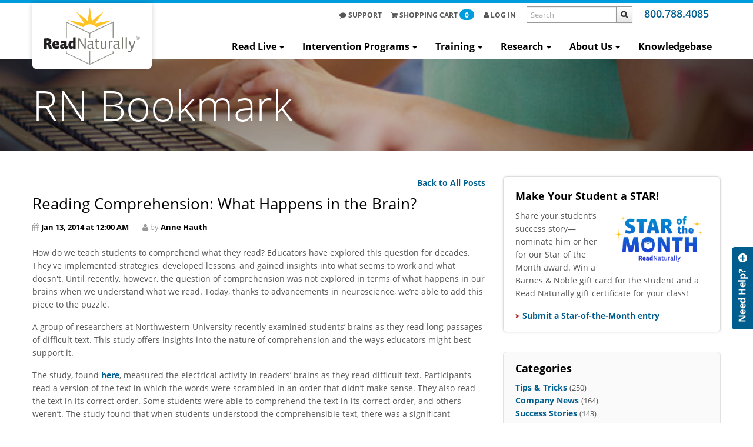

--- FILE ---
content_type: text/html; charset=utf-8
request_url: https://www.readnaturally.com/about-us/blog/reading-comprehension-what-happens-in-the-brain
body_size: 13124
content:
<!DOCTYPE html> <html xmlns="http://www.w3.org/1999/xhtml" class="no-js" lang="en-us"> <head> <meta http-equiv="Content-Type" content="text/html; charset=utf-8" /> <title>Blog :: Reading Comprehension: What Happens in the Brain? :: Read Naturally, Inc.</title> <meta name="viewport" content="initial-scale=1.0, minimum-scale=1.0, maximum-scale=1.0, width=device-width, user-scalable=no" /> <meta name="keywords" content="comprehension, brain activity, reading, study" /> <meta name="description" content="A study examined students’ brains as they read long passages of difficult text. It offers insights into the nature of comprehension and ways to support it." /> <base href='https://www.readnaturally.com/' /> <link rel="canonical" href="https://www.readnaturally.com/about-us/blog/reading-comprehension-what-happens-in-the-brain" /> <link rel="icon" href="https://www.readnaturally.com/favicon.ico" type="image/ico" /> <link rel="shortcut icon" href="https://www.readnaturally.com/favicon.ico" type="image/ico" /> <link href = "css-1738/1.pack.merge.css" media = "print" type = "text/css" rel = "stylesheet"/> <link href = "css-1738/0-2-18-15-16-14-3.pack.merge.css" media = "screen" type = "text/css" rel = "stylesheet"/> <link href = "https://www.readnaturally.com/about-us/blog/feed" media = "screen" type = "application/rss+xml" rel = "alternate" title = "Read Naturally, Inc."/> <script src = "https://www.readnaturally.com/js-1738/0-1-2-3-4-5-6-7-8-78-74-14-15-76-77-9-10-11-12-13-16-17-18.pack.merge.js" type = "text/javascript" defer></script> <!--[if lt IE 9]> <link rel="stylesheet" href="https://www.readnaturally.com/css-1738/ie.pack.css" type="text/css" media="screen" /> <script src="https://www.readnaturally.com/js/html5.pack.js"></script> <script src="https://www.readnaturally.com/js/audiojs/audio.pack.js"></script> <script type="text/javascript"> audiojs.events.ready(function() { var as = audiojs.createAll(); }); </script> <![endif]--> <script type="text/javascript"> /* <![CDATA[ */ function doReady() { $('#nav-main').hide(); /* hide menu to prevent FOUT in firefox */ qs.constant('SITE_REVISION_SUFFIX', '-1738'); qs.constant('BASE_URL', "https:\/\/www.readnaturally.com"); qs.constant('BASE_URL_LANGUAGE', "https:\/\/www.readnaturally.com"); qs.constant('CURRENT_PAGE', "about-us\/blog\/reading-comprehension-what-happens-in-the-brain"); qs.constant('CURRENT_PAGE_FINAL', "about-us\/blog"); qs.constant('SITE_LIVE', true); qs.constant('PARENT_PAGE', "about-us\/blog"); qs.constant('PARENT_PAGE_FINAL', "about-us"); qs.constant('CURRENT_LANGUAGE', "eng"); qs.constant('DEFAULT_LANGUAGE', "eng"); qs.constant('DEBUG', false); qs.constant('SITE_REVISION', 1738); qs.constant('OPTIMIZE_RESOURCES', true); qs.constant('USE_PACKED_RESOURCES', true); qs.constant('IS_MOBILE', false); qs.constant('IS_TOUCHSCREEN', false); new app.HeaderImage({"templateName":"header-image.tpl","tpl":"\/var\/www\/site\/tpl\/Doc\/header-image.tpl","config":{"hasLock":true,"resourceName":"Cms","itemName":"Page","itemsName":"Pages","autofillHeader":true,"hasRedirection":true,"additionalPages":true,"mode":"dummy","hasHeaderImage":true,"headerImageIsRequired":false,"headerImageWidth":1920,"headerImageHeight":156,"headerImageResizeMethod":"cropCenter","headerImageExcludePages":["(isRoot=y)",[null,{"type":"Guide\\"}],[null,{"type":"GuideCopy\\"}]],"allowReorderTopLevelPages":true,"allowAddTopLevelPage":false,"analytics":{"url":"https:\/\/www.google.com\/analytics\/"},"cancelMessage":"Do you really want to cancel all changes?","linkSeparator":" | ","allowAddItem":false,"hiddenFields":[],"item":{"linkSeparator":" ","allowDelete":false,"filter":{"type":["HtmlBlock_"]}},"__constructorOptions":{"App_Cms_View":[]}},"images":{"0":"https:\/\/files.readnaturally.com\/thumbnails\/userfiles\/files\/header9%28685%29_320x26cc.jpg","320":"https:\/\/files.readnaturally.com\/thumbnails\/userfiles\/files\/header9%28685%29_560x46cc.jpg","560":"https:\/\/files.readnaturally.com\/thumbnails\/userfiles\/files\/header9%28685%29_767x62cc.jpg","767":"https:\/\/files.readnaturally.com\/thumbnails\/userfiles\/files\/header9%28685%29_960x78cc.jpg","960":"https:\/\/files.readnaturally.com\/thumbnails\/userfiles\/files\/header9%28685%29_1920x156cc.jpg"}}); app.doc.ckeditor_fancybox_init(); app.doc.init_main_menu(); } function doLoad() { var defWidth = 560; var defHeight = 315; var screenWidth = window.screen.width; var screenHeight = window.screen.height; var isTouchScreen = false; var widthFactor = (screenWidth <= 767) ? 0.8 : 0.6; var s4 = function () { return Math.floor((1 + Math.random()) * 0x10000) .toString(16) .substring(1); }; videojs.options.width = defWidth; videojs.options.height = defHeight; videojs.options.notSupportedMessage = '<span class="alert alert-error text-center" style="display: inline-block;"><b>Sorry, no compatible source and playback technology for displaying video were detected.</b><br>Try using another browser like <br><a target="_blank" href="http://bit.ly/ccMUEC">Chrome</a>.</span>'; $('video').not('.vjs-ignore').each(function () { if (isTouchScreen) { var videoWidth = $(this).attr('width') || defWidth; var videoHeight = $(this).attr('height') || defHeight; if (screenWidth && screenHeight && videoWidth && videoHeight) { var width = Math.round(screenWidth * widthFactor); if (videoWidth > width) { var height = Math.round(videoHeight * width / videoWidth); $(this).attr('width', width); $(this).attr('height', height); } } } if (!$(this).attr('id')) { var id = 'video_' + s4() + s4() + '_' + s4() + '_' + s4() + s4() + s4(); $(this).attr('id', id); } if (!$(this).hasClass('video-js')) { $(this).addClass('video-js'); } if (!$(this).hasClass('vjs-default-skin')) { $(this).addClass('vjs-default-skin'); } if (!$(this).attr('data-setup')) { /* videojs auto setup */ $(this).attr('data-setup', '{}'); videojs($(this).attr('id')); } }); blogCommentObj = new app.blog.Comment({"formId":"add-reply-form","replyFormHolderId":"first-reply-form-holder"}); Qs_Form.init("add-reply-form", {"elementsErrorsDisplayMethod":"HTML","formErrorsDisplayMethod":"HTML","errorAlertEnabled":true,"onSuccessCallback":"blogCommentObj.onReplyFormSuccess","prependId":true,"isErrors":false,"requiredFiles":[],"response":{"formErrors":[],"elementsErrors":[]}}); Qs_Form.init("add-comment-form", {"elementsErrorsDisplayMethod":"HTML","formErrorsDisplayMethod":"HTML","errorAlertEnabled":true,"prependId":true,"isErrors":false,"requiredFiles":[],"response":{"formErrors":[],"elementsErrors":[]}}); new app.blog.MonthBlock([]); Qs_Form_Element_Phone.init("form_contact-form-phone", {"format":"dotFormat"}); $().defaultHint({"useWrapper":true,"elements":[{"selector":"#form_contact-form-captcha-input","hint":"<span class=\"asterisk\">*<\/span>Enter code"}]}); QuickForm.init({"formId":"form_contact-form","thanksMsg":"<p style=\"color: rgb(101, 101, 101); text-align: center;\">&nbsp;<\/p>\n\n<p style=\"color: rgb(101, 101, 101); text-align: center;\">&nbsp;<\/p>\n\n<p style=\"color: rgb(101, 101, 101); text-align: center;\">&nbsp;<\/p>\n\n<p style=\"color: rgb(101, 101, 101); text-align: center;\"><strong>Thank you, your submission has been received.<\/strong><\/p>\n\n<p style=\"color: rgb(101, 101, 101); text-align: center;\"><strong>We will respond to you shortly.<\/strong><\/p>\n\n<p style=\"color: rgb(101, 101, 101); text-align: center;\">&nbsp;<\/p>\n\n<p style=\"color: rgb(101, 101, 101); text-align: center;\">&nbsp;<\/p>\n\n<p style=\"color: rgb(101, 101, 101); text-align: center;\">&nbsp;<\/p>\n\n<p style=\"color: rgb(101, 101, 101); text-align: center;\">&nbsp;<\/p>\n\n<p style=\"color: rgb(101, 101, 101); text-align: center;\">&nbsp;<\/p>\n\n<p style=\"color: rgb(101, 101, 101); text-align: center;\">&nbsp;<\/p>\n\n<p style=\"color: rgb(101, 101, 101); text-align: center;\">&nbsp;<\/p>\n\n<p style=\"color: rgb(101, 101, 101); text-align: center;\">&nbsp;<\/p>\n"}); Qs_Form.init("form_contact-form", {"elementsErrorsDisplayMethod":"ALERT","formErrorsDisplayMethod":"HTML","errorAlertEnabled":true,"onSuccessCallback":"QuickForm.onQuickFormSuccess","prependId":true,"isErrors":false,"requiredFiles":[],"response":{"formErrors":[],"elementsErrors":[]}}); $().defaultHint({"elements":[{"selector":"#form_contact-form-name"},{"selector":"#form_contact-form-email"},{"selector":"#form_contact-form-phone"},{"selector":"#form_contact-form-company"},{"selector":"#form_contact-form-comments"}]}); App_Cart_Small.init({"selector":"#shopping-cart-quick-link","url":"https:\/\/www.readnaturally.com\/cart"}); User_Toolbar.init(); $('#nav-main').show(); /* show menu when fonts probably loaded (Firefox FOUT fix) */ } function addListener(obj, eventName, listener) { if (obj.addEventListener) { obj.addEventListener(eventName, listener, false); } else if (obj.attachEvent) { obj.attachEvent('on' + eventName, listener); } } /* MAIN */ addListener(document, 'touchstart', function() {}); /* Fix for buttons in Mobile Safari */ addListener(document, 'DOMContentLoaded', doReady); addListener(window, 'load', doLoad); /* ]]> */ </script> <script type="text/javascript" src="//s7.addthis.com/js/300/addthis_widget.js#pubid=ra-53e4ed46249e88bf"></script> </head> <body > <div class="wrapper"> <!-- BRAND & NAV --> <header class="block"> <div class="navbar navbar-static-top"> <div class="navbar-inner"> <div class="container-fluid"> <div class="row-fluid"> <a href="https://www.readnaturally.com/" class="brand" title="Read Naturally, Inc."> <img src="images/logo.svg" class="logo" alt="Read Naturally, Inc." title="Read Naturally, Inc."> </a> <button data-target=".nav-collapse" data-toggle="collapse" class="btn btn-navbar" type="button">Menu</button> <a href="tel:800.788.4085" class="brand-tel navbar-text pull-right hidden-desktop"><i class="icon-phone-sign visible-phone"></i><span class="hidden-phone">800.788.4085</span></a> <div class="nav-collapse collapse"> <a href="callto:800.788.4085" class="brand-tel navbar-text pull-right visible-desktop"><i class="icon-phone-sign visible-phone"></i><span class="hidden-phone">800.788.4085</span></a> <div class="navbar-search pull-right"> <form id="header-search-form" method="get" action="https://www.readnaturally.com/search"> <input type="text" name="addsearch" placeholder="Search" /> <input type="submit" value="" class="btn" /> </form> </div> <ul id="links-user" class="nav pull-right"> <li><a href="support"><i class="icon-comment"></i> Support</a></li> <li id="shopping-cart-quick-link" class="dropdown"> <a href="https://www.readnaturally.com/cart" class="dropdown-toggle user-top-dd"> <i class="icon-shopping-cart"></i> <span class="hidden-small-desktop">Shopping </span>Cart <span class="badge badge-info" id="header-cart-item-count">0</span> </a> <div id="quick-shopping-cart-container" class="dropdown-menu"></div> </li> <li> <a href="account/login" class="dropdown-toggle user-top-dd"> <i class="icon-user"></i> Log In</a> </li> </ul> <!-- <noindex> --> <ul id="nav-main" class="nav pull-right"> <li class="dropdown"> <a class="dropdown-toggle nav-top-dd" target="_self" href="https://www.readnaturally.com/go-read-live">Read Live<b class="caret"></b></a> <ul class="dropdown-menu"> <li class="dropdown-submenu"> <a target="_self" href="https://www.readnaturally.com/go-read-live">About Read Live</a> <ul class="dropdown-menu"> <li> <a target="_self" href="https://www.readnaturally.com/product/read-naturally-live">Read Naturally Live</a> </li> <li> <a target="_self" href="https://www.readnaturally.com/product/word-warm-ups-live">Word Warm-ups Live</a> </li> <li> <a target="_self" href="https://www.readnaturally.com/product/one-minute-reader-live">One Minute Reader Live</a> </li> <li> <a target="_self" href="https://www.readnaturally.com/product/read-naturally-live-spanish">Read Naturally Live—Español</a> </li> </ul> </li> <li> <a target="_self" href="https://www.readnaturally.com/read-live-by-state">Read Live by State</a> </li> <li> <a target="_self" href="https://www.readnaturally.com/product/read-live#pricing">Order Read Live</a> </li> <li> <a target="_self" href="https://www.readnaturally.com/read-live-trial">Free Trial</a> </li> <li> <a target="_blank" href="https://readlive.readnaturally.com/">Log In to Read Live</a> </li> <li> <a target="_self" href="https://www.readnaturally.com/read-live-help">Read Live Help</a> </li> </ul> </li> <li class="dropdown"> <a class="dropdown-toggle nav-top-dd" target="_self" href="https://www.readnaturally.com/intervention-programs">Intervention Programs<b class="caret"></b></a> <ul class="dropdown-menu"> <li class="dropdown-submenu"> <a target="_self" href="https://www.readnaturally.com/product/read-live">Read Live</a> <ul class="dropdown-menu"> <li> <a target="_self" href="https://www.readnaturally.com/product/read-naturally-live">Read Naturally Live</a> </li> <li> <a target="_self" href="https://www.readnaturally.com/product/word-warm-ups-live">Word Warm-ups Live</a> </li> <li> <a target="_self" href="https://www.readnaturally.com/product/one-minute-reader-live">One Minute Reader Live</a> </li> <li> <a target="_self" href="https://www.readnaturally.com/product/read-naturally-live-spanish">Read Naturally Live—Español</a> </li> </ul> </li> <li> <a target="_self" href="https://www.readnaturally.com/product/read-naturally-encore">Read Naturally Encore II</a> </li> <li> <a target="_self" href="https://www.readnaturally.com/product/read-naturally-gate">Read Naturally GATE+</a> </li> <li> <a target="_self" href="https://www.readnaturally.com/product/comprehension-builder">NEW! - Comprehension Builder</a> </li> <li> <a target="_self" href="https://www.readnaturally.com/product/word-warm-ups">Word Warm-ups</a> </li> <li> <a target="_self" href="https://www.readnaturally.com/product/take-aim-at-vocabulary">Take Aim at Vocabulary</a> </li> <li> <a target="_self" href="https://www.readnaturally.com/product/signs-for-sounds">Signs for Sounds</a> </li> <li> <a target="_self" href="https://www.readnaturally.com/product/funemics">Funēmics</a> </li> <li style="border-top: 3px solid #009ddc;"> <a target="_self" href="https://www.readnaturally.com/intervention-programs">All Intervention Programs</a> </li> <li> <a target="_self" href="https://www.readnaturally.com/assessment-tools">Assessment Tools</a> </li> <li> <a target="_self" href="https://www.readnaturally.com/accessories">Accessories</a> </li> </ul> </li> <li class="dropdown"> <a class="dropdown-toggle nav-top-dd" href="https://www.readnaturally.com/training">Training<b class="caret"></b></a> <ul class="dropdown-menu"> <li class="dropdown-submenu"> <a target="_self" href="https://www.readnaturally.com/training/seminars">Read Live Hands-on Training</a> <ul class="dropdown-menu"> <li> <a target="_self" href="https://www.readnaturally.com/training/seminars">Read Live Hands-on Public Seminar</a> </li> <li> <a target="_self" href="https://www.readnaturally.com/product/district-service-center-training">Read Live Hands-on District Seminar</a> </li> </ul> </li> <li class="dropdown-submenu"> <a target="_self" href="https://www.readnaturally.com/product/read-live-virtual-seminar">Read Live Virtual Training</a> <ul class="dropdown-menu"> <li> <a target="_self" href="https://www.readnaturally.com/product/read-live-virtual-seminar">Read Naturally Live Virtual Seminar</a> </li> </ul> </li> <li> <a href="https://www.readnaturally.com/training/online-courses">Read Live Online Courses</a> </li> <li> <a target="_self" href="https://www.readnaturally.com/knowledgebase/student-training-videos">Student Training Videos</a> </li> <li class="dropdown-submenu"> <a target="_self" href="https://www.readnaturally.com/product/encore-virtual-seminar">Encore II Virtual Training</a> <ul class="dropdown-menu"> <li> <a target="_self" href="https://www.readnaturally.com/product/encore-virtual-seminar">Encore II Virtual Seminar</a> </li> </ul> </li> <li> <a href="https://www.readnaturally.com/training/conferences">Conferences</a> </li> <li> <a target="_self" href="https://www.readnaturally.com/webinars">Webinars</a> </li> </ul> </li> <li class="dropdown"> <a class="dropdown-toggle nav-top-dd" href="https://www.readnaturally.com/research">Research<b class="caret"></b></a> <ul class="dropdown-menu"> <li> <a href="https://www.readnaturally.com/research/read-naturally-strategy">Read Naturally Strategy</a> </li> <li> <a href="https://www.readnaturally.com/research/5-components-of-reading">Components of Reading</a> </li> <li> <a href="https://www.readnaturally.com/research/research-basis">Research Basis for Programs</a> </li> <li> <a target="_self" href="https://www.readnaturally.com/challenges">Challenges We Address</a> </li> <li> <a href="https://www.readnaturally.com/research/studies">Evidence-Based Studies</a> </li> <li> <a href="https://www.readnaturally.com/research/reviews">Additional Studies and Reviews</a> </li> <li> <a href="https://www.readnaturally.com/research/recommended-practices">Alignment With Best Practices</a> </li> <li> <a href="https://www.readnaturally.com/research/technical-adequacy">Technical Info (Assessments)</a> </li> </ul> </li> <li class="dropdown active"> <a class="dropdown-toggle nav-top-dd" target="_self" href="https://www.readnaturally.com/about-us/history">About Us<b class="caret"></b></a> <ul class="dropdown-menu"> <li> <a href="https://www.readnaturally.com/about-us/connect-with-us">Connect With Us</a> </li> <li> <a target="_self" href="https://www.readnaturally.com/product-reviews">Submit a Review</a> </li> <li> <a href="https://www.readnaturally.com/about-us/history">History</a> </li> <li> <a href="https://www.readnaturally.com/about-us/news">News and Awards</a> </li> <li> <a href="https://www.readnaturally.com/about-us/careers">Careers</a> </li> <li> <a href="https://www.readnaturally.com/about-us/friends-and-partners">Friends and Partners</a> </li> <li class="active"> <a href="https://www.readnaturally.com/about-us/blog">Blog</a> </li> <li> <a target="_self" href="https://www.readnaturally.com/social">Social</a> </li> <li> <a href="https://www.readnaturally.com/about-us/star-of-the-month">Star of the Month</a> </li> <li> <a target="_self" href="https://www.readnaturally.com/school-of-the-year">School of the Year</a> </li> <li> <a target="_self" href="https://www.readnaturally.com/by-state">State Standards</a> </li> </ul> </li> <li> <a href="https://www.readnaturally.com/knowledgebase">Knowledgebase</a> </li> </ul> <!-- </noindex> --> </div> </div> </div> </div> </div> </header> <!-- CONTENT --> <div class="block push"> <div class="header-image" id="header-image"> <div class="container-fluid"> <!-- <noindex> --><h1 class="hdr-page"><span class="cell">RN Bookmark</span></h1><!-- </noindex> --> </div> </div> <div class="container-fluid"> <div class="row-fluid"> <div class="span8 clmn-center"> <div itemscope itemtype="http://schema.org/BlogPosting"><!-- Blog Posting Start --> <p class="back-to-all"><a href="about-us/blog">Back to All Posts</a></p> <h2 class="post-title" itemprop="headline">Reading Comprehension: What Happens in the Brain?</h2> <ul class="post-meta inline"> <li> <i class="icon-calendar"></i> <a href="about-us/blog/date/2014/01"><time itemprop="datePublished" datetime="2014-01-13 00:00:00">Jan 13, 2014 at 12:00 AM</time></a> </li> <li itemprop="author" itemscope itemtype="http://schema.org/Person"> <i class="icon-user"></i> by <a href="about-us/blog/author/admin/9" itemprop="url"><span itemprop="name">Anne Hauth</span></a> </li> </ul> <div class="post-image"> </div> <div class="post-content" itemprop="text"><p>How do we teach students to comprehend what they read? Educators have explored this question for decades. They&#39;ve implemented strategies, developed lessons, and gained insights into what seems to work and what doesn&#39;t. Until recently, however, the question of comprehension was not explored in terms of what happens in our brains when we understand what we read. Today, thanks to advancements in neuroscience, we&rsquo;re able to add this piece to the puzzle.</p> <p>A group of researchers at Northwestern University recently examined students&rsquo; brains as they read long passages of difficult text. This study offers insights into the nature of comprehension and the ways educators might best support it.</p> <p>The study, found <a href="http://www.frontiersin.org/Journal/10.3389/fnhum.2013.00655/full" target="_blank">here</a>, measured the electrical activity in readers&rsquo; brains as they read difficult text. Participants read a version of the text in which the words were scrambled in an order that didn&rsquo;t make sense. They also read the text in its correct order. Some students were able to comprehend the text in its correct order, and others weren&rsquo;t. The study found that when students understood the comprehensible text, there was a significant difference in their brain activity as compared to when they read the scrambled text. When students didn&rsquo;t understand the comprehensible text, however, their brain activity was largely the same as when they encountered the scrambled text.</p> <p>Based on this, the researchers were able to isolate a difference between the comprehenders and the noncomprehenders in the part of the brain associated with working memory. In the noncomprehenders, &ldquo;Something is not carrying the information along, binding together the past with the future in what&rsquo;s just happened and what&rsquo;s coming up,&rdquo; the study author states. Working memory has been explored in terms of comprehension before; this study seems to reinforce its importance.</p> <p>Additionally, the study may be helpful for educators looking for ways to test comprehension. To test comprehension, the study used questions with multiple answers each. Students received a point for the question only if they correctly answered all components of the question. This format was intended to eliminate the possibility that students could successfully guess, as the odds of guessing all components correctly within a single question are very slim. The study also minimized the influence of background knowledge by testing an old piece of fiction that none of the students were familiar with. These measures worked well to test whether or not students achieved comprehension.</p> <p>Ideally such studies will continue to provide insight into how we can support struggling readers. As researchers explore the complex workings of the brain, educators may build on this knowledge to better serve our students.</p> </div> <ul class="inline post-meta"> <li> document entry was posted in&nbsp;&nbsp; <i class="icon-bookmark"></i> <a href="about-us/blog/category/industry-news">Industry News</a> </li> <li> <i class="icon-tags"></i> <a href="about-us/blog/tag/Comprehension">Comprehension</a> </li> </ul> <div class="hidden" id="first-reply-form-holder"> <div class="reply-form-base"> <h3>Write a Reply</h3> <form id="add-reply-form" enctype="application/x-www-form-urlencoded" class="blog_form" method="post" action="https://www.readnaturally.com/about-us/blog/reading-comprehension-what-happens-in-the-brain"><dl class="blog-form_elements" id="add-reply-form-elements"> <dt id="add-reply-form-__idItem-label" class="hidden">&nbsp;</dt> <dd id="add-reply-form-__idItem-element" class="hidden"> <input type="hidden" name="__idItem" value="-8604" class="hidden" id="add-reply-form-__idItem" /></dd> <dt id="add-reply-form-idParent-label" class="hidden">&nbsp;</dt> <dd id="add-reply-form-idParent-element" class="hidden"> <input type="hidden" name="idParent" value="" class="hidden" id="add-reply-form-idParent" /></dd> <dt id="add-reply-form-idPost-label" class="hidden">&nbsp;</dt> <dd id="add-reply-form-idPost-element" class="hidden"> <input type="hidden" name="idPost" value="17" class="hidden" id="add-reply-form-idPost" /></dd> <dt id="add-reply-form-author-label"><label for="add-reply-form-author" class="required">Author</label></dt> <dd id="add-reply-form-author-element"> <input type="text" name="author" id="add-reply-form-author" value="" class="text" /></dd> <dt id="add-reply-form-email-label"><label for="add-reply-form-email" class="required">Email <span class="description">(will not be published)</span></label></dt> <dd id="add-reply-form-email-element"> <input type="text" name="email" id="add-reply-form-email" value="" class="email" autocapitalize="off" /></dd> <dt id="add-reply-form-content-label"><label for="add-reply-form-content" class="required">Your Message</label></dt> <dd id="add-reply-form-content-element"> <textarea name="content" id="add-reply-form-content" class="textarea"></textarea></dd> <dt id="add-reply-form-action-label" class="hidden">&nbsp;</dt> <dd id="add-reply-form-action-element" class="hidden"> <input type="hidden" name="action" value="insertReply" class="hidden" id="add-reply-form-action" /></dd> <dt class="hidden" id="add-reply-form-btnSubmit-label">&nbsp;</dt><dd id="add-reply-form-btnSubmit-element"> <input type="submit" name="btnSubmit" id="add-reply-form-btnSubmit" value="Submit" class="btn" /></dd></dl></form> </div> </div> <a id="post-comments"></a> </div><!-- Blog Posting End --> <a id="blog-comment-form" ></a> <div class="post-comment-form-block"> <h3>Post a New Comment</h3> <form id="add-comment-form" enctype="application/x-www-form-urlencoded" class="blog_form" method="post" action="https://www.readnaturally.com/about-us/blog/reading-comprehension-what-happens-in-the-brain"><dl class="blog-form_elements" id="add-comment-form-elements"> <dt id="add-comment-form-__idItem-label" class="hidden">&nbsp;</dt> <dd id="add-comment-form-__idItem-element" class="hidden"> <input type="hidden" name="__idItem" value="-8604" class="hidden" id="add-comment-form-__idItem" /></dd> <dt id="add-comment-form-idParent-label" class="hidden">&nbsp;</dt> <dd id="add-comment-form-idParent-element" class="hidden"> <input type="hidden" name="idParent" value="" class="hidden" id="add-comment-form-idParent" /></dd> <dt id="add-comment-form-idPost-label" class="hidden">&nbsp;</dt> <dd id="add-comment-form-idPost-element" class="hidden"> <input type="hidden" name="idPost" value="17" class="hidden" id="add-comment-form-idPost" /></dd> <dt id="add-comment-form-author-label"><label for="add-comment-form-author" class="required">Author</label></dt> <dd id="add-comment-form-author-element"> <input type="text" name="author" id="add-comment-form-author" value="" class="text" /></dd> <dt id="add-comment-form-email-label"><label for="add-comment-form-email" class="required">Email <span class="description">(will not be published)</span></label></dt> <dd id="add-comment-form-email-element"> <input type="text" name="email" id="add-comment-form-email" value="" class="email" autocapitalize="off" /></dd> <dt id="add-comment-form-content-label"><label for="add-comment-form-content" class="required">Comment</label></dt> <dd id="add-comment-form-content-element"> <textarea name="content" id="add-comment-form-content" class="textarea"></textarea></dd> <dt id="add-comment-form-action-label" class="hidden">&nbsp;</dt> <dd id="add-comment-form-action-element" class="hidden"> <input type="hidden" name="action" value="insert" class="hidden" id="add-comment-form-action" /></dd> <dt class="hidden" id="add-comment-form-btnSubmit-label">&nbsp;</dt><dd id="add-comment-form-btnSubmit-element"> <input type="submit" name="btnSubmit" id="add-comment-form-btnSubmit" value="Submit Comment" class="btn" /></dd></dl></form> </div> </div> <div class="span4 clmn-right"> <div class="side_block color-1 sb-html"> <h3>Make Your Student a STAR!</h3> <p><img alt="Read Naturally Star of the Month" src="/userfiles/ckfiles/images/SOTM-logoAsset%208.png" style="float:right; height:79px; margin:10px; width:150px" />​Share your student&rsquo;s success story&mdash;nominate him or her for our Star of the Month award. Win a Barnes &amp; Noble gift card for the student&nbsp;and a Read Naturally gift certificate for your class!</p> <p><strong><img alt="pointer" src="https://www.readnaturally.com/userfiles/ckfiles/images/u.gif" style="height:8px; width:8px" />&nbsp;<a href="https://www.readnaturally.com/about-us/star-of-the-month/entry-form">Submit a Star-of-the-Month entry</a></strong></p> </div> <div class="side_block color-2"> <h3>Categories</h3><ul class="unstyled posts"> <li><a href="about-us/blog/category/tips-and-tricks">Tips &amp; Tricks</a> <span class="meta">(250)</span></li> <li><a href="about-us/blog/category/company-news">Company News</a> <span class="meta">(164)</span></li> <li><a href="about-us/blog/category/success-stories">Success Stories</a> <span class="meta">(143)</span></li> <li><a href="about-us/blog/category/industry-news">Industry News</a> <span class="meta">(87)</span></li> <li><a href="about-us/blog/category/just-for-fun">Just for Fun</a> <span class="meta">(25)</span></li> </ul> </div> <div class="side_block color-2"> <h3>Tags</h3><ul class="unstyled posts"> <li><a href="about-us/blog/tag/Read%20Live">Read Live</a> <span class="meta">(191)</span></li> <li><a href="about-us/blog/tag/Read%20Naturally%20Live">Read Naturally Live</a> <span class="meta">(158)</span></li> <li><a href="about-us/blog/tag/Star%20Student">Star Student</a> <span class="meta">(118)</span></li> <li><a href="about-us/blog/tag/Free%20Resources">Free Resources</a> <span class="meta">(72)</span></li> <li><a href="about-us/blog/tag/Read%20Naturally%20Encore">Read Naturally Encore</a> <span class="meta">(66)</span></li> <li><a href="about-us/blog/tag/Motivation">Motivation</a> <span class="meta">(65)</span></li> <li><a href="about-us/blog/tag/Professional%20Development">Professional Development</a> <span class="meta">(56)</span></li> <li><a href="about-us/blog/tag/Advice%20from%20Teachers">Advice from Teachers</a> <span class="meta">(44)</span></li> <li><a href="about-us/blog/tag/Company%20History">Company History</a> <span class="meta">(36)</span></li> <li><a href="about-us/blog/tag/Stories%20from%20the%20Lab">Stories from the Lab</a> <span class="meta">(36)</span></li> <li><a href="about-us/blog/tag/Books">Books</a> <span class="meta">(35)</span></li> <li><a href="about-us/blog/tag/One%20Minute%20Reader">One Minute Reader</a> <span class="meta">(35)</span></li> <li><a href="about-us/blog/tag/Webinars%20and%20Conferences">Webinars and Conferences</a> <span class="meta">(33)</span></li> <li><a href="about-us/blog/tag/Phonics">Phonics</a> <span class="meta">(31)</span></li> <li><a href="about-us/blog/tag/Word%20Warm-ups%20Live">Word Warm-ups Live</a> <span class="meta">(28)</span></li> <li><a href="about-us/blog/tag/Comprehension">Comprehension</a> <span class="meta">(24)</span></li> <li><a href="about-us/blog/tag/Assessment%20Tools">Assessment Tools</a> <span class="meta">(23)</span></li> <li><a href="about-us/blog/tag/Summer%20Reading">Summer Reading</a> <span class="meta">(23)</span></li> <li><a href="about-us/blog/tag/Distance%20Learning">Distance Learning</a> <span class="meta">(21)</span></li> <li><a href="about-us/blog/tag/One%20Minute%20Reader%20Live">One Minute Reader Live</a> <span class="meta">(21)</span></li> <li><a href="about-us/blog/tag/Splat-O-Nym">Splat-O-Nym</a> <span class="meta">(21)</span></li> <li><a href="about-us/blog/tag/Spelling">Spelling</a> <span class="meta">(20)</span></li> <li><a href="about-us/blog/tag/Vocabulary">Vocabulary</a> <span class="meta">(19)</span></li> <li><a href="about-us/blog/tag/Holidays%20and%20Celebrations">Holidays and Celebrations</a> <span class="meta">(18)</span></li> <li><a href="about-us/blog/tag/Multilingual%20Learners">Multilingual Learners</a> <span class="meta">(15)</span></li> <li><a href="about-us/blog/tag/Fun%C4%93mics">Funēmics</a> <span class="meta">(14)</span></li> <li><a href="about-us/blog/tag/Dyslexia">Dyslexia</a> <span class="meta">(13)</span></li> <li><a href="about-us/blog/tag/Signs%20for%20Sounds">Signs for Sounds</a> <span class="meta">(13)</span></li> <li><a href="about-us/blog/tag/Take%20Aim%21%20at%20Vocabulary">Take Aim! at Vocabulary</a> <span class="meta">(13)</span></li> <li><a href="about-us/blog/tag/Common%20Core%20State%20Standards">Common Core State Standards</a> <span class="meta">(12)</span></li> <li><a href="about-us/blog/tag/FAQs">FAQs</a> <span class="meta">(12)</span></li> <li><a href="about-us/blog/tag/Read%20Naturally%20GATE">Read Naturally GATE</a> <span class="meta">(12)</span></li> <li><a href="about-us/blog/tag/School%20of%20the%20Year">School of the Year</a> <span class="meta">(12)</span></li> <li><a href="about-us/blog/tag/Teacher%20Appreciation">Teacher Appreciation</a> <span class="meta">(12)</span></li> <li><a href="about-us/blog/tag/Science%20of%20Reading">Science of Reading</a> <span class="meta">(11)</span></li> <li><a href="about-us/blog/tag/Back%20to%20School">Back to School</a> <span class="meta">(10)</span></li> <li><a href="about-us/blog/tag/Read%20Naturally%20Live%E2%80%94Espa%C3%B1ol">Read Naturally Live—Español</a> <span class="meta">(10)</span></li> <li><a href="about-us/blog/tag/Word%20Warm-ups">Word Warm-ups</a> <span class="meta">(10)</span></li> <li><a href="about-us/blog/tag/Top%2010%20Blog%20Posts%20of%20the%20Year">Top 10 Blog Posts of the Year</a> <span class="meta">(9)</span></li> <li><a href="about-us/blog/tag/Classroom%20Management">Classroom Management</a> <span class="meta">(7)</span></li> <li><a href="about-us/blog/tag/Fluency">Fluency</a> <span class="meta">(6)</span></li> <li><a href="about-us/blog/tag/GATE%2B">GATE+</a> <span class="meta">(6)</span></li> <li><a href="about-us/blog/tag/Star%20of%20the%20Month">Star of the Month</a> <span class="meta">(5)</span></li> <li><a href="about-us/blog/tag/Essential%20Components%20of%20Reading">Essential Components of Reading</a> <span class="meta">(4)</span></li> <li><a href="about-us/blog/tag/Funding">Funding</a> <span class="meta">(4)</span></li> <li><a href="about-us/blog/tag/Quick%20Phonics%20Screener">Quick Phonics Screener</a> <span class="meta">(4)</span></li> <li><a href="about-us/blog/tag/Reading%20Level">Reading Level</a> <span class="meta">(4)</span></li> <li><a href="about-us/blog/tag/Independent%20Reading">Independent Reading</a> <span class="meta">(3)</span></li> <li><a href="about-us/blog/tag/MTSS">MTSS</a> <span class="meta">(3)</span></li> <li><a href="about-us/blog/tag/Reading%20Wars">Reading Wars</a> <span class="meta">(3)</span></li> <li><a href="about-us/blog/tag/Summer%20Slide">Summer Slide</a> <span class="meta">(3)</span></li> <li><a href="about-us/blog/tag/Blind%20and%20Visually%20Impaired">Blind and Visually Impaired</a> <span class="meta">(2)</span></li> <li><a href="about-us/blog/tag/Checking%20Initial%20Placement">Checking Initial Placement</a> <span class="meta">(2)</span></li> <li><a href="about-us/blog/tag/success%20stories">success stories</a> <span class="meta">(2)</span></li> <li><a href="about-us/blog/tag/Word%20Recognition">Word Recognition</a> <span class="meta">(2)</span></li> <li><a href="about-us/blog/tag/Accessibility">Accessibility</a> <span class="meta">(1)</span></li> <li><a href="about-us/blog/tag/Blue%20Ribbon%20Schools">Blue Ribbon Schools</a> <span class="meta">(1)</span></li> <li><a href="about-us/blog/tag/Candyce%20Ihnot">Candyce Ihnot</a> <span class="meta">(1)</span></li> <li><a href="about-us/blog/tag/Middle%20School">Middle School</a> <span class="meta">(1)</span></li> <li><a href="about-us/blog/tag/NAEP">NAEP</a> <span class="meta">(1)</span></li> <li><a href="about-us/blog/tag/Phonemic%20Awareness">Phonemic Awareness</a> <span class="meta">(1)</span></li> <li><a href="about-us/blog/tag/Phonological%20Awareness">Phonological Awareness</a> <span class="meta">(1)</span></li> <li><a href="about-us/blog/tag/Print%20Concepts">Print Concepts</a> <span class="meta">(1)</span></li> <li><a href="about-us/blog/tag/Read%20Naturally%20Strategy">Read Naturally Strategy</a> <span class="meta">(1)</span></li> <li><a href="about-us/blog/tag/Student%20Data">Student Data</a> <span class="meta">(1)</span></li> <li><a href="about-us/blog/tag/Subvocalization">Subvocalization</a> <span class="meta">(1)</span></li> <li><a href="about-us/blog/tag/Support%20Block%20System%20of%20Support">Support Block System of Support</a> <span class="meta">(1)</span></li> <li><a href="about-us/blog/tag/Teacher%20Modeling">Teacher Modeling</a> <span class="meta">(1)</span></li> <li><a href="about-us/blog/tag/White%20Paper">White Paper</a> <span class="meta">(1)</span></li> <li><a href="about-us/blog/tag/Wordtastic">Wordtastic</a> <span class="meta">(1)</span></li> </ul> </div> <div class="side_block color-2"> <h3>Archive</h3> <div id="archive-tree-container" style="display: none;"> <ul id="tree" class="unstyled posts"> <li id="year2026" class="top-level"> <a href="about-us/blog/date/2026">2026</a> <span class="meta">(5)</span> <ul class="post-month"> <li id="month2026-01"><a href="about-us/blog/date/2026/01">January</a> <span class="meta">(5)</span></li> </ul> </li> <li id="year2025" class="top-level"> <a href="about-us/blog/date/2025">2025</a> <span class="meta">(97)</span> <ul class="post-month"> <li id="month2025-12"><a href="about-us/blog/date/2025/12">December</a> <span class="meta">(7)</span></li> <li id="month2025-11"><a href="about-us/blog/date/2025/11">November</a> <span class="meta">(6)</span></li> <li id="month2025-10"><a href="about-us/blog/date/2025/10">October</a> <span class="meta">(11)</span></li> <li id="month2025-09"><a href="about-us/blog/date/2025/09">September</a> <span class="meta">(5)</span></li> <li id="month2025-08"><a href="about-us/blog/date/2025/08">August</a> <span class="meta">(9)</span></li> <li id="month2025-07"><a href="about-us/blog/date/2025/07">July</a> <span class="meta">(6)</span></li> <li id="month2025-06"><a href="about-us/blog/date/2025/06">June</a> <span class="meta">(9)</span></li> <li id="month2025-05"><a href="about-us/blog/date/2025/05">May</a> <span class="meta">(10)</span></li> <li id="month2025-04"><a href="about-us/blog/date/2025/04">April</a> <span class="meta">(10)</span></li> <li id="month2025-03"><a href="about-us/blog/date/2025/03">March</a> <span class="meta">(9)</span></li> <li id="month2025-02"><a href="about-us/blog/date/2025/02">February</a> <span class="meta">(8)</span></li> <li id="month2025-01"><a href="about-us/blog/date/2025/01">January</a> <span class="meta">(7)</span></li> </ul> </li> <li id="year2024" class="top-level"> <a href="about-us/blog/date/2024">2024</a> <span class="meta">(35)</span> <ul class="post-month"> <li id="month2024-12"><a href="about-us/blog/date/2024/12">December</a> <span class="meta">(3)</span></li> <li id="month2024-11"><a href="about-us/blog/date/2024/11">November</a> <span class="meta">(3)</span></li> <li id="month2024-10"><a href="about-us/blog/date/2024/10">October</a> <span class="meta">(2)</span></li> <li id="month2024-09"><a href="about-us/blog/date/2024/09">September</a> <span class="meta">(3)</span></li> <li id="month2024-08"><a href="about-us/blog/date/2024/08">August</a> <span class="meta">(2)</span></li> <li id="month2024-07"><a href="about-us/blog/date/2024/07">July</a> <span class="meta">(2)</span></li> <li id="month2024-06"><a href="about-us/blog/date/2024/06">June</a> <span class="meta">(5)</span></li> <li id="month2024-05"><a href="about-us/blog/date/2024/05">May</a> <span class="meta">(2)</span></li> <li id="month2024-04"><a href="about-us/blog/date/2024/04">April</a> <span class="meta">(3)</span></li> <li id="month2024-03"><a href="about-us/blog/date/2024/03">March</a> <span class="meta">(3)</span></li> <li id="month2024-02"><a href="about-us/blog/date/2024/02">February</a> <span class="meta">(5)</span></li> <li id="month2024-01"><a href="about-us/blog/date/2024/01">January</a> <span class="meta">(2)</span></li> </ul> </li> <li id="year2023" class="top-level"> <a href="about-us/blog/date/2023">2023</a> <span class="meta">(37)</span> <ul class="post-month"> <li id="month2023-12"><a href="about-us/blog/date/2023/12">December</a> <span class="meta">(4)</span></li> <li id="month2023-11"><a href="about-us/blog/date/2023/11">November</a> <span class="meta">(2)</span></li> <li id="month2023-10"><a href="about-us/blog/date/2023/10">October</a> <span class="meta">(3)</span></li> <li id="month2023-09"><a href="about-us/blog/date/2023/09">September</a> <span class="meta">(4)</span></li> <li id="month2023-08"><a href="about-us/blog/date/2023/08">August</a> <span class="meta">(3)</span></li> <li id="month2023-07"><a href="about-us/blog/date/2023/07">July</a> <span class="meta">(1)</span></li> <li id="month2023-06"><a href="about-us/blog/date/2023/06">June</a> <span class="meta">(4)</span></li> <li id="month2023-05"><a href="about-us/blog/date/2023/05">May</a> <span class="meta">(3)</span></li> <li id="month2023-04"><a href="about-us/blog/date/2023/04">April</a> <span class="meta">(4)</span></li> <li id="month2023-03"><a href="about-us/blog/date/2023/03">March</a> <span class="meta">(4)</span></li> <li id="month2023-02"><a href="about-us/blog/date/2023/02">February</a> <span class="meta">(3)</span></li> <li id="month2023-01"><a href="about-us/blog/date/2023/01">January</a> <span class="meta">(2)</span></li> </ul> </li> <li id="year2022" class="top-level"> <a href="about-us/blog/date/2022">2022</a> <span class="meta">(32)</span> <ul class="post-month"> <li id="month2022-12"><a href="about-us/blog/date/2022/12">December</a> <span class="meta">(6)</span></li> <li id="month2022-11"><a href="about-us/blog/date/2022/11">November</a> <span class="meta">(2)</span></li> <li id="month2022-10"><a href="about-us/blog/date/2022/10">October</a> <span class="meta">(3)</span></li> <li id="month2022-09"><a href="about-us/blog/date/2022/09">September</a> <span class="meta">(6)</span></li> <li id="month2022-08"><a href="about-us/blog/date/2022/08">August</a> <span class="meta">(1)</span></li> <li id="month2022-07"><a href="about-us/blog/date/2022/07">July</a> <span class="meta">(2)</span></li> <li id="month2022-06"><a href="about-us/blog/date/2022/06">June</a> <span class="meta">(3)</span></li> <li id="month2022-05"><a href="about-us/blog/date/2022/05">May</a> <span class="meta">(2)</span></li> <li id="month2022-04"><a href="about-us/blog/date/2022/04">April</a> <span class="meta">(1)</span></li> <li id="month2022-03"><a href="about-us/blog/date/2022/03">March</a> <span class="meta">(2)</span></li> <li id="month2022-02"><a href="about-us/blog/date/2022/02">February</a> <span class="meta">(2)</span></li> <li id="month2022-01"><a href="about-us/blog/date/2022/01">January</a> <span class="meta">(2)</span></li> </ul> </li> <li id="year2021" class="top-level"> <a href="about-us/blog/date/2021">2021</a> <span class="meta">(41)</span> <ul class="post-month"> <li id="month2021-12"><a href="about-us/blog/date/2021/12">December</a> <span class="meta">(5)</span></li> <li id="month2021-11"><a href="about-us/blog/date/2021/11">November</a> <span class="meta">(4)</span></li> <li id="month2021-10"><a href="about-us/blog/date/2021/10">October</a> <span class="meta">(3)</span></li> <li id="month2021-09"><a href="about-us/blog/date/2021/09">September</a> <span class="meta">(1)</span></li> <li id="month2021-08"><a href="about-us/blog/date/2021/08">August</a> <span class="meta">(2)</span></li> <li id="month2021-06"><a href="about-us/blog/date/2021/06">June</a> <span class="meta">(5)</span></li> <li id="month2021-05"><a href="about-us/blog/date/2021/05">May</a> <span class="meta">(3)</span></li> <li id="month2021-04"><a href="about-us/blog/date/2021/04">April</a> <span class="meta">(5)</span></li> <li id="month2021-03"><a href="about-us/blog/date/2021/03">March</a> <span class="meta">(5)</span></li> <li id="month2021-02"><a href="about-us/blog/date/2021/02">February</a> <span class="meta">(5)</span></li> <li id="month2021-01"><a href="about-us/blog/date/2021/01">January</a> <span class="meta">(3)</span></li> </ul> </li> <li id="year2020" class="top-level"> <a href="about-us/blog/date/2020">2020</a> <span class="meta">(43)</span> <ul class="post-month"> <li id="month2020-12"><a href="about-us/blog/date/2020/12">December</a> <span class="meta">(2)</span></li> <li id="month2020-11"><a href="about-us/blog/date/2020/11">November</a> <span class="meta">(5)</span></li> <li id="month2020-10"><a href="about-us/blog/date/2020/10">October</a> <span class="meta">(3)</span></li> <li id="month2020-09"><a href="about-us/blog/date/2020/09">September</a> <span class="meta">(4)</span></li> <li id="month2020-08"><a href="about-us/blog/date/2020/08">August</a> <span class="meta">(3)</span></li> <li id="month2020-07"><a href="about-us/blog/date/2020/07">July</a> <span class="meta">(2)</span></li> <li id="month2020-06"><a href="about-us/blog/date/2020/06">June</a> <span class="meta">(6)</span></li> <li id="month2020-05"><a href="about-us/blog/date/2020/05">May</a> <span class="meta">(3)</span></li> <li id="month2020-04"><a href="about-us/blog/date/2020/04">April</a> <span class="meta">(4)</span></li> <li id="month2020-03"><a href="about-us/blog/date/2020/03">March</a> <span class="meta">(5)</span></li> <li id="month2020-02"><a href="about-us/blog/date/2020/02">February</a> <span class="meta">(4)</span></li> <li id="month2020-01"><a href="about-us/blog/date/2020/01">January</a> <span class="meta">(2)</span></li> </ul> </li> <li id="year2019" class="top-level"> <a href="about-us/blog/date/2019">2019</a> <span class="meta">(36)</span> <ul class="post-month"> <li id="month2019-12"><a href="about-us/blog/date/2019/12">December</a> <span class="meta">(3)</span></li> <li id="month2019-11"><a href="about-us/blog/date/2019/11">November</a> <span class="meta">(4)</span></li> <li id="month2019-10"><a href="about-us/blog/date/2019/10">October</a> <span class="meta">(4)</span></li> <li id="month2019-09"><a href="about-us/blog/date/2019/09">September</a> <span class="meta">(3)</span></li> <li id="month2019-08"><a href="about-us/blog/date/2019/08">August</a> <span class="meta">(1)</span></li> <li id="month2019-06"><a href="about-us/blog/date/2019/06">June</a> <span class="meta">(2)</span></li> <li id="month2019-05"><a href="about-us/blog/date/2019/05">May</a> <span class="meta">(4)</span></li> <li id="month2019-04"><a href="about-us/blog/date/2019/04">April</a> <span class="meta">(4)</span></li> <li id="month2019-03"><a href="about-us/blog/date/2019/03">March</a> <span class="meta">(5)</span></li> <li id="month2019-02"><a href="about-us/blog/date/2019/02">February</a> <span class="meta">(3)</span></li> <li id="month2019-01"><a href="about-us/blog/date/2019/01">January</a> <span class="meta">(3)</span></li> </ul> </li> <li id="year2018" class="top-level"> <a href="about-us/blog/date/2018">2018</a> <span class="meta">(35)</span> <ul class="post-month"> <li id="month2018-12"><a href="about-us/blog/date/2018/12">December</a> <span class="meta">(3)</span></li> <li id="month2018-11"><a href="about-us/blog/date/2018/11">November</a> <span class="meta">(5)</span></li> <li id="month2018-10"><a href="about-us/blog/date/2018/10">October</a> <span class="meta">(5)</span></li> <li id="month2018-09"><a href="about-us/blog/date/2018/09">September</a> <span class="meta">(3)</span></li> <li id="month2018-05"><a href="about-us/blog/date/2018/05">May</a> <span class="meta">(2)</span></li> <li id="month2018-04"><a href="about-us/blog/date/2018/04">April</a> <span class="meta">(3)</span></li> <li id="month2018-03"><a href="about-us/blog/date/2018/03">March</a> <span class="meta">(3)</span></li> <li id="month2018-02"><a href="about-us/blog/date/2018/02">February</a> <span class="meta">(4)</span></li> <li id="month2018-01"><a href="about-us/blog/date/2018/01">January</a> <span class="meta">(7)</span></li> </ul> </li> <li id="year2017" class="top-level"> <a href="about-us/blog/date/2017">2017</a> <span class="meta">(55)</span> <ul class="post-month"> <li id="month2017-12"><a href="about-us/blog/date/2017/12">December</a> <span class="meta">(3)</span></li> <li id="month2017-11"><a href="about-us/blog/date/2017/11">November</a> <span class="meta">(6)</span></li> <li id="month2017-10"><a href="about-us/blog/date/2017/10">October</a> <span class="meta">(4)</span></li> <li id="month2017-09"><a href="about-us/blog/date/2017/09">September</a> <span class="meta">(4)</span></li> <li id="month2017-08"><a href="about-us/blog/date/2017/08">August</a> <span class="meta">(5)</span></li> <li id="month2017-07"><a href="about-us/blog/date/2017/07">July</a> <span class="meta">(2)</span></li> <li id="month2017-06"><a href="about-us/blog/date/2017/06">June</a> <span class="meta">(2)</span></li> <li id="month2017-05"><a href="about-us/blog/date/2017/05">May</a> <span class="meta">(8)</span></li> <li id="month2017-04"><a href="about-us/blog/date/2017/04">April</a> <span class="meta">(6)</span></li> <li id="month2017-03"><a href="about-us/blog/date/2017/03">March</a> <span class="meta">(6)</span></li> <li id="month2017-02"><a href="about-us/blog/date/2017/02">February</a> <span class="meta">(4)</span></li> <li id="month2017-01"><a href="about-us/blog/date/2017/01">January</a> <span class="meta">(5)</span></li> </ul> </li> <li id="year2016" class="top-level"> <a href="about-us/blog/date/2016">2016</a> <span class="meta">(60)</span> <ul class="post-month"> <li id="month2016-12"><a href="about-us/blog/date/2016/12">December</a> <span class="meta">(4)</span></li> <li id="month2016-11"><a href="about-us/blog/date/2016/11">November</a> <span class="meta">(7)</span></li> <li id="month2016-10"><a href="about-us/blog/date/2016/10">October</a> <span class="meta">(4)</span></li> <li id="month2016-09"><a href="about-us/blog/date/2016/09">September</a> <span class="meta">(5)</span></li> <li id="month2016-08"><a href="about-us/blog/date/2016/08">August</a> <span class="meta">(4)</span></li> <li id="month2016-07"><a href="about-us/blog/date/2016/07">July</a> <span class="meta">(3)</span></li> <li id="month2016-06"><a href="about-us/blog/date/2016/06">June</a> <span class="meta">(3)</span></li> <li id="month2016-05"><a href="about-us/blog/date/2016/05">May</a> <span class="meta">(7)</span></li> <li id="month2016-04"><a href="about-us/blog/date/2016/04">April</a> <span class="meta">(6)</span></li> <li id="month2016-03"><a href="about-us/blog/date/2016/03">March</a> <span class="meta">(6)</span></li> <li id="month2016-02"><a href="about-us/blog/date/2016/02">February</a> <span class="meta">(5)</span></li> <li id="month2016-01"><a href="about-us/blog/date/2016/01">January</a> <span class="meta">(6)</span></li> </ul> </li> <li id="year2015" class="top-level"> <a href="about-us/blog/date/2015">2015</a> <span class="meta">(51)</span> <ul class="post-month"> <li id="month2015-12"><a href="about-us/blog/date/2015/12">December</a> <span class="meta">(4)</span></li> <li id="month2015-11"><a href="about-us/blog/date/2015/11">November</a> <span class="meta">(5)</span></li> <li id="month2015-10"><a href="about-us/blog/date/2015/10">October</a> <span class="meta">(6)</span></li> <li id="month2015-09"><a href="about-us/blog/date/2015/09">September</a> <span class="meta">(3)</span></li> <li id="month2015-08"><a href="about-us/blog/date/2015/08">August</a> <span class="meta">(2)</span></li> <li id="month2015-07"><a href="about-us/blog/date/2015/07">July</a> <span class="meta">(2)</span></li> <li id="month2015-06"><a href="about-us/blog/date/2015/06">June</a> <span class="meta">(5)</span></li> <li id="month2015-05"><a href="about-us/blog/date/2015/05">May</a> <span class="meta">(5)</span></li> <li id="month2015-04"><a href="about-us/blog/date/2015/04">April</a> <span class="meta">(4)</span></li> <li id="month2015-03"><a href="about-us/blog/date/2015/03">March</a> <span class="meta">(4)</span></li> <li id="month2015-02"><a href="about-us/blog/date/2015/02">February</a> <span class="meta">(7)</span></li> <li id="month2015-01"><a href="about-us/blog/date/2015/01">January</a> <span class="meta">(4)</span></li> </ul> </li> <li id="year2014" class="top-level"> <a href="about-us/blog/date/2014">2014</a> <span class="meta">(58)</span> <ul class="post-month"> <li id="month2014-12"><a href="about-us/blog/date/2014/12">December</a> <span class="meta">(5)</span></li> <li id="month2014-11"><a href="about-us/blog/date/2014/11">November</a> <span class="meta">(5)</span></li> <li id="month2014-10"><a href="about-us/blog/date/2014/10">October</a> <span class="meta">(7)</span></li> <li id="month2014-09"><a href="about-us/blog/date/2014/09">September</a> <span class="meta">(3)</span></li> <li id="month2014-08"><a href="about-us/blog/date/2014/08">August</a> <span class="meta">(3)</span></li> <li id="month2014-07"><a href="about-us/blog/date/2014/07">July</a> <span class="meta">(1)</span></li> <li id="month2014-06"><a href="about-us/blog/date/2014/06">June</a> <span class="meta">(2)</span></li> <li id="month2014-05"><a href="about-us/blog/date/2014/05">May</a> <span class="meta">(7)</span></li> <li id="month2014-04"><a href="about-us/blog/date/2014/04">April</a> <span class="meta">(6)</span></li> <li id="month2014-03"><a href="about-us/blog/date/2014/03">March</a> <span class="meta">(6)</span></li> <li id="month2014-02"><a href="about-us/blog/date/2014/02">February</a> <span class="meta">(5)</span></li> <li id="month2014-01"><a href="about-us/blog/date/2014/01">January</a> <span class="meta">(8)</span></li> </ul> </li> <li id="year2013" class="top-level"> <a href="about-us/blog/date/2013">2013</a> <span class="meta">(35)</span> <ul class="post-month"> <li id="month2013-12"><a href="about-us/blog/date/2013/12">December</a> <span class="meta">(3)</span></li> <li id="month2013-11"><a href="about-us/blog/date/2013/11">November</a> <span class="meta">(1)</span></li> <li id="month2013-10"><a href="about-us/blog/date/2013/10">October</a> <span class="meta">(3)</span></li> <li id="month2013-09"><a href="about-us/blog/date/2013/09">September</a> <span class="meta">(2)</span></li> <li id="month2013-08"><a href="about-us/blog/date/2013/08">August</a> <span class="meta">(1)</span></li> <li id="month2013-07"><a href="about-us/blog/date/2013/07">July</a> <span class="meta">(1)</span></li> <li id="month2013-06"><a href="about-us/blog/date/2013/06">June</a> <span class="meta">(2)</span></li> <li id="month2013-05"><a href="about-us/blog/date/2013/05">May</a> <span class="meta">(5)</span></li> <li id="month2013-04"><a href="about-us/blog/date/2013/04">April</a> <span class="meta">(3)</span></li> <li id="month2013-03"><a href="about-us/blog/date/2013/03">March</a> <span class="meta">(4)</span></li> <li id="month2013-02"><a href="about-us/blog/date/2013/02">February</a> <span class="meta">(5)</span></li> <li id="month2013-01"><a href="about-us/blog/date/2013/01">January</a> <span class="meta">(5)</span></li> </ul> </li> <li id="year2012" class="top-level"> <a href="about-us/blog/date/2012">2012</a> <span class="meta">(30)</span> <ul class="post-month"> <li id="month2012-12"><a href="about-us/blog/date/2012/12">December</a> <span class="meta">(2)</span></li> <li id="month2012-11"><a href="about-us/blog/date/2012/11">November</a> <span class="meta">(3)</span></li> <li id="month2012-10"><a href="about-us/blog/date/2012/10">October</a> <span class="meta">(6)</span></li> <li id="month2012-09"><a href="about-us/blog/date/2012/09">September</a> <span class="meta">(6)</span></li> <li id="month2012-08"><a href="about-us/blog/date/2012/08">August</a> <span class="meta">(2)</span></li> <li id="month2012-07"><a href="about-us/blog/date/2012/07">July</a> <span class="meta">(1)</span></li> <li id="month2012-06"><a href="about-us/blog/date/2012/06">June</a> <span class="meta">(1)</span></li> <li id="month2012-05"><a href="about-us/blog/date/2012/05">May</a> <span class="meta">(1)</span></li> <li id="month2012-04"><a href="about-us/blog/date/2012/04">April</a> <span class="meta">(3)</span></li> <li id="month2012-03"><a href="about-us/blog/date/2012/03">March</a> <span class="meta">(1)</span></li> <li id="month2012-02"><a href="about-us/blog/date/2012/02">February</a> <span class="meta">(2)</span></li> <li id="month2012-01"><a href="about-us/blog/date/2012/01">January</a> <span class="meta">(2)</span></li> </ul> </li> <li id="year2011" class="top-level"> <a href="about-us/blog/date/2011">2011</a> <span class="meta">(19)</span> <ul class="post-month"> <li id="month2011-12"><a href="about-us/blog/date/2011/12">December</a> <span class="meta">(2)</span></li> <li id="month2011-11"><a href="about-us/blog/date/2011/11">November</a> <span class="meta">(9)</span></li> <li id="month2011-10"><a href="about-us/blog/date/2011/10">October</a> <span class="meta">(4)</span></li> <li id="month2011-09"><a href="about-us/blog/date/2011/09">September</a> <span class="meta">(3)</span></li> <li id="month2011-08"><a href="about-us/blog/date/2011/08">August</a> <span class="meta">(1)</span></li> </ul> </li> </ul> </div> </div></div> </div> </div> </div> <!-- FOOTER --> <!-- <noindex> --> <div id="q-contact"> <a href="#" id="q-btn"> <img id="q-collapse" src="images/collapse-q.svg" alt=""> <span class="hide-text">Contact</span> </a> <div id="q-form"> <p>Please let us know what questions you have so we can assist. For Technical Support, please call us or submit a software <a href="support">support request</a>.</p> <div id="form_contact-form-container"><form id="form_contact-form" enctype="application/x-www-form-urlencoded" class="form_contact_form" method="post" action="__form_contact"><dl class="form_contact-form_elements" id="form_contact-form-elements"> <dt id="form_contact-form-name-label"><label for="form_contact-form-name" class="required">Your Name</label></dt> <dd id="form_contact-form-name-element"> <input type="text" name="name" id="form_contact-form-name" value="" class="text" /></dd> <dt id="form_contact-form-email-label"><label for="form_contact-form-email" class="required">Email Address</label></dt> <dd id="form_contact-form-email-element"> <input type="text" name="email" id="form_contact-form-email" value="" class="email" autocapitalize="off" /></dd> <dt id="form_contact-form-phone-label"><label for="form_contact-form-phone" class="required">Phone Number</label></dt> <dd id="form_contact-form-phone-element"> <input type="tel" name="phone" id="form_contact-form-phone" value="" class="phone" /></dd> <dt id="form_contact-form-comments-label"><label for="form_contact-form-comments" class="required">Your Message</label></dt> <dd id="form_contact-form-comments-element"> <textarea name="comments" id="form_contact-form-comments" class="textarea"></textarea></dd> <dt id="form_contact-form-captcha-label">&nbsp;</dt> <dd id="form_contact-form-captcha-element"> <a class="captcha_refresh" tabindex = "999" title="Click to refresh image" style="display:block; width:120px; height:70px" href="__captcha-refresh?id=cb9276c74484af820576556f8149d2e4" onclick="return Qs_Form_Element_Captcha.refresh(this);" ><img width="120" height="70" alt="Click to refresh image" src="images/captcha/cb9276c74484af820576556f8149d2e4.jpg"/></a><input type="hidden" name="captcha[id]" value="cb9276c74484af820576556f8149d2e4" class="captcha" id="form_contact-form-captcha-hidden" /> <input type="text" name="captcha[input]" id="form_contact-form-captcha-input" value="" class="captcha" /> </dd> <dt id="form_contact-form-pageId-label" class="hidden">&nbsp;</dt> <dd id="form_contact-form-pageId-element" class="hidden"> <input type="hidden" name="pageId" value="299" class="hidden" id="form_contact-form-pageId" /></dd> <dt id="form_contact-form-pageTitle-label" class="hidden">&nbsp;</dt> <dd id="form_contact-form-pageTitle-element" class="hidden"> <input type="hidden" name="pageTitle" value="Blog :: Reading Comprehension: What Happens in the Brain?" class="hidden" id="form_contact-form-pageTitle" /></dd> <dt id="form_contact-form-pageUrl-label" class="hidden">&nbsp;</dt> <dd id="form_contact-form-pageUrl-element" class="hidden"> <input type="hidden" name="pageUrl" value="https://www.readnaturally.com/about-us/blog/reading-comprehension-what-happens-in-the-brain" class="hidden" id="form_contact-form-pageUrl" /></dd> <dt id="form_contact-form-courseId-label" class="hidden">&nbsp;</dt> <dd id="form_contact-form-courseId-element" class="hidden"> <input type="hidden" name="courseId" value="" class="hidden" id="form_contact-form-courseId" /></dd> <dt id="form_contact-form-lessonId-label" class="hidden">&nbsp;</dt> <dd id="form_contact-form-lessonId-element" class="hidden"> <input type="hidden" name="lessonId" value="" class="hidden" id="form_contact-form-lessonId" /></dd> <dt id="form_contact-form-lessonPageId-label" class="hidden">&nbsp;</dt> <dd id="form_contact-form-lessonPageId-element" class="hidden"> <input type="hidden" name="lessonPageId" value="" class="hidden" id="form_contact-form-lessonPageId" /></dd> <dt id="form_contact-form-action-label" class="hidden">&nbsp;</dt> <dd id="form_contact-form-action-element" class="hidden"> <input type="hidden" name="action" value="insert" class="hidden" id="form_contact-form-action" /></dd> <dt class="hidden" id="form_contact-form-submitGroup-label">&nbsp;</dt><dd id="form_contact-form-submitGroup-element"><fieldset id="form_contact-form-fieldset-submitGroup"><dl> <dt class="hidden" id="form_contact-form-btnSubmit-label">&nbsp;</dt><dd id="form_contact-form-btnSubmit-element"> <button name="btnSubmit" id="form_contact-form-btnSubmit" type="submit" class="btn btn-inverse">Submit</button></dd></dl></fieldset></dd> <dt id="form_contact-form-quick-label" class="hidden">&nbsp;</dt> <dd id="form_contact-form-quick-element" class="hidden"> <input type="hidden" name="quick" value="y" class="hidden" id="form_contact-form-quick" /></dd></dl></form></div> <div id="form_contact-form-message-container" style="display: none;"></div> </div> </div><footer class="block"> <div class="container-fluid"> <div class="row-fluid" id="bottom-navigation"> <div class="nav_section clearfix span4"> <h4>Browse Our Products</h4> <h5>Interventions</h5> <ul class="nav-ul products"> <li><a href="https://www.readnaturally.com/product/read-live">Read Live</a></li> <li><a href="https://www.readnaturally.com/product/read-naturally-live">Read Naturally® Live</a></li> <li><a href="https://www.readnaturally.com/product/word-warm-ups-live">Word Warm-ups® Live</a></li> <li><a href="https://www.readnaturally.com/product/one-minute-reader-live">One Minute Reader® Live</a></li> <li><a href="https://www.readnaturally.com/product/read-naturally-live-spanish">Read Naturally® Live—Español</a></li> <li><a href="https://www.readnaturally.com/product/read-naturally-encore">Read Naturally® Encore II</a></li> <li><a href="https://www.readnaturally.com/product/read-naturally-gate">Read Naturally® GATE+</a></li> <li><a href="https://www.readnaturally.com/product/comprehension-builder">Comprehension Builder</a></li> <li><a href="https://www.readnaturally.com/product/word-warm-ups">Word Warm-ups®</a></li> <li><a href="https://www.readnaturally.com/product/take-aim-at-vocabulary">Take Aim! at Vocabulary™</a></li> <li><a href="https://www.readnaturally.com/product/signs-for-sounds">Signs for Sounds™</a></li> <li><a href="https://www.readnaturally.com/product/funemics">Funēmics®</a></li> <li><a href="https://www.readnaturally.com/product/splat-o-nym">Splat-O-Nym</a></li> </ul> </div> <div class="nav_section clearfix span4"> <h4 class="hidden-phone">&nbsp;</h4> <h5>Assessments</h5> <ul class="nav-ul products"> <li> <a href="https://www.readnaturally.com/product/quick-phonics-screener">Quick Phonics Screener</a> </li> <li> <a href="https://www.readnaturally.com/product/reading-fluency-progress-monitor">Reading Fluency Progress Monitor</a> </li> </ul> <h5><a href="https://www.readnaturally.com/accessories">Accessories</a></h5> </div> <div class="nav_section clearfix span2"> <h4>Quick Links</h4> <ul class="nav-ul"> <li><a href="https://www.readnaturally.com/training"><strong>Training</strong></a></li> <li><a href="https://www.readnaturally.com/knowledgebase"><strong>Knowledgebase</strong></a></li> <li><a href="https://www.readnaturally.com/knowledgebase/how-to/24"><strong>Videos</strong></a></li> <li><a href="https://www.readnaturally.com/support"><strong>Support</strong></a></li> <li><a href="https://www.readnaturally.com/account"><strong>My Account</strong></a></li> <li><a href="https://www.readnaturally.com/about-us/blog"><strong>Blog</strong></a></li> <li><a href="https://www.readnaturally.com/about-us/news"><strong>News and Awards</strong></a></li> <li><strong><a href="https://www.readnaturally.com/social">Follow Us</a></strong></li> <li><strong><a href="https://www.readnaturally.com/userfiles/ckfiles/files/2023RNCatalog.pdf" target="_blank">Catalog</a></strong></li> <li><a href="/knowledgebase/documents-and-resources/5/214" target="_blank"><strong>Printable Order Form</strong></a></li> <li><a href="https://www.readnaturally.com/product-reviews" target="_blank"><strong>Submit a Review</strong></a></li> <li><a href="https://www.readnaturally.com/read-live-by-state" target="_blank"><strong>Read Live by State</strong></a></li> </ul> </div> <div class="nav_section clearfix span2"> <h4>Connect With Us</h4> <p><a class="btn btn-primary" href="join-our-email-list">Join Our Email List</a></p> <ul class="links-social inline"> <li> <a target="_blank" href="https://www.facebook.com/ReadNaturally" title="Read Naturally on Facebook"> <i class="icon-facebook"></i> </a> </li> <li> <a target="_blank" href="https://www.instagram.com/readnaturallyinc/" title="Follow us on Instagram"> <i class="icon-instagram"></i> </a> </li> <li> <a target="_blank" href="https://x.com/ReadNaturally" title="Follow us on Twitter"> <i class="icon-twitter"></i> </a> </li> <li> <a target="_blank" href="https://www.youtube.com/user/ReadNaturally" title="Read Naturally You Tube Channel"> <i class="icon-youtube-play"></i> </a> </li> <li> <a target="_blank" href="https://www.pinterest.com/readnaturally/" title="Follow us on Pinterest"> <i class="icon-pinterest-sign"></i> </a> </li> <li> <a target="_blank" href="https://www.linkedin.com/company/read-naturally" title="We&#039;re on Linkedin"> <i class="icon-linkedin"></i> </a> </li> <li> <a target="_blank" href="https://www.readnaturally.com/about-us/blog?action=feed" title="Blog RSS Feed"> <i class="icon-rss"></i> </a> </li> </ul> </div> </div> <div class="row-fluid copyright"> <div class="span12"> <hr> <p>Copyright &copy; 2026 Read Naturally, Inc. All rights reserved<span class="sepparator"> | </span><a href="sitemap.html">Site Map</a><span class="sepparator"> | </span><a href="privacy-policy">Privacy Policy</a><span class="sepparator"> | </span><a href="ordering-policies">Ordering Policies</a></p> <style type="text/css">a { color: #005E8F; font-weight: bold; transition: all .3s ease; } a:hover { color: #004868; } #bottom-navigation .nav_section ul.nav-ul li a { color: #005E8F; transition: all .3s ease; } #bottom-navigation .nav_section ul.nav-ul li a:hover { color: #004868; } #bottom-navigation .nav_section h5 a { color: #005E8F; transition: all .3s ease; } #bottom-navigation .nav_section h5 a:hover { color: #004868; } .slide-title { color: #005E8F; } .brand-tel { color: #005E8F !important; } #q-btn, #q-form { background-color: #005E8F; } </style> </div> </div> </div> </footer> <!-- </noindex> --> </div> <!-- Deebly Universal Pixel --> <script src ="https://up.pixel.ad/assets/up.js?um=1"></script> <script type="text/javascript"> cntrUpTag.track('cntrData', '8b9ad419455b3c10'); </script> <!-- End Deebly Universal Pixel --> </body> <link href = "https://www.readnaturally.com/__form-styles.css?form=add-reply-form" media = "screen" type = "text/css" rel = "stylesheet" defer = "1"/> <link href = "https://www.readnaturally.com/__form-styles.css?form=add-comment-form" media = "screen" type = "text/css" rel = "stylesheet" defer = "1"/> <link href = "https://www.readnaturally.com/__form-styles.css?form=form_contact-form" media = "screen" type = "text/css" rel = "stylesheet" defer = "1"/> <!-- Google Tag Manager --> <noscript><iframe src="//www.googletagmanager.com/ns.html?id=GTM-MX2GZ7" height="0" width="0" style="display:none;visibility:hidden"></iframe></noscript> <script>(function(w,d,s,l,i){w[l]=w[l]||[];w[l].push({'gtm.start': new Date().getTime(),event:'gtm.js'});var f=d.getElementsByTagName(s)[0], j=d.createElement(s),dl=l!='dataLayer'?'&l='+l:'';j.async=true;j.src= '//www.googletagmanager.com/gtm.js?id='+i+dl;f.parentNode.insertBefore(j,f); })(window,document,'script','dataLayer','GTM-MX2GZ7');</script> <!-- End Google Tag Manager --> </html>

--- FILE ---
content_type: text/css
request_url: https://www.readnaturally.com/css-1738/0-2-18-15-16-14-3.pack.merge.css
body_size: 107326
content:
@charset "UTF-8";
/*!
 * Bootstrap v2.3.1
 *
 * Copyright 2012 Twitter, Inc
 * Licensed under the Apache License v2.0
 * http://www.apache.org/licenses/LICENSE-2.0
 *
 * Designed and built with all the love in the world @twitter by @mdo and @fat.
 */
article,aside,details,figcaption,figure,footer,header,hgroup,nav,section{display:block}audio,canvas,video{display:block}audio{margin:11px 0 22px}audio input[type="checkbox"],audio input[type="button"]{width:100px!important}html{font-size:100%;-webkit-text-size-adjust:100%;-ms-text-size-adjust:100%}a:hover,a:active{outline:0}sub,sup{position:relative;font-size:75%;line-height:0;vertical-align:baseline}sup{top:-.5em}sub{bottom:-.25em}img{max-width:100%;width:auto\9;height:auto;vertical-align:middle;border:0;-ms-interpolation-mode:bicubic}#map_canvas img,.google-maps img{max-width:none}button,input,select,textarea{margin:0;font-size:100%;vertical-align:middle}button,input{*overflow:visible;line-height:normal}button::-moz-focus-inner,input::-moz-focus-inner{padding:0;border:0}button,html input[type="button"],input[type="reset"],input[type="submit"]{-webkit-appearance:button;cursor:pointer}label,select,button,input[type="button"],input[type="reset"],input[type="submit"],input[type="radio"],input[type="checkbox"]{cursor:pointer}input[type="search"]{-webkit-box-sizing:content-box;-moz-box-sizing:content-box;box-sizing:content-box;-webkit-appearance:textfield}input[type="search"]::-webkit-search-decoration,input[type="search"]::-webkit-search-cancel-button{-webkit-appearance:none}textarea{overflow:auto;vertical-align:top}@media print{*{text-shadow:none!important;color:#000!important;background:transparent!important;box-shadow:none!important}a,a:visited{text-decoration:underline}a[href]:after{content:" (" attr(href) ")"}abbr[title]:after{content:" (" attr(title) ")"}.ir a:after,a[href^="javascript:"]:after,a[href^="#"]:after{content:""}pre,blockquote{border:1px solid #999;page-break-inside:avoid}thead{display:table-header-group}tr,img{page-break-inside:avoid}img{max-width:100%}@page{margin:.5cm}p,h2,h3{orphans:3;widows:3}h2,h3{page-break-after:avoid}}body{margin:0;font-family:"Open Sans",sans-serif;font-size:14px;line-height:22px;color:#555;background-color:#fff}a{color:#009ddc;text-decoration:none}a:hover,a:focus{color:#2e7abd;-webkit-transition:color ease-in-out 0.2s;-moz-transition:color ease-in-out 0.2s;-o-transition:color ease-in-out 0.2s;transition:color ease-in-out 0.2s}.img-rounded{-webkit-border-radius:6px;-moz-border-radius:6px;border-radius:6px}.img-polaroid{padding:4px;background-color:#fff;border:1px solid #ccc;border:1px solid rgba(0,0,0,.2);-webkit-box-shadow:0 1px 3px rgba(0,0,0,.1);-moz-box-shadow:0 1px 3px rgba(0,0,0,.1);box-shadow:0 1px 3px rgba(0,0,0,.1)}.img-circle{-webkit-border-radius:500px;-moz-border-radius:500px;border-radius:500px}.row{margin-left:-30px;*zoom:1}.row:before,.row:after{display:table;content:"";line-height:0}.row:after{clear:both}[class*="span"]{float:left;min-height:1px;margin-left:30px}.container,.navbar-static-top .container,.navbar-fixed-top .container,.navbar-fixed-bottom .container{width:978px}.span12{width:978px}.span11{width:894px}.span10{width:810px}.span9{width:726px}.span8{width:642px}.span7{width:558px}.span6{width:474px}.span5{width:390px}.span4{width:306px}.span3{width:222px}.span2{width:138px}.span1{width:54px}.offset12{margin-left:1038px}.offset11{margin-left:954px}.offset10{margin-left:870px}.offset9{margin-left:786px}.offset8{margin-left:702px}.offset7{margin-left:618px}.offset6{margin-left:534px}.offset5{margin-left:450px}.offset4{margin-left:366px}.offset3{margin-left:282px}.offset2{margin-left:198px}.offset1{margin-left:114px}.row-fluid{width:100%;*zoom:1}.row-fluid:before,.row-fluid:after{display:table;content:"";line-height:0}.row-fluid:after{clear:both}.row-fluid [class*="span"]{display:block;width:100%;min-height:32px;-webkit-box-sizing:border-box;-moz-box-sizing:border-box;box-sizing:border-box;float:left;margin-left:3.06748%;*margin-left:3.01636%}.row-fluid [class*="span"]:first-child{margin-left:0}.row-fluid .controls-row [class*="span"]+[class*="span"]{margin-left:3.06748%}.row-fluid .span12{width:100%;*width:99.94888%}.row-fluid .span11{width:91.41104%;*width:91.35992%}.row-fluid .span10{width:82.82209%;*width:82.77096%}.row-fluid .span9{width:74.23313%;*width:74.182%}.row-fluid .span8{width:65.64417%;*width:65.59305%}.row-fluid .span7{width:57.05521%;*width:57.00409%}.row-fluid .span6{width:48.46626%;*width:48.41513%}.row-fluid .span5{width:39.8773%;*width:39.82618%}.row-fluid .span4{width:31.28834%;*width:31.23722%}.row-fluid .span3{width:22.69939%;*width:22.64826%}.row-fluid .span2{width:14.11043%;*width:14.0593%}.row-fluid .span1{width:5.52147%;*width:5.47035%}.row-fluid .offset12{margin-left:106.13497%;*margin-left:106.03272%}.row-fluid .offset12:first-child{margin-left:103.06748%;*margin-left:102.96524%}.row-fluid .offset11{margin-left:97.54601%;*margin-left:97.44376%}.row-fluid .offset11:first-child{margin-left:94.47853%;*margin-left:94.37628%}.row-fluid .offset10{margin-left:88.95706%;*margin-left:88.85481%}.row-fluid .offset10:first-child{margin-left:85.88957%;*margin-left:85.78732%}.row-fluid .offset9{margin-left:80.3681%;*margin-left:80.26585%}.row-fluid .offset9:first-child{margin-left:77.30061%;*margin-left:77.19836%}.row-fluid .offset8{margin-left:71.77914%;*margin-left:71.67689%}.row-fluid .offset8:first-child{margin-left:68.71166%;*margin-left:68.60941%}.row-fluid .offset7{margin-left:63.19018%;*margin-left:63.08793%}.row-fluid .offset7:first-child{margin-left:60.1227%;*margin-left:60.02045%}.row-fluid .offset6{margin-left:54.60123%;*margin-left:54.49898%}.row-fluid .offset6:first-child{margin-left:51.53374%;*margin-left:51.43149%}.row-fluid .offset5{margin-left:46.01227%;*margin-left:45.91002%}.row-fluid .offset5:first-child{margin-left:42.94479%;*margin-left:42.84254%}.row-fluid .offset4{margin-left:37.42331%;*margin-left:37.32106%}.row-fluid .offset4:first-child{margin-left:34.35583%;*margin-left:34.25358%}.row-fluid .offset3{margin-left:28.83436%;*margin-left:28.73211%}.row-fluid .offset3:first-child{margin-left:25.76687%;*margin-left:25.66462%}.row-fluid .offset2{margin-left:20.2454%;*margin-left:20.14315%}.row-fluid .offset2:first-child{margin-left:17.17791%;*margin-left:17.07566%}.row-fluid .offset1{margin-left:11.65644%;*margin-left:11.55419%}.row-fluid .offset1:first-child{margin-left:8.58896%;*margin-left:8.48671%}[class*="span"].hide,.row-fluid [class*="span"].hide{display:none}[class*="span"].pull-right,.row-fluid [class*="span"].pull-right{float:right}.container{margin-right:auto;margin-left:auto;*zoom:1}.container:before,.container:after{display:table;content:"";line-height:0}.container:after{clear:both}.container-fluid{padding-right:30px;padding-left:30px;*zoom:1}.container-fluid:before,.container-fluid:after{display:table;content:"";line-height:0}.container-fluid:after{clear:both}p{margin:0 0 16px}small{font-size:85%}strong{font-weight:700}em{font-style:italic}cite{font-style:normal}.muted{color:#aaa}a.muted:hover,a.muted:focus{color:#919191}.text-warning{color:#c09853}a.text-warning:hover,a.text-warning:focus{color:#a47e3c}.text-error{color:#b94a48}a.text-error:hover,a.text-error:focus{color:#953b39}.text-info{color:#009ddc}a.text-info:hover,a.text-info:focus{color:#0079a9}.text-success{color:#86bc04}a.text-success:hover,a.text-success:focus{color:#628a03}.text-left{text-align:left}.text-right{text-align:right}.text-center{text-align:center}h1,h2,h3,h4,h5,h6{margin:0 0 11px 0;font-family:inherit;font-weight:700;line-height:normal;color:#000;text-rendering:optimizelegibility}h1 small,h2 small,h3 small,h4 small,h5 small,h6 small{font-weight:400;line-height:1;color:#aaa}h1{font-size:30px;font-weight:300}h2{font-size:26px;font-weight:400}h3{font-size:18px}h4{font-size:16px}h5{font-size:15px}h6{font-size:14px}.page-header{padding-bottom:10px;margin:22px 0 33px;border-bottom:1px solid #f9f9f9}ul,ol{padding:0;margin:0 0 22px 22px}ul ul,ul ol,ol ol,ol ul{margin-bottom:0}li{line-height:22px}ul.unstyled,ol.unstyled{margin-left:0;list-style:none}ul.inline,ol.inline{margin-left:0;list-style:none}ul.inline>li,ol.inline>li{display:inline-block;*display:inline;*zoom:1;padding-left:5px;padding-right:5px}dl{margin-bottom:22px}dt,dd{line-height:22px}dt{font-weight:700}dd{margin-left:11px}.dl-horizontal{*zoom:1}.dl-horizontal:before,.dl-horizontal:after{display:table;content:"";line-height:0}.dl-horizontal:after{clear:both}.dl-horizontal dt{float:left;width:160px;clear:left;text-align:right;overflow:hidden;text-overflow:ellipsis;white-space:nowrap}.dl-horizontal dd{margin-left:180px}hr{border:0;border-top:1px solid #aaa;border-bottom:1px solid #fff;margin:22px 0}abbr[title],abbr[data-original-title]{cursor:help;border-bottom:1px dotted #aaa}abbr.initialism{font-size:90%;text-transform:uppercase}blockquote{padding:0 0 0 15px;margin:0 0 22px;border-left:5px solid #f9f9f9}blockquote small{display:block;line-height:22px;color:#aaa}blockquote small:before{content:'\2014 \00A0'}blockquote.pull-right{float:right;padding-right:15px;padding-left:0;border-right:5px solid #f9f9f9;border-left:0}blockquote.pull-right p,blockquote.pull-right small{text-align:right}blockquote.pull-right small:before{content:''}blockquote.pull-right small:after{content:'\00A0 \2014'}q:before,q:after,blockquote:before,blockquote:after{content:""}address{display:block;margin-bottom:22px;font-style:normal;line-height:22px}.slide-title{font-size:48px;line-height:48px;color:#2e7abd;font-weight:600;letter-spacing:-.05em}.slide-text{font-size:24px;line-height:28px;color:#222;font-weight:400}.guide-title{color:#2e7abd;font-size:18px;font-weight:700;margin-bottom:5.5px}form{margin:0 0 22px}fieldset{padding:0;margin:0;border:0}legend{display:block;width:100%;padding:0;margin-bottom:22px;font-size:21px;line-height:44px;color:#777;border:0;border-bottom:1px solid #e5e5e5}legend small{font-size:16.5px;color:#aaa}label,input,button,select,textarea{font-size:14px;font-weight:400;line-height:22px}input,button,select,textarea{font-family:"Open Sans",sans-serif}label{display:block;margin-bottom:5px}select,textarea,input[type="text"],input[type="password"],input[type="datetime"],input[type="datetime-local"],input[type="date"],input[type="month"],input[type="time"],input[type="week"],input[type="number"],input[type="email"],input[type="url"],input[type="search"],input[type="tel"],input[type="color"],.uneditable-input{display:inline-block;height:26px;padding:4px 6px;font-size:14px;line-height:22px;color:#333;-webkit-border-radius:3px;-moz-border-radius:3px;border-radius:3px;vertical-align:middle}textarea,.uneditable-input{width:206px}textarea{height:auto}textarea,input[type="text"],input[type="password"],input[type="datetime"],input[type="datetime-local"],input[type="date"],input[type="month"],input[type="time"],input[type="week"],input[type="number"],input[type="email"],input[type="url"],input[type="search"],input[type="tel"],input[type="color"],.uneditable-input{background-color:#fff;border:1px solid #d9d9d9;-webkit-box-shadow:inset 0 1px 1px rgba(0,0,0,.075);-moz-box-shadow:inset 0 1px 1px rgba(0,0,0,.075);box-shadow:inset 0 1px 1px rgba(0,0,0,.075);-webkit-transition:border linear 0.2s,box-shadow linear 0.2s;-moz-transition:border linear 0.2s,box-shadow linear 0.2s;-o-transition:border linear 0.2s,box-shadow linear 0.2s;transition:border linear 0.2s,box-shadow linear 0.2s}textarea:focus,input[type="text"]:focus,input[type="password"]:focus,input[type="datetime"]:focus,input[type="datetime-local"]:focus,input[type="date"]:focus,input[type="month"]:focus,input[type="time"]:focus,input[type="week"]:focus,input[type="number"]:focus,input[type="email"]:focus,input[type="url"]:focus,input[type="search"]:focus,input[type="tel"]:focus,input[type="color"]:focus,.uneditable-input:focus{border-color:rgba(82,168,236,.8);outline:0;outline:thin dotted \9;-webkit-box-shadow:inset 0 1px 1px rgba(0,0,0,.075),0 0 8px rgba(82,168,236,.6);-moz-box-shadow:inset 0 1px 1px rgba(0,0,0,.075),0 0 8px rgba(82,168,236,.6);box-shadow:inset 0 1px 1px rgba(0,0,0,.075),0 0 8px rgba(82,168,236,.6)}input[type="radio"],input[type="checkbox"]{margin:4px 0 0;*margin-top:0;margin-top:1px \9;line-height:normal}input[type="file"],input[type="image"],input[type="submit"],input[type="reset"],input[type="radio"],input[type="checkbox"]{width:auto}select,input[type="file"]{height:32px;*margin-top:4px;line-height:32px}select{width:220px;border:1px solid #d9d9d9;background-color:#fff}select[multiple],select[size]{height:auto}select:focus,input[type="file"]:focus,input[type="radio"]:focus,input[type="checkbox"]:focus{outline:thin dotted #333;outline:5px auto -webkit-focus-ring-color;outline-offset:-2px}.uneditable-input,.uneditable-textarea{color:#aaa;background-color:#fcfcfc;border-color:#d9d9d9;-webkit-box-shadow:inset 0 1px 2px rgba(0,0,0,.025);-moz-box-shadow:inset 0 1px 2px rgba(0,0,0,.025);box-shadow:inset 0 1px 2px rgba(0,0,0,.025);cursor:not-allowed}.uneditable-input{overflow:hidden;white-space:nowrap}.uneditable-textarea{width:auto;height:auto}input:-moz-placeholder,textarea:-moz-placeholder{color:#aaa}input:-ms-input-placeholder,textarea:-ms-input-placeholder{color:#aaa}input::-webkit-input-placeholder,textarea::-webkit-input-placeholder{color:#aaa}.radio,.checkbox{min-height:22px;padding-left:20px}.radio input[type="radio"],.checkbox input[type="checkbox"]{float:left;margin-left:-20px}.controls>.radio:first-child,.controls>.checkbox:first-child{padding-top:5px}.radio.inline,.checkbox.inline{display:inline-block;padding-top:5px;margin-bottom:0;vertical-align:middle}.radio.inline+.radio.inline,.checkbox.inline+.checkbox.inline{margin-left:10px}.input-mini{width:60px}.input-small{width:90px}.input-medium{width:150px}.input-large{width:210px}.input-xlarge{width:270px}.input-xxlarge{width:530px}input[class*="span"],select[class*="span"],textarea[class*="span"],.uneditable-input[class*="span"],.row-fluid input[class*="span"],.row-fluid select[class*="span"],.row-fluid textarea[class*="span"],.row-fluid .uneditable-input[class*="span"]{float:none;margin-left:0}.input-append input[class*="span"],.input-append .uneditable-input[class*="span"],.input-prepend input[class*="span"],.input-prepend .uneditable-input[class*="span"],.row-fluid input[class*="span"],.row-fluid select[class*="span"],.row-fluid textarea[class*="span"],.row-fluid .uneditable-input[class*="span"],.row-fluid .input-prepend [class*="span"],.row-fluid .input-append [class*="span"]{display:inline-block}input,textarea,.uneditable-input{margin-left:0}.controls-row [class*="span"]+[class*="span"]{margin-left:30px}input.span12,textarea.span12,.uneditable-input.span12{width:964px}input.span11,textarea.span11,.uneditable-input.span11{width:880px}input.span10,textarea.span10,.uneditable-input.span10{width:796px}input.span9,textarea.span9,.uneditable-input.span9{width:712px}input.span8,textarea.span8,.uneditable-input.span8{width:628px}input.span7,textarea.span7,.uneditable-input.span7{width:544px}input.span6,textarea.span6,.uneditable-input.span6{width:460px}input.span5,textarea.span5,.uneditable-input.span5{width:376px}input.span4,textarea.span4,.uneditable-input.span4{width:292px}input.span3,textarea.span3,.uneditable-input.span3{width:208px}input.span2,textarea.span2,.uneditable-input.span2{width:124px}input.span1,textarea.span1,.uneditable-input.span1{width:40px}.controls-row{*zoom:1}.controls-row:before,.controls-row:after{display:table;content:"";line-height:0}.controls-row:after{clear:both}.controls-row [class*="span"],.row-fluid .controls-row [class*="span"]{float:left}.controls-row .checkbox[class*="span"],.controls-row .radio[class*="span"]{padding-top:5px}input[disabled],select[disabled],textarea[disabled],input[readonly],select[readonly],textarea[readonly]{cursor:not-allowed;background-color:#f8f8f8}input[type="radio"][disabled],input[type="checkbox"][disabled],input[type="radio"][readonly],input[type="checkbox"][readonly]{background-color:transparent}.control-group.warning .control-label,.control-group.warning .help-block,.control-group.warning .help-inline{color:#c09853}.control-group.warning .checkbox,.control-group.warning .radio,.control-group.warning input,.control-group.warning select,.control-group.warning textarea{color:#c09853}.control-group.warning input,.control-group.warning select,.control-group.warning textarea{border-color:#c09853;-webkit-box-shadow:inset 0 1px 1px rgba(0,0,0,.075);-moz-box-shadow:inset 0 1px 1px rgba(0,0,0,.075);box-shadow:inset 0 1px 1px rgba(0,0,0,.075)}.control-group.warning input:focus,.control-group.warning select:focus,.control-group.warning textarea:focus{border-color:#a47e3c;-webkit-box-shadow:inset 0 1px 1px rgba(0,0,0,.075),0 0 6px #dbc59e;-moz-box-shadow:inset 0 1px 1px rgba(0,0,0,.075),0 0 6px #dbc59e;box-shadow:inset 0 1px 1px rgba(0,0,0,.075),0 0 6px #dbc59e}.control-group.warning .input-prepend .add-on,.control-group.warning .input-append .add-on{color:#c09853;background-color:#fcf8e3;border-color:#c09853}.control-group.error .control-label,.control-group.error .help-block,.control-group.error .help-inline{color:#b94a48}.control-group.error .checkbox,.control-group.error .radio,.control-group.error input,.control-group.error select,.control-group.error textarea{color:#b94a48}.control-group.error input,.control-group.error select,.control-group.error textarea{border-color:#b94a48;-webkit-box-shadow:inset 0 1px 1px rgba(0,0,0,.075);-moz-box-shadow:inset 0 1px 1px rgba(0,0,0,.075);box-shadow:inset 0 1px 1px rgba(0,0,0,.075)}.control-group.error input:focus,.control-group.error select:focus,.control-group.error textarea:focus{border-color:#953b39;-webkit-box-shadow:inset 0 1px 1px rgba(0,0,0,.075),0 0 6px #d59392;-moz-box-shadow:inset 0 1px 1px rgba(0,0,0,.075),0 0 6px #d59392;box-shadow:inset 0 1px 1px rgba(0,0,0,.075),0 0 6px #d59392}.control-group.error .input-prepend .add-on,.control-group.error .input-append .add-on{color:#b94a48;background-color:#f2dede;border-color:#b94a48}.control-group.success .control-label,.control-group.success .help-block,.control-group.success .help-inline{color:#86bc04}.control-group.success .checkbox,.control-group.success .radio,.control-group.success input,.control-group.success select,.control-group.success textarea{color:#86bc04}.control-group.success input,.control-group.success select,.control-group.success textarea{border-color:#86bc04;-webkit-box-shadow:inset 0 1px 1px rgba(0,0,0,.075);-moz-box-shadow:inset 0 1px 1px rgba(0,0,0,.075);box-shadow:inset 0 1px 1px rgba(0,0,0,.075)}.control-group.success input:focus,.control-group.success select:focus,.control-group.success textarea:focus{border-color:#628a03;-webkit-box-shadow:inset 0 1px 1px rgba(0,0,0,.075),0 0 6px #befb2c;-moz-box-shadow:inset 0 1px 1px rgba(0,0,0,.075),0 0 6px #befb2c;box-shadow:inset 0 1px 1px rgba(0,0,0,.075),0 0 6px #befb2c}.control-group.success .input-prepend .add-on,.control-group.success .input-append .add-on{color:#86bc04;background-color:#dff0d8;border-color:#86bc04}.control-group.info .control-label,.control-group.info .help-block,.control-group.info .help-inline{color:#009ddc}.control-group.info .checkbox,.control-group.info .radio,.control-group.info input,.control-group.info select,.control-group.info textarea{color:#009ddc}.control-group.info input,.control-group.info select,.control-group.info textarea{border-color:#009ddc;-webkit-box-shadow:inset 0 1px 1px rgba(0,0,0,.075);-moz-box-shadow:inset 0 1px 1px rgba(0,0,0,.075);box-shadow:inset 0 1px 1px rgba(0,0,0,.075)}.control-group.info input:focus,.control-group.info select:focus,.control-group.info textarea:focus{border-color:#0079a9;-webkit-box-shadow:inset 0 1px 1px rgba(0,0,0,.075),0 0 6px #43c9ff;-moz-box-shadow:inset 0 1px 1px rgba(0,0,0,.075),0 0 6px #43c9ff;box-shadow:inset 0 1px 1px rgba(0,0,0,.075),0 0 6px #43c9ff}.control-group.info .input-prepend .add-on,.control-group.info .input-append .add-on{color:#009ddc;background-color:#d9edf7;border-color:#009ddc}input:focus:invalid,textarea:focus:invalid,select:focus:invalid{color:#b94a48;border-color:#ee5f5b}input:focus:invalid:focus,textarea:focus:invalid:focus,select:focus:invalid:focus{border-color:#e9322d;-webkit-box-shadow:0 0 6px #f8b9b7;-moz-box-shadow:0 0 6px #f8b9b7;box-shadow:0 0 6px #f8b9b7}.form-actions{padding:21px 20px 22px;margin-top:22px;margin-bottom:22px;background-color:#f5f5f5;border-top:1px solid #e5e5e5;*zoom:1}.form-actions:before,.form-actions:after{display:table;content:"";line-height:0}.form-actions:after{clear:both}.help-block,.help-inline{color:#7b7b7b}.help-block{display:block;margin-bottom:11px}.help-inline{display:inline-block;*display:inline;*zoom:1;vertical-align:middle;padding-left:5px}.input-append,.input-prepend{display:inline-block;margin-bottom:11px;vertical-align:middle;font-size:0;white-space:nowrap}.input-append input,.input-append select,.input-append .uneditable-input,.input-append .dropdown-menu,.input-append .popover,.input-prepend input,.input-prepend select,.input-prepend .uneditable-input,.input-prepend .dropdown-menu,.input-prepend .popover{font-size:14px}.input-append input,.input-append select,.input-append .uneditable-input,.input-prepend input,.input-prepend select,.input-prepend .uneditable-input{position:relative;margin-bottom:0;*margin-left:0;vertical-align:top;-webkit-border-radius:0 3px 3px 0;-moz-border-radius:0 3px 3px 0;border-radius:0 3px 3px 0}.input-append input:focus,.input-append select:focus,.input-append .uneditable-input:focus,.input-prepend input:focus,.input-prepend select:focus,.input-prepend .uneditable-input:focus{z-index:2}.input-append .add-on,.input-prepend .add-on{display:inline-block;width:auto;height:22px;min-width:16px;padding:4px 5px;font-size:14px;font-weight:400;line-height:22px;text-align:center;text-shadow:0 1px 0 #fff;background-color:#f9f9f9;border:1px solid #ccc}.input-append .add-on,.input-append .btn,.input-append .side_block.color-1 .view-all,.side_block.color-1 .input-append .view-all,.input-append .btn-group>.dropdown-toggle,.input-prepend .add-on,.input-prepend .btn,.input-prepend .side_block.color-1 .view-all,.side_block.color-1 .input-prepend .view-all,.input-prepend .btn-group>.dropdown-toggle{vertical-align:top;-webkit-border-radius:0;-moz-border-radius:0;border-radius:0}.input-append .active,.input-prepend .active{background-color:#cdfc5d;border-color:#86bc04}.input-prepend .add-on,.input-prepend .btn,.input-prepend .side_block.color-1 .view-all,.side_block.color-1 .input-prepend .view-all{margin-right:-1px}.input-prepend .add-on:first-child,.input-prepend .btn:first-child,.input-prepend .side_block.color-1 .view-all:first-child,.side_block.color-1 .input-prepend .view-all:first-child{-webkit-border-radius:3px 0 0 3px;-moz-border-radius:3px 0 0 3px;border-radius:3px 0 0 3px}.input-append input,.input-append select,.input-append .uneditable-input{-webkit-border-radius:3px 0 0 3px;-moz-border-radius:3px 0 0 3px;border-radius:3px 0 0 3px}.input-append input+.btn-group .btn:last-child,.input-append input+.btn-group .side_block.color-1 .view-all:last-child,.side_block.color-1 .input-append input+.btn-group .view-all:last-child,.input-append select+.btn-group .btn:last-child,.input-append select+.btn-group .side_block.color-1 .view-all:last-child,.side_block.color-1 .input-append select+.btn-group .view-all:last-child,.input-append .uneditable-input+.btn-group .btn:last-child,.input-append .uneditable-input+.btn-group .side_block.color-1 .view-all:last-child,.side_block.color-1 .input-append .uneditable-input+.btn-group .view-all:last-child{-webkit-border-radius:0 3px 3px 0;-moz-border-radius:0 3px 3px 0;border-radius:0 3px 3px 0}.input-append .add-on,.input-append .btn,.input-append .side_block.color-1 .view-all,.side_block.color-1 .input-append .view-all,.input-append .btn-group{margin-left:-1px}.input-append .add-on:last-child,.input-append .btn:last-child,.input-append .side_block.color-1 .view-all:last-child,.side_block.color-1 .input-append .view-all:last-child,.input-append .btn-group:last-child>.dropdown-toggle{-webkit-border-radius:0 3px 3px 0;-moz-border-radius:0 3px 3px 0;border-radius:0 3px 3px 0}.input-prepend.input-append input,.input-prepend.input-append select,.input-prepend.input-append .uneditable-input{-webkit-border-radius:0;-moz-border-radius:0;border-radius:0}.input-prepend.input-append input+.btn-group .btn,.input-prepend.input-append input+.btn-group .side_block.color-1 .view-all,.side_block.color-1 .input-prepend.input-append input+.btn-group .view-all,.input-prepend.input-append select+.btn-group .btn,.input-prepend.input-append select+.btn-group .side_block.color-1 .view-all,.side_block.color-1 .input-prepend.input-append select+.btn-group .view-all,.input-prepend.input-append .uneditable-input+.btn-group .btn,.input-prepend.input-append .uneditable-input+.btn-group .side_block.color-1 .view-all,.side_block.color-1 .input-prepend.input-append .uneditable-input+.btn-group .view-all{-webkit-border-radius:0 3px 3px 0;-moz-border-radius:0 3px 3px 0;border-radius:0 3px 3px 0}.input-prepend.input-append .add-on:first-child,.input-prepend.input-append .btn:first-child,.input-prepend.input-append .side_block.color-1 .view-all:first-child,.side_block.color-1 .input-prepend.input-append .view-all:first-child{margin-right:-1px;-webkit-border-radius:3px 0 0 3px;-moz-border-radius:3px 0 0 3px;border-radius:3px 0 0 3px}.input-prepend.input-append .add-on:last-child,.input-prepend.input-append .btn:last-child,.input-prepend.input-append .side_block.color-1 .view-all:last-child,.side_block.color-1 .input-prepend.input-append .view-all:last-child{margin-left:-1px;-webkit-border-radius:0 3px 3px 0;-moz-border-radius:0 3px 3px 0;border-radius:0 3px 3px 0}.input-prepend.input-append .btn-group:first-child{margin-left:0}input.search-query{padding-right:14px;padding-right:4px \9;padding-left:14px;padding-left:4px \9;margin-bottom:0;-webkit-border-radius:15px;-moz-border-radius:15px;border-radius:15px}.form-search .input-append .search-query,.form-search .input-prepend .search-query{-webkit-border-radius:0;-moz-border-radius:0;border-radius:0}.form-search .input-append .search-query{-webkit-border-radius:14px 0 0 14px;-moz-border-radius:14px 0 0 14px;border-radius:14px 0 0 14px}.form-search .input-append .btn,.form-search .input-append .side_block.color-1 .view-all,.side_block.color-1 .form-search .input-append .view-all{-webkit-border-radius:0 14px 14px 0;-moz-border-radius:0 14px 14px 0;border-radius:0 14px 14px 0}.form-search .input-prepend .search-query{-webkit-border-radius:0 14px 14px 0;-moz-border-radius:0 14px 14px 0;border-radius:0 14px 14px 0}.form-search .input-prepend .btn,.form-search .input-prepend .side_block.color-1 .view-all,.side_block.color-1 .form-search .input-prepend .view-all{-webkit-border-radius:14px 0 0 14px;-moz-border-radius:14px 0 0 14px;border-radius:14px 0 0 14px}.form-search input,.form-search textarea,.form-search select,.form-search .help-inline,.form-search .uneditable-input,.form-search .input-prepend,.form-search .input-append,.form-inline input,.form-inline textarea,.form-inline select,.form-inline .help-inline,.form-inline .uneditable-input,.form-inline .input-prepend,.form-inline .input-append,.form-horizontal input,.form-horizontal textarea,.form-horizontal select,.form-horizontal .help-inline,.form-horizontal .uneditable-input,.form-horizontal .input-prepend,.form-horizontal .input-append{display:inline-block;*display:inline;*zoom:1;margin-bottom:0;vertical-align:middle}.form-search .hide,.form-inline .hide,.form-horizontal .hide{display:none}.form-search label,.form-inline label,.form-search .btn-group,.form-inline .btn-group{display:inline-block}.form-search .input-append,.form-inline .input-append,.form-search .input-prepend,.form-inline .input-prepend{margin-bottom:0}.form-search .radio,.form-search .checkbox,.form-inline .radio,.form-inline .checkbox{padding-left:0;margin-bottom:0;vertical-align:middle}.form-search .radio input[type="radio"],.form-search .checkbox input[type="checkbox"],.form-inline .radio input[type="radio"],.form-inline .checkbox input[type="checkbox"]{float:left;margin-right:3px;margin-left:0}.control-group{margin-bottom:11px}legend+.control-group{margin-top:22px;-webkit-margin-top-collapse:separate}.form-horizontal .control-group{margin-bottom:22px;*zoom:1}.form-horizontal .control-group:before,.form-horizontal .control-group:after{display:table;content:"";line-height:0}.form-horizontal .control-group:after{clear:both}.form-horizontal .control-label{float:left;width:160px;padding-top:5px;text-align:right}.form-horizontal .controls{*display:inline-block;*padding-left:20px;margin-left:180px;*margin-left:0}.form-horizontal .controls:first-child{*padding-left:180px}.form-horizontal .help-block{margin-bottom:0}.form-horizontal input+.help-block,.form-horizontal select+.help-block,.form-horizontal textarea+.help-block,.form-horizontal .uneditable-input+.help-block,.form-horizontal .input-prepend+.help-block,.form-horizontal .input-append+.help-block{margin-top:11px}.form-horizontal .form-actions{padding-left:180px}table{max-width:100%;background-color:transparent;border-collapse:collapse;border-spacing:0}.table{width:100%;margin-bottom:22px}.table th,.table td{padding:8px;line-height:22px;text-align:left;vertical-align:top;border-top:1px solid #ddd;background-color:#fff}.table th{font-weight:700}.table thead th{vertical-align:bottom}.table tfoot td{font-size:13px}.table caption+thead tr:first-child th,.table caption+thead tr:first-child td,.table colgroup+thead tr:first-child th,.table colgroup+thead tr:first-child td,.table thead:first-child tr:first-child th,.table thead:first-child tr:first-child td{border-top:0}.table tbody+tbody{border-top:2px solid #ddd}.table .table{background-color:#fff}.table-condensed th,.table-condensed td{padding:4px 5px}.table-bordered{border:1px solid #ddd;border-collapse:separate;*border-collapse:collapse;border-left:0;-webkit-border-radius:4px;-moz-border-radius:4px;border-radius:4px}.table-bordered th,.table-bordered td{border-left:1px solid #ddd}.table-bordered caption+thead tr:first-child th,.table-bordered caption+tbody tr:first-child th,.table-bordered caption+tbody tr:first-child td,.table-bordered colgroup+thead tr:first-child th,.table-bordered colgroup+tbody tr:first-child th,.table-bordered colgroup+tbody tr:first-child td,.table-bordered thead:first-child tr:first-child th,.table-bordered tbody:first-child tr:first-child th,.table-bordered tbody:first-child tr:first-child td{border-top:0}.table-bordered thead:first-child tr:first-child>th:first-child,.table-bordered tbody:first-child tr:first-child>td:first-child,.table-bordered tbody:first-child tr:first-child>th:first-child{-webkit-border-top-left-radius:4px;-moz-border-radius-topleft:4px;border-top-left-radius:4px}.table-bordered thead:first-child tr:first-child>th:last-child,.table-bordered tbody:first-child tr:first-child>td:last-child,.table-bordered tbody:first-child tr:first-child>th:last-child{-webkit-border-top-right-radius:4px;-moz-border-radius-topright:4px;border-top-right-radius:4px}.table-bordered thead:last-child tr:last-child>th:first-child,.table-bordered tbody:last-child tr:last-child>td:first-child,.table-bordered tbody:last-child tr:last-child>th:first-child,.table-bordered tfoot:last-child tr:last-child>td:first-child,.table-bordered tfoot:last-child tr:last-child>th:first-child{-webkit-border-bottom-left-radius:4px;-moz-border-radius-bottomleft:4px;border-bottom-left-radius:4px}.table-bordered thead:last-child tr:last-child>th:last-child,.table-bordered tbody:last-child tr:last-child>td:last-child,.table-bordered tbody:last-child tr:last-child>th:last-child,.table-bordered tfoot:last-child tr:last-child>td:last-child,.table-bordered tfoot:last-child tr:last-child>th:last-child{-webkit-border-bottom-right-radius:4px;-moz-border-radius-bottomright:4px;border-bottom-right-radius:4px}.table-bordered tfoot+tbody:last-child tr:last-child td:first-child{-webkit-border-bottom-left-radius:0;-moz-border-radius-bottomleft:0;border-bottom-left-radius:0}.table-bordered tfoot+tbody:last-child tr:last-child td:last-child{-webkit-border-bottom-right-radius:0;-moz-border-radius-bottomright:0;border-bottom-right-radius:0}.table-bordered caption+thead tr:first-child th:first-child,.table-bordered caption+tbody tr:first-child td:first-child,.table-bordered colgroup+thead tr:first-child th:first-child,.table-bordered colgroup+tbody tr:first-child td:first-child{-webkit-border-top-left-radius:4px;-moz-border-radius-topleft:4px;border-top-left-radius:4px}.table-bordered caption+thead tr:first-child th:last-child,.table-bordered caption+tbody tr:first-child td:last-child,.table-bordered colgroup+thead tr:first-child th:last-child,.table-bordered colgroup+tbody tr:first-child td:last-child{-webkit-border-top-right-radius:4px;-moz-border-radius-topright:4px;border-top-right-radius:4px}.table-striped tbody>tr:nth-child(odd)>td,.table-striped tbody>tr:nth-child(odd)>th{background-color:#f9f9f9}.table-hover tbody tr:hover>td,.table-hover tbody tr:hover>th{background-color:#f5f5f5}table td[class*="span"],table th[class*="span"],.row-fluid table td[class*="span"],.row-fluid table th[class*="span"]{display:table-cell;float:none;margin-left:0}.table td.span1,.table th.span1{float:none;width:38px;margin-left:0}.table td.span2,.table th.span2{float:none;width:122px;margin-left:0}.table td.span3,.table th.span3{float:none;width:206px;margin-left:0}.table td.span4,.table th.span4{float:none;width:290px;margin-left:0}.table td.span5,.table th.span5{float:none;width:374px;margin-left:0}.table td.span6,.table th.span6{float:none;width:458px;margin-left:0}.table td.span7,.table th.span7{float:none;width:542px;margin-left:0}.table td.span8,.table th.span8{float:none;width:626px;margin-left:0}.table td.span9,.table th.span9{float:none;width:710px;margin-left:0}.table td.span10,.table th.span10{float:none;width:794px;margin-left:0}.table td.span11,.table th.span11{float:none;width:878px;margin-left:0}.table td.span12,.table th.span12{float:none;width:962px;margin-left:0}.table tbody tr.success>td{background-color:#dff0d8}.table tbody tr.error>td{background-color:#f2dede}.table tbody tr.warning>td{background-color:#fcf8e3}.table tbody tr.info>td{background-color:#d9edf7}.table-hover tbody tr.success:hover>td{background-color:#d0e9c6}.table-hover tbody tr.error:hover>td{background-color:#ebcccc}.table-hover tbody tr.warning:hover>td{background-color:#faf2cc}.table-hover tbody tr.info:hover>td{background-color:#c4e3f3}.table-responsive{width:100%;margin-bottom:15px;overflow-x:auto;overflow-y:hidden;-ms-overflow-style:-ms-autohiding-scrollbar;-webkit-overflow-scrolling:touch}.table-responsive .table{margin-bottom:0}.dropup,.dropdown{position:relative}.dropdown-toggle{*margin-bottom:-3px}.dropdown-toggle:active,.open .dropdown-toggle{outline:0}.caret{display:inline-block;width:0;height:0;vertical-align:top;border-top:5px solid #000;border-right:5px solid transparent;border-left:5px solid transparent;content:""}.dropdown .caret{margin-top:8px;margin-left:2px}.dropdown-menu{position:absolute;top:100%;left:0;z-index:1000;display:none;float:left;min-width:160px;padding:10px 0;border-top:5px solid #ffc423;margin:-5px 0 0;list-style:none;background-color:#000;background-color:rgba(0,0,0,.8);-webkit-background-clip:padding-box;-moz-background-clip:padding;background-clip:padding-box}.dropdown-menu.pull-right{right:0;left:auto}.dropdown-menu .divider{*width:100%;height:1px;margin:10px 1px;*margin:-5px 0 5px;overflow:hidden;background-color:#e5e5e5;border-bottom:1px solid #fff}.dropdown-menu>li>a{display:block;padding:3px 30px 3px 20px;clear:both;font-weight:400;line-height:22px;color:#fff;white-space:nowrap}.dropdown-menu .dropdown-menu{background-color:#333}.dropdown-menu>li>a:hover,.dropdown-menu>li>a:focus,.dropdown-submenu:hover>a,.dropdown-submenu:focus>a{text-decoration:none;color:#fff;background-color:#0096d2;background-image:-moz-linear-gradient(top,#009ddc,#008bc3);background-image:-webkit-gradient(linear,0 0,0 100%,from(#009ddc),to(#008bc3));background-image:-webkit-linear-gradient(top,#009ddc,#008bc3);background-image:-o-linear-gradient(top,#009ddc,#008bc3);background-image:linear-gradient(to bottom,#009ddc,#008bc3);background-repeat:repeat-x;filter:progid:DXImageTransform.Microsoft.gradient(startColorstr='#FF009DDC',endColorstr='#FF008BC3',GradientType=0)}.dropdown-menu>.active>a,.dropdown-menu>.active>a:hover,.dropdown-menu>.active>a:focus{color:#fff;text-decoration:none;outline:0;background-color:#0096d2;background-image:-moz-linear-gradient(top,#009ddc,#008bc3);background-image:-webkit-gradient(linear,0 0,0 100%,from(#009ddc),to(#008bc3));background-image:-webkit-linear-gradient(top,#009ddc,#008bc3);background-image:-o-linear-gradient(top,#009ddc,#008bc3);background-image:linear-gradient(to bottom,#009ddc,#008bc3);background-repeat:repeat-x;filter:progid:DXImageTransform.Microsoft.gradient(startColorstr='#FF009DDC',endColorstr='#FF008BC3',GradientType=0)}.dropdown-menu>.disabled>a,.dropdown-menu>.disabled>a:hover,.dropdown-menu>.disabled>a:focus{color:#aaa}.dropdown-menu>.disabled>a:hover,.dropdown-menu>.disabled>a:focus{text-decoration:none;background-color:transparent;background-image:none;filter:progid:DXImageTransform.Microsoft.gradient(enabled=false);cursor:default}.open{*z-index:1000}.open>.dropdown-menu{display:block}.pull-right>.dropdown-menu{right:0;left:auto}.dropup .caret,.navbar-fixed-bottom .dropdown .caret{border-top:0;border-bottom:4px solid #000;content:""}.dropup .dropdown-menu,.navbar-fixed-bottom .dropdown .dropdown-menu{top:auto;bottom:100%;margin-bottom:1px}.dropdown-submenu{position:relative}.dropdown-submenu>.dropdown-menu{top:0;left:100%;margin-top:-15px;margin-left:0}.dropdown-submenu:hover>.dropdown-menu{display:block}.dropup .dropdown-submenu>.dropdown-menu{top:auto;bottom:0;margin-top:0;margin-bottom:-2px}.dropdown-submenu>a:after{display:block;content:" ";float:right;width:0;height:0;border-color:transparent;border-style:solid;border-width:5px 0 5px 5px;border-left-color:#ccc;margin-top:5px;margin-right:-15px}.dropdown-submenu:hover>a:after{border-left-color:#fff}.dropdown-submenu.pull-left{float:none}.dropdown-submenu.pull-left>.dropdown-menu{left:-100%;margin-left:10px}.dropdown .dropdown-menu .nav-header{padding-left:20px;padding-right:20px}.typeahead{z-index:1051;margin-top:2px}.well{min-height:20px;padding:19px;margin-bottom:20px;background-color:#f5f5f5;border:1px solid #e3e3e3;-webkit-border-radius:4px;-moz-border-radius:4px;border-radius:4px;-webkit-box-shadow:inset 0 1px 1px rgba(0,0,0,.05);-moz-box-shadow:inset 0 1px 1px rgba(0,0,0,.05);box-shadow:inset 0 1px 1px rgba(0,0,0,.05)}.well blockquote{border-color:#ddd;border-color:rgba(0,0,0,.15)}.well-large{padding:24px;-webkit-border-radius:6px;-moz-border-radius:6px;border-radius:6px}.well-small{padding:9px;-webkit-border-radius:3px;-moz-border-radius:3px;border-radius:3px}.box{min-height:462px;border:1px solid #ccc;-webkit-border-radius:3px;-moz-border-radius:3px;border-radius:3px;-webkit-box-shadow:0 0 3px 0 rgba(0,0,0,.25);-moz-box-shadow:0 0 3px 0 rgba(0,0,0,.25);box-shadow:0 0 3px 0 rgba(0,0,0,.25);-webkit-box-sizing:border-box;-moz-box-sizing:border-box;box-sizing:border-box;-webkit-transition:all linear 0.15s;-moz-transition:all linear 0.15s;-o-transition:all linear 0.15s;transition:all linear 0.15s}.box>div{-webkit-box-sizing:border-box;-moz-box-sizing:border-box;box-sizing:border-box}.box>*{line-height:normal}.box *{-webkit-transition:all linear 0.15s;-moz-transition:all linear 0.15s;-o-transition:all linear 0.15s;transition:all linear 0.15s}.box .top{padding:15px;min-height:285px}.box .middle{font-size:10px;line-height:10px;height:10px;background:#237abd;background:-moz-linear-gradient(left,#237abd 0%,#00aeef 50%,#237abd 100%);background:-webkit-gradient(linear,left top,right top,color-stop(0%,#237abd),color-stop(50%,#00aeef),color-stop(100%,#237abd));background:-webkit-linear-gradient(left,#237abd 0%,#00aeef 50%,#237abd 100%);background:-o-linear-gradient(left,#237abd 0%,#00aeef 50%,#237abd 100%);background:-ms-linear-gradient(left,#237abd 0%,#00aeef 50%,#237abd 100%);background:linear-gradient(to right,#237abd 0%,#00aeef 50%,#237abd 100%);filter:progid:DXImageTransform.Microsoft.gradient(startColorstr='#237abd',endColorstr='#237abd',GradientType=1)}.box .bottom{background-color:#f5f5f5;padding:20px 10px 10px;min-height:165px}.box .bottom a{display:block}.box .bottom.inverted{background-color:#00365f}.box .bottom.inverted *{color:#fff!important}.box:hover{border:1px solid #999;-webkit-box-shadow:0 0 6px 0 rgba(0,0,0,.5);-moz-box-shadow:0 0 6px 0 rgba(0,0,0,.5);box-shadow:0 0 6px 0 rgba(0,0,0,.5)}.box .video-js{clear:both;position:relative;top:10px;width:96%!important;border:5px solid #ccc;margin:0 auto;margin-bottom:15px;-webkit-border-radius:3px;-moz-border-radius:3px;border-radius:3px}.box .video-js:hover{border:5px solid #00aeef}.box .vjs-default-skin .vjs-big-play-button{border:none;background:#dc0000;height:40px;width:60px;left:50%;top:50%;margin-left:-30px;margin-top:-20px;-webkit-border-radius:5px;-moz-border-radius:5px;border-radius:5px}.box .vjs-poster{-webkit-border-radius:3px;-moz-border-radius:3px;border-radius:3px}.box .vjs-default-skin{color:#fff!important}.box .vjs-default-skin .vjs-big-play-button:before{line-height:1.3em;text-shadow:none}.circle{background-color:#F0F0F0;background-position:center bottom;background-repeat:no-repeat;border:6px solid #F0F0F0;border-radius:50%;display:block;height:130px;margin:20px auto;transition:background-position 0.2s ease-in 0s,border-color 0.2s ease-in 0s,background-color 0.2s ease-in 0s;width:130px;background-image:url([data-uri])}.box:hover .circle{background-color:#022A3B;background-position:center top;border-color:#06A7EA}.btn-ar{color:#fff;position:relative;border:none;overflow:visible;text-shadow:-1px 1px 1px rgba(0,0,0,.5);margin:20px 0;font-weight:600}.btn-ar:hover,.btn-ar:active{color:#fff}.btn-ar:after{text-align:center;font-family:"FontAwesome";content:"\f105";position:absolute;top:0;display:block;height:100%}.btn-xl{font-size:28px;line-height:75px;padding:0 75px 0 15px;display:inline-block;-webkit-border-radius:5px;-moz-border-radius:5px;border-radius:5px}.btn-xl:after{-webkit-border-radius:0 5px 5px 0;-moz-border-radius:0 5px 5px 0;border-radius:0 5px 5px 0;font-size:48px;font-weight:400;width:55px;padding-left:5px;right:0;line-height:inherit}.btn-blue{background-color:#128fd0;background-image:-moz-linear-gradient(top,#009ddc,#2e7abd);background-image:-webkit-gradient(linear,0 0,0 100%,from(#009ddc),to(#2e7abd));background-image:-webkit-linear-gradient(top,#009ddc,#2e7abd);background-image:-o-linear-gradient(top,#009ddc,#2e7abd);background-image:linear-gradient(to bottom,#009ddc,#2e7abd);background-repeat:repeat-x;filter:progid:DXImageTransform.Microsoft.gradient(startColorstr='#FF009DDC',endColorstr='#FF2E7ABD',GradientType=0);-webkit-transition:all 0.4s ease-out;-moz-transition:all 0.4s ease-out;-o-transition:all 0.4s ease-out;transition:all 0.4s ease-out;-webkit-box-shadow:-1px 0 1px #084980,0 1px 1px #084980,-2px 1px 1px #084980,-1px 2px 1px #084980,-3px 2px 1px #084980,-2px 3px 1px #084980,-4px 3px 1px #084980,-3px 4px 1px #084980,-5px 4px 1px #084980,-4px 5px 1px #084980,-6px 5px 1px #084980,-6px 7px 0 rgba(0,0,0,.05),-5px 8px 0 rgba(0,0,0,.05),-3px 9px 0 rgba(0,0,0,.04),-2px 10px 0 rgba(0,0,0,.04),-1px 11px 0 rgba(0,0,0,.03),0 12px 0 rgba(0,0,0,.03),1px 13px 0 rgba(0,0,0,.02),2px 14px 0 rgba(0,0,0,.02),3px 15px 0 rgba(0,0,0,.01),4px 16px 0 rgba(0,0,0,.01),5px 17px 0 rgba(0,0,0,.01),6px 18px 0 rgba(0,0,0,.01),inset 0 4px 5px -2px rgba(255,255,255,.25),inset 0 1px 0 0 rgba(0,0,0,.15);-moz-box-shadow:-1px 0 1px #084980,0 1px 1px #084980,-2px 1px 1px #084980,-1px 2px 1px #084980,-3px 2px 1px #084980,-2px 3px 1px #084980,-4px 3px 1px #084980,-3px 4px 1px #084980,-5px 4px 1px #084980,-4px 5px 1px #084980,-6px 5px 1px #084980,-6px 7px 0 rgba(0,0,0,.05),-5px 8px 0 rgba(0,0,0,.05),-3px 9px 0 rgba(0,0,0,.04),-2px 10px 0 rgba(0,0,0,.04),-1px 11px 0 rgba(0,0,0,.03),0 12px 0 rgba(0,0,0,.03),1px 13px 0 rgba(0,0,0,.02),2px 14px 0 rgba(0,0,0,.02),3px 15px 0 rgba(0,0,0,.01),4px 16px 0 rgba(0,0,0,.01),5px 17px 0 rgba(0,0,0,.01),6px 18px 0 rgba(0,0,0,.01),inset 0 4px 5px -2px rgba(255,255,255,.25),inset 0 1px 0 0 rgba(0,0,0,.15);box-shadow:-1px 0 1px #084980,0 1px 1px #084980,-2px 1px 1px #084980,-1px 2px 1px #084980,-3px 2px 1px #084980,-2px 3px 1px #084980,-4px 3px 1px #084980,-3px 4px 1px #084980,-5px 4px 1px #084980,-4px 5px 1px #084980,-6px 5px 1px #084980,-6px 7px 0 rgba(0,0,0,.05),-5px 8px 0 rgba(0,0,0,.05),-3px 9px 0 rgba(0,0,0,.04),-2px 10px 0 rgba(0,0,0,.04),-1px 11px 0 rgba(0,0,0,.03),0 12px 0 rgba(0,0,0,.03),1px 13px 0 rgba(0,0,0,.02),2px 14px 0 rgba(0,0,0,.02),3px 15px 0 rgba(0,0,0,.01),4px 16px 0 rgba(0,0,0,.01),5px 17px 0 rgba(0,0,0,.01),6px 18px 0 rgba(0,0,0,.01),inset 0 4px 5px -2px rgba(255,255,255,.25),inset 0 1px 0 0 rgba(0,0,0,.15)}.btn-blue:hover{background-color:#169fe6;background-image:-moz-linear-gradient(top,#00aff6,#3687ce);background-image:-webkit-gradient(linear,0 0,0 100%,from(#00aff6),to(#3687ce));background-image:-webkit-linear-gradient(top,#00aff6,#3687ce);background-image:-o-linear-gradient(top,#00aff6,#3687ce);background-image:linear-gradient(to bottom,#00aff6,#3687ce);background-repeat:repeat-x;filter:progid:DXImageTransform.Microsoft.gradient(startColorstr='#FF00AFF6',endColorstr='#FF3687CE',GradientType=0);-webkit-transition:all 0.3s linear;-moz-transition:all 0.3s linear;-o-transition:all 0.3s linear;transition:all 0.3s linear}.btn-blue:hover:after{background-color:#128fd0;background-image:-moz-linear-gradient(top,#009ddc,#2e7abd);background-image:-webkit-gradient(linear,0 0,0 100%,from(#009ddc),to(#2e7abd));background-image:-webkit-linear-gradient(top,#009ddc,#2e7abd);background-image:-o-linear-gradient(top,#009ddc,#2e7abd);background-image:linear-gradient(to bottom,#009ddc,#2e7abd);background-repeat:repeat-x;filter:progid:DXImageTransform.Microsoft.gradient(startColorstr='#FF009DDC',endColorstr='#FF2E7ABD',GradientType=0);-webkit-transition:all 0.3s linear;-moz-transition:all 0.3s linear;-o-transition:all 0.3s linear;transition:all 0.3s linear}.btn-blue:after{background-color:#107db6;background-image:-moz-linear-gradient(top,#008bc3,#2969a2);background-image:-webkit-gradient(linear,0 0,0 100%,from(#008bc3),to(#2969a2));background-image:-webkit-linear-gradient(top,#008bc3,#2969a2);background-image:-o-linear-gradient(top,#008bc3,#2969a2);background-image:linear-gradient(to bottom,#008bc3,#2969a2);background-repeat:repeat-x;filter:progid:DXImageTransform.Microsoft.gradient(startColorstr='#FF008BC3',endColorstr='#FF2969A2',GradientType=0);-webkit-transition:all 0.4s ease-out;-moz-transition:all 0.4s ease-out;-o-transition:all 0.4s ease-out;transition:all 0.4s ease-out}.btn-blue:active{box-shadow:none;-moz-transform:translateX(-6px) translateY(6px);-webkit-transform:translateX(-6px) translateY(6px);-o-transform:translateX(-6px) translateY(6px);-ms-transform:translateX(-6px) translateY(6px);transform:translateX(-6px) translateY(6px)}@media all and (min-width:768px) and (max-width:1140px){.box{min-height:460px!important}.box .top{min-height:320px!important}.box .top *{letter-spacing:0}.box .bottom{min-height:130px!important}.box .bottom *{font-size:18px!important;line-height:normal!important;font-weight:bold!important}.btn-ar{font-size:18px;line-height:55px}.circle{margin:10px auto}}@media all and (max-width:900px){.btn-ar{padding:0 15px}.btn-ar:after{display:none!important}}.fade{opacity:0;-webkit-transition:opacity 0.15s linear;-moz-transition:opacity 0.15s linear;-o-transition:opacity 0.15s linear;transition:opacity 0.15s linear}.fade.in{opacity:1}.collapse{position:relative;height:0;overflow:hidden;-webkit-transition:height 0.35s ease;-moz-transition:height 0.35s ease;-o-transition:height 0.35s ease;transition:height 0.35s ease}.collapse.in{height:auto}.close{float:right;font-size:20px;font-weight:700;line-height:22px;color:#000;text-shadow:0 1px 0 #fff;opacity:.2;filter:alpha(opacity=20)}.close:hover,.close:focus{color:#000;text-decoration:none;cursor:pointer;opacity:.4;filter:alpha(opacity=40)}button.close{padding:0;cursor:pointer;background:transparent;border:0;-webkit-appearance:none}.btn,.side_block.color-1 .view-all{display:inline-block;*display:inline;*zoom:1;padding:4px 15px;margin-bottom:0;font-size:14px;font-weight:700;line-height:22px;text-align:center;vertical-align:middle;cursor:pointer;color:#333;text-shadow:0 1px 1px rgba(255,255,255,.75);background-color:whitesmoke;background-image:-moz-linear-gradient(top,#ffffff,#e6e6e6);background-image:-webkit-gradient(linear,0 0,0 100%,from(#ffffff),to(#e6e6e6));background-image:-webkit-linear-gradient(top,#ffffff,#e6e6e6);background-image:-o-linear-gradient(top,#ffffff,#e6e6e6);background-image:linear-gradient(to bottom,#ffffff,#e6e6e6);background-repeat:repeat-x;filter:progid:DXImageTransform.Microsoft.gradient(startColorstr='#FFFFFFFF',endColorstr='#FFE6E6E6',GradientType=0);border-color:#e6e6e6 #e6e6e6 #bfbfbf;border-color:rgba(0,0,0,.1) rgba(0,0,0,.1) rgba(0,0,0,.25);*background-color:#e6e6e6;filter:progid:DXImageTransform.Microsoft.gradient(enabled=false);border:1px solid #ccc;*border:0;border-bottom-color:#b3b3b3;-webkit-border-radius:3px;-moz-border-radius:3px;border-radius:3px;*margin-left:.3em;-webkit-box-shadow:inset 0 1px 0 rgba(255,255,255,.2),0 1px 2px rgba(0,0,0,.05);-moz-box-shadow:inset 0 1px 0 rgba(255,255,255,.2),0 1px 2px rgba(0,0,0,.05);box-shadow:inset 0 1px 0 rgba(255,255,255,.2),0 1px 2px rgba(0,0,0,.05)}.btn:hover,.side_block.color-1 .view-all:hover,.btn:focus,.side_block.color-1 .view-all:focus,.btn:active,.side_block.color-1 .view-all:active,.btn.active,.side_block.color-1 .active.view-all,.btn.disabled,.side_block.color-1 .disabled.view-all,.btn[disabled],.side_block.color-1 [disabled].view-all{color:#333;background-color:#e6e6e6;*background-color:#d9d9d9}.btn:active,.side_block.color-1 .view-all:active,.btn.active,.side_block.color-1 .active.view-all{background-color:#ccc \9}.btn:first-child,.side_block.color-1 .view-all:first-child{*margin-left:0}.btn:hover,.side_block.color-1 .view-all:hover,.btn:focus,.side_block.color-1 .view-all:focus{color:#000;text-decoration:none;background-position:0 -15px;-webkit-transition:background-position 0.1s linear;-moz-transition:background-position 0.1s linear;-o-transition:background-position 0.1s linear;transition:background-position 0.1s linear}.btn:focus,.side_block.color-1 .view-all:focus{outline:thin dotted #333;outline:5px auto -webkit-focus-ring-color;outline-offset:-2px}.btn.active,.side_block.color-1 .active.view-all,.btn:active,.side_block.color-1 .view-all:active{background-image:none;outline:0;-webkit-box-shadow:inset 0 2px 4px rgba(0,0,0,.15),0 1px 2px rgba(0,0,0,.05);-moz-box-shadow:inset 0 2px 4px rgba(0,0,0,.15),0 1px 2px rgba(0,0,0,.05);box-shadow:inset 0 2px 4px rgba(0,0,0,.15),0 1px 2px rgba(0,0,0,.05)}.btn.disabled,.side_block.color-1 .disabled.view-all,.btn[disabled],.side_block.color-1 [disabled].view-all,.btn.disabled:hover,.side_block.color-1 .disabled.view-all:hover,.btn[disabled]:hover,.side_block.color-1 [disabled].view-all:hover{cursor:default;background-image:none;opacity:.65;filter:alpha(opacity=65);-webkit-box-shadow:none;-moz-box-shadow:none;box-shadow:none;color:#828282}.btn-large{padding:7px 16px;font-size:16px;-webkit-border-radius:3px;-moz-border-radius:3px;border-radius:3px}.btn-large [class^="icon-"],.btn-large [class*=" icon-"]{margin-top:4px}.btn-small{padding:2px 10px;font-size:13px;-webkit-border-radius:3px;-moz-border-radius:3px;border-radius:3px}.btn-small [class^="icon-"],.btn-small [class*=" icon-"]{margin-top:0}.btn-mini [class^="icon-"],.btn-mini [class*=" icon-"]{margin-top:-1px}.btn-mini{padding:0 6px;font-size:12px;-webkit-border-radius:3px;-moz-border-radius:3px;border-radius:3px}.btn-block{display:block;width:100%;padding-left:0;padding-right:0;-webkit-box-sizing:border-box;-moz-box-sizing:border-box;box-sizing:border-box}.btn-block+.btn-block{margin-top:5px}input[type="submit"].btn-block,input[type="reset"].btn-block,input[type="button"].btn-block{width:100%}.btn-primary.active,.btn-warning.active,.btn-danger.active,.btn-success.active,.btn-info.active,.btn-inverse.active{color:rgba(255,255,255,.75)}.btn-primary{color:#fff;text-shadow:0 1px 1px rgba(0,0,0,.5);background-color:#128fd0;background-image:-moz-linear-gradient(top,#009ddc,#2e7abd);background-image:-webkit-gradient(linear,0 0,0 100%,from(#009ddc),to(#2e7abd));background-image:-webkit-linear-gradient(top,#009ddc,#2e7abd);background-image:-o-linear-gradient(top,#009ddc,#2e7abd);background-image:linear-gradient(to bottom,#009ddc,#2e7abd);background-repeat:repeat-x;filter:progid:DXImageTransform.Microsoft.gradient(startColorstr='#FF009DDC',endColorstr='#FF2E7ABD',GradientType=0);border-color:#2e7abd #2e7abd #1f527f;border-color:rgba(0,0,0,.1) rgba(0,0,0,.1) rgba(0,0,0,.25);*background-color:#2e7abd;filter:progid:DXImageTransform.Microsoft.gradient(enabled=false)}.btn-primary:hover,.btn-primary:focus,.btn-primary:active,.btn-primary.active,.btn-primary.disabled,.btn-primary[disabled]{color:#fff;background-color:#2e7abd;*background-color:#296da8}.btn-primary:active,.btn-primary.active{background-color:#246094 \9}.btn-warning{color:#fff;text-shadow:0 -1px 0 rgba(0,0,0,.25);background-color:#faa732;background-image:-moz-linear-gradient(top,#fbb450,#f89406);background-image:-webkit-gradient(linear,0 0,0 100%,from(#fbb450),to(#f89406));background-image:-webkit-linear-gradient(top,#fbb450,#f89406);background-image:-o-linear-gradient(top,#fbb450,#f89406);background-image:linear-gradient(to bottom,#fbb450,#f89406);background-repeat:repeat-x;filter:progid:DXImageTransform.Microsoft.gradient(startColorstr='#FFFBB450',endColorstr='#FFF89406',GradientType=0);border-color:#f89406 #f89406 #ad6704;border-color:rgba(0,0,0,.1) rgba(0,0,0,.1) rgba(0,0,0,.25);*background-color:#f89406;filter:progid:DXImageTransform.Microsoft.gradient(enabled=false)}.btn-warning:hover,.btn-warning:focus,.btn-warning:active,.btn-warning.active,.btn-warning.disabled,.btn-warning[disabled]{color:#fff;background-color:#f89406;*background-color:#df8505}.btn-warning:active,.btn-warning.active{background-color:#c67605 \9}.btn-danger{color:#fff;text-shadow:0 -1px 0 rgba(0,0,0,.25);background-color:#da4f49;background-image:-moz-linear-gradient(top,#ee5f5b,#bd362f);background-image:-webkit-gradient(linear,0 0,0 100%,from(#ee5f5b),to(#bd362f));background-image:-webkit-linear-gradient(top,#ee5f5b,#bd362f);background-image:-o-linear-gradient(top,#ee5f5b,#bd362f);background-image:linear-gradient(to bottom,#ee5f5b,#bd362f);background-repeat:repeat-x;filter:progid:DXImageTransform.Microsoft.gradient(startColorstr='#FFEE5F5B',endColorstr='#FFBD362F',GradientType=0);border-color:#bd362f #bd362f #802420;border-color:rgba(0,0,0,.1) rgba(0,0,0,.1) rgba(0,0,0,.25);*background-color:#bd362f;filter:progid:DXImageTransform.Microsoft.gradient(enabled=false)}.btn-danger:hover,.btn-danger:focus,.btn-danger:active,.btn-danger.active,.btn-danger.disabled,.btn-danger[disabled]{color:#fff;background-color:#bd362f;*background-color:#a9302a}.btn-danger:active,.btn-danger.active{background-color:#942a25 \9}.btn-success{color:#fff;text-shadow:0 -1px 0 rgba(0,0,0,.25);background-color:#5bb75b;background-image:-moz-linear-gradient(top,#62c462,#51a351);background-image:-webkit-gradient(linear,0 0,0 100%,from(#62c462),to(#51a351));background-image:-webkit-linear-gradient(top,#62c462,#51a351);background-image:-o-linear-gradient(top,#62c462,#51a351);background-image:linear-gradient(to bottom,#62c462,#51a351);background-repeat:repeat-x;filter:progid:DXImageTransform.Microsoft.gradient(startColorstr='#FF62C462',endColorstr='#FF51A351',GradientType=0);border-color:#51a351 #51a351 #387038;border-color:rgba(0,0,0,.1) rgba(0,0,0,.1) rgba(0,0,0,.25);*background-color:#51a351;filter:progid:DXImageTransform.Microsoft.gradient(enabled=false)}.btn-success:hover,.btn-success:focus,.btn-success:active,.btn-success.active,.btn-success.disabled,.btn-success[disabled]{color:#fff;background-color:#51a351;*background-color:#499249}.btn-success:active,.btn-success.active{background-color:#408140 \9}.btn-info{color:#fff;text-shadow:0 -1px 0 rgba(0,0,0,.25);background-color:#49afcd;background-image:-moz-linear-gradient(top,#5bc0de,#2f96b4);background-image:-webkit-gradient(linear,0 0,0 100%,from(#5bc0de),to(#2f96b4));background-image:-webkit-linear-gradient(top,#5bc0de,#2f96b4);background-image:-o-linear-gradient(top,#5bc0de,#2f96b4);background-image:linear-gradient(to bottom,#5bc0de,#2f96b4);background-repeat:repeat-x;filter:progid:DXImageTransform.Microsoft.gradient(startColorstr='#FF5BC0DE',endColorstr='#FF2F96B4',GradientType=0);border-color:#2f96b4 #2f96b4 #1f6377;border-color:rgba(0,0,0,.1) rgba(0,0,0,.1) rgba(0,0,0,.25);*background-color:#2f96b4;filter:progid:DXImageTransform.Microsoft.gradient(enabled=false)}.btn-info:hover,.btn-info:focus,.btn-info:active,.btn-info.active,.btn-info.disabled,.btn-info[disabled]{color:#fff;background-color:#2f96b4;*background-color:#2a85a0}.btn-info:active,.btn-info.active{background-color:#24748c \9}.btn-inverse{color:#fff;text-shadow:0 -1px 0 rgba(0,0,0,.25);background-color:#292929;background-image:-moz-linear-gradient(top,#444,#000000);background-image:-webkit-gradient(linear,0 0,0 100%,from(#444),to(#000000));background-image:-webkit-linear-gradient(top,#444,#000000);background-image:-o-linear-gradient(top,#444,#000000);background-image:linear-gradient(to bottom,#444,#000000);background-repeat:repeat-x;filter:progid:DXImageTransform.Microsoft.gradient(startColorstr='#FF444444',endColorstr='#FF000000',GradientType=0);border-color:#000 #000 #000;border-color:rgba(0,0,0,.1) rgba(0,0,0,.1) rgba(0,0,0,.25);*background-color:#000;filter:progid:DXImageTransform.Microsoft.gradient(enabled=false)}.btn-inverse:hover,.btn-inverse:focus,.btn-inverse:active,.btn-inverse.active,.btn-inverse.disabled,.btn-inverse[disabled]{color:#fff;background-color:#000;*background-color:#000}.btn-inverse:active,.btn-inverse.active{background-color:#000 \9}button.btn,.side_block.color-1 button.view-all,input[type="submit"].btn,.side_block.color-1 input[type="submit"].view-all{*padding-top:3px;*padding-bottom:3px}button.btn::-moz-focus-inner,.side_block.color-1 button.view-all::-moz-focus-inner,input[type="submit"].btn::-moz-focus-inner,.side_block.color-1 input[type="submit"].view-all::-moz-focus-inner{padding:0;border:0}button.btn.btn-large,.side_block.color-1 button.btn-large.view-all,input[type="submit"].btn.btn-large,.side_block.color-1 input[type="submit"].btn-large.view-all{*padding-top:7px;*padding-bottom:7px}button.btn.btn-small,.side_block.color-1 button.btn-small.view-all,input[type="submit"].btn.btn-small,.side_block.color-1 input[type="submit"].btn-small.view-all{*padding-top:3px;*padding-bottom:3px}button.btn.btn-mini,.side_block.color-1 button.btn-mini.view-all,input[type="submit"].btn.btn-mini,.side_block.color-1 input[type="submit"].btn-mini.view-all{*padding-top:1px;*padding-bottom:1px}.btn-link,.btn-link:active,.btn-link[disabled]{background-color:transparent;background-image:none;-webkit-box-shadow:none;-moz-box-shadow:none;box-shadow:none}.btn-link{border-color:transparent;cursor:pointer;color:#009ddc;-webkit-border-radius:0;-moz-border-radius:0;border-radius:0}.btn-link:hover,.btn-link:focus{color:#2e7abd;text-decoration:underline;background-color:transparent}.btn-link[disabled]:hover,.btn-link[disabled]:focus{color:#777;text-decoration:none}.alert,.user-review-form .thanks-msg-container{padding:8px 35px 8px 14px;margin-bottom:22px;text-shadow:0 1px 0 rgba(255,255,255,.5);background-color:#fcf8e3;border:1px solid #fbeed5;-webkit-border-radius:4px;-moz-border-radius:4px;border-radius:4px}.alert,.user-review-form .thanks-msg-container,.alert h4,.user-review-form .thanks-msg-container h4{color:#c09853}.alert h4,.user-review-form .thanks-msg-container h4{margin:0}.alert .close,.user-review-form .thanks-msg-container .close{position:relative;top:-2px;right:-21px;line-height:22px}.alert-success,.user-review-form .thanks-msg-container{background-color:#dff0d8;border-color:#d6e9c6;color:#86bc04}.alert-success h4,.user-review-form .thanks-msg-container h4{color:#86bc04}.alert-danger,.alert-error{background-color:#f2dede;border-color:#eed3d7;color:#b94a48}.alert-danger h4,.alert-error h4{color:#b94a48}.alert-info{background-color:#d9edf7;border-color:#bce8f1;color:#009ddc}.alert-info a{text-decoration:underline}.alert-info h4{color:#009ddc}.alert-block{padding-top:14px;padding-bottom:14px}.alert-block>p,.alert-block>ul{margin-bottom:0}.alert-block p+p{margin-top:5px}.nav{margin-left:0;margin-bottom:22px;list-style:none}.nav>li>a{display:block}.nav li a:hover{text-decoration:none}.nav>li>a>img{max-width:none}.nav>.pull-right{float:right}.nav-header{display:block;padding:3px 15px;font-size:11px;font-weight:700;line-height:22px;color:#aaa;text-shadow:0 1px 0 rgba(255,255,255,.5);text-transform:uppercase}.nav li+.nav-header{margin-top:9px}.nav-list{padding-left:15px;padding-right:15px;margin-bottom:0}.nav-list>li>a,.nav-list .nav-header{margin-left:-15px;margin-right:-15px;text-shadow:0 1px 0 rgba(255,255,255,.5)}.nav-list>li>a{padding:3px 15px}.nav-list>.active>a,.nav-list>.active>a:hover,.nav-list>.active>a:focus{color:#fff;text-shadow:0 -1px 0 rgba(0,0,0,.2);background-color:#009ddc}.nav-list [class^="icon-"],.nav-list [class*=" icon-"]{margin-right:2px}.nav-list .divider{*width:100%;height:1px;margin:10px 1px;*margin:-5px 0 5px;overflow:hidden;background-color:#e5e5e5;border-bottom:1px solid #fff}.nav-tabs,.nav-pills{*zoom:1}.nav-tabs:before,.nav-tabs:after,.nav-pills:before,.nav-pills:after{display:table;content:"";line-height:0}.nav-tabs:after,.nav-pills:after{clear:both}.nav-tabs>li,.nav-pills>li{float:left}.nav-tabs li a,.nav-pills>li>a,.nav-tabs>li>span.a{padding-right:10px;padding-left:10px;margin-right:2px;line-height:14px}.nav-tabs{border-bottom:1px solid #ccc}.nav-tabs li{margin-bottom:-1px}.nav-tabs li a{margin-top:3px;padding-top:8px;padding-bottom:8px;line-height:22px;border:1px solid #ccc;-webkit-border-radius:4px 4px 0 0;-moz-border-radius:4px 4px 0 0;border-radius:4px 4px 0 0;color:#fff;background-color:#009ddc}.nav-tabs li a:hover{border-color:#ccc;color:#009ddc;background-color:#fff}.nav-tabs a.active,.nav-tabs a.active:hover,.nav-tabs a.active:focus{color:#000;background-color:#fff;border:1px solid #ccc;cursor:default}.nav-pills>li>a{padding-top:8px;padding-bottom:8px;margin-top:2px;margin-bottom:2px;-webkit-border-radius:5px;-moz-border-radius:5px;border-radius:5px}.nav-pills>li>a:hover{color:#009ddc}.nav-pills>.active>a,.nav-pills>.active>a:hover,.nav-pills>.active>a:focus{color:#fff;background-color:#009ddc}.nav-stacked ul{margin-top:-1px}.nav-stacked li{float:none}.nav-stacked li a{margin-right:0}.nav-tabs.nav-stacked{border-bottom:0}.nav-tabs.nav-stacked li a{border:1px solid #ddd;-webkit-border-radius:0;-moz-border-radius:0;border-radius:0}.nav-tabs.nav-stacked>li:first-child>a{-webkit-border-top-right-radius:8px;-moz-border-radius-topright:8px;border-top-right-radius:8px;-webkit-border-top-left-radius:8px;-moz-border-radius-topleft:8px;border-top-left-radius:8px}.nav-tabs.nav-stacked>li:last-child>a{-webkit-border-bottom-right-radius:8px;-moz-border-radius-bottomright:8px;border-bottom-right-radius:8px;-webkit-border-bottom-left-radius:8px;-moz-border-radius-bottomleft:8px;border-bottom-left-radius:8px}.nav-tabs.nav-stacked li a:hover,.nav-tabs.nav-stacked li a:focus{border-color:#ddd;z-index:2}.nav-pills.nav-stacked>li>a{margin-bottom:3px}.nav-pills.nav-stacked>li:last-child>a{margin-bottom:1px}.nav-tabs .dropdown-menu{-webkit-border-radius:0 0 6px 6px;-moz-border-radius:0 0 6px 6px;border-radius:0 0 6px 6px}.nav-pills .dropdown-menu{-webkit-border-radius:6px;-moz-border-radius:6px;border-radius:6px}.nav .dropdown-toggle .caret{border-top-color:#009ddc;border-bottom-color:#009ddc}.nav .dropdown-toggle:hover .caret,.nav .dropdown-toggle:focus .caret{border-top-color:#2e7abd;border-bottom-color:#2e7abd}.nav-tabs .dropdown-toggle .caret{margin-top:8px}.nav .active .dropdown-toggle .caret{border-top-color:#fff;border-bottom-color:#fff}.nav-tabs .active .dropdown-toggle .caret{border-top-color:#828282;border-bottom-color:#828282}.nav>.dropdown.active>a:hover,.nav>.dropdown.active>a:focus{cursor:pointer}.nav-tabs .open .dropdown-toggle,.nav-pills .open .dropdown-toggle,.nav>li.dropdown.open.active>a:hover,.nav>li.dropdown.open.active>a:focus{color:#fff;background-color:#aaa;border-color:#aaa}.nav li.dropdown.open .caret,.nav li.dropdown.open.active .caret,.nav li.dropdown.open a:hover .caret,.nav li.dropdown.open a:focus .caret{border-top-color:#fff;border-bottom-color:#fff;opacity:1;filter:alpha(opacity=100)}.tabs-stacked .open>a:hover,.tabs-stacked .open>a:focus{border-color:#aaa}.tabbable{*zoom:1}.tabbable:before,.tabbable:after{display:table;content:"";line-height:0}.tabbable:after{clear:both}.tabs-below>.nav-tabs,.tabs-right>.nav-tabs,.tabs-left>.nav-tabs{border-bottom:0}.tab-content>.tab-pane,.pill-content>.pill-pane{display:none}.tab-content>.active,.pill-content>.active{display:block}.tabs-below>.nav-tabs{border-top:1px solid #ddd}.tabs-below>.nav-tabs>li{margin-top:-1px;margin-bottom:0}.tabs-below>.nav-tabs>li>a{-webkit-border-radius:0 0 4px 4px;-moz-border-radius:0 0 4px 4px;border-radius:0 0 4px 4px}.tabs-below>.nav-tabs>li>a:hover,.tabs-below>.nav-tabs>li>a:focus{border-bottom-color:transparent;border-top-color:#ddd}.tabs-below>.nav-tabs>.active>a,.tabs-below>.nav-tabs>.active>a:hover,.tabs-below>.nav-tabs>.active>a:focus{border-color:transparent #ddd #ddd #ddd}.tabs-left>.nav-tabs>li,.tabs-right>.nav-tabs>li{float:none}.tabs-left>.nav-tabs>li>a,.tabs-right>.nav-tabs>li>a{min-width:74px;margin-right:0;margin-bottom:3px}.tabs-left>.nav-tabs{float:left;margin-right:19px;border-right:1px solid #ddd}.tabs-left>.nav-tabs>li>a{margin-right:-1px;-webkit-border-radius:4px 0 0 4px;-moz-border-radius:4px 0 0 4px;border-radius:4px 0 0 4px}.tabs-left>.nav-tabs>li>a:hover,.tabs-left>.nav-tabs>li>a:focus{border-color:#f9f9f9 #ddd #f9f9f9 #f9f9f9}.tabs-left>.nav-tabs .active>a,.tabs-left>.nav-tabs .active>a:hover,.tabs-left>.nav-tabs .active>a:focus{border-color:#ddd transparent #ddd #ddd;*border-right-color:#fff}.tabs-right>.nav-tabs{float:right;margin-left:19px;border-left:1px solid #ddd}.tabs-right>.nav-tabs>li>a{margin-left:-1px;-webkit-border-radius:0 4px 4px 0;-moz-border-radius:0 4px 4px 0;border-radius:0 4px 4px 0}.tabs-right>.nav-tabs>li>a:hover,.tabs-right>.nav-tabs>li>a:focus{border-color:#f9f9f9 #f9f9f9 #f9f9f9 #ddd}.tabs-right>.nav-tabs .active>a,.tabs-right>.nav-tabs .active>a:hover,.tabs-right>.nav-tabs .active>a:focus{border-color:#ddd #ddd #ddd transparent;*border-left-color:#fff}.nav>.disabled>a{color:#aaa}.nav>.disabled>a:hover,.nav>.disabled>a:focus{text-decoration:none;background-color:transparent;cursor:default}.navbar{overflow:visible;margin-bottom:22px;*position:relative;*z-index:2}.navbar-inner{min-height:36px;*zoom:1}.navbar-inner:before,.navbar-inner:after{display:table;content:"";line-height:0}.navbar-inner:after{clear:both}.navbar .container{width:auto}.nav-collapse.collapse{height:auto;overflow:visible}.navbar .brand{float:left;display:block;padding:7px 20px 7px;font-size:20px;font-weight:200;color:#000;text-shadow:0 1px 0 #fff}.navbar .brand:hover,.navbar .brand:focus{text-decoration:none}.navbar-text{margin-bottom:0;line-height:36px;color:#000}.navbar-link{color:#000}.navbar-link:hover,.navbar-link:focus{color:#000}.navbar .divider-vertical{height:36px;margin:0 9px;border-left:1px solid #f2f2f2;border-right:1px solid #fff}.navbar .btn,.navbar .side_block.color-1 .view-all,.side_block.color-1 .navbar .view-all,.navbar .btn-group{margin-top:3px}.navbar .btn-group .btn,.navbar .btn-group .side_block.color-1 .view-all,.side_block.color-1 .navbar .btn-group .view-all,.navbar .input-prepend .btn,.navbar .input-prepend .side_block.color-1 .view-all,.side_block.color-1 .navbar .input-prepend .view-all,.navbar .input-append .btn,.navbar .input-append .side_block.color-1 .view-all,.side_block.color-1 .navbar .input-append .view-all,.navbar .input-prepend .btn-group,.navbar .input-append .btn-group{margin-top:0}.navbar-form{margin-bottom:0;*zoom:1}.navbar-form:before,.navbar-form:after{display:table;content:"";line-height:0}.navbar-form:after{clear:both}.navbar-form input,.navbar-form select,.navbar-form .radio,.navbar-form .checkbox{margin-top:3px}.navbar-form input,.navbar-form select,.navbar-form .btn,.navbar-form .side_block.color-1 .view-all,.side_block.color-1 .navbar-form .view-all{display:inline-block;margin-bottom:0}.navbar-form input[type="image"],.navbar-form input[type="checkbox"],.navbar-form input[type="radio"]{margin-top:3px}.navbar-form .input-append,.navbar-form .input-prepend{margin-top:5px;white-space:nowrap}.navbar-form .input-append input,.navbar-form .input-prepend input{margin-top:0}.navbar-search{position:relative;float:left;margin-top:3px;margin-bottom:0}.navbar-search .search-query{margin-bottom:0;padding:4px 14px;font-family:"Open Sans",sans-serif;font-size:13px;font-weight:400;line-height:1;-webkit-border-radius:15px;-moz-border-radius:15px;border-radius:15px}.navbar-static-top{position:static;margin-bottom:0}.navbar-static-top .navbar-inner{-webkit-border-radius:0;-moz-border-radius:0;border-radius:0}.navbar-static-top .container,.navbar-fixed-top .container,.navbar-fixed-bottom .container{width:978px}.navbar .nav{position:relative;left:0;display:block;float:left;margin:0 10px 0 0}.navbar .nav.pull-right{float:right;margin-right:0}.navbar .nav>li{float:left}.navbar .nav>li>a{float:none;padding:4.66667px 0 4.66667px;margin:0 15px;color:#000;text-decoration:none}.navbar .nav .dropdown-toggle .caret{margin-top:8px}.navbar .nav>li>a:focus,.navbar .nav>li>a:hover,.navbar .nav>li.open>a{background-color:transparent;color:#000;text-decoration:none}.navbar .nav>.active>a,.navbar .nav>.active>a:hover,.navbar .nav>.active>a:focus{color:#000;text-decoration:none;background-color:transparent}.navbar .btn-navbar{display:none;float:right;padding:5px 20px;margin-left:5px;margin-right:5px;color:#fff;text-shadow:0 -1px 0 rgba(0,0,0,.25);background-color:#009ddc;background-image:-moz-linear-gradient(top,#009ddc,#009ddc);background-image:-webkit-gradient(linear,0 0,0 100%,from(#009ddc),to(#009ddc));background-image:-webkit-linear-gradient(top,#009ddc,#009ddc);background-image:-o-linear-gradient(top,#009ddc,#009ddc);background-image:linear-gradient(to bottom,#009ddc,#009ddc);background-repeat:repeat-x;filter:progid:DXImageTransform.Microsoft.gradient(startColorstr='#FF009DDC',endColorstr='#FF009DDC',GradientType=0);border-color:#009ddc #009ddc #006690;border-color:rgba(0,0,0,.1) rgba(0,0,0,.1) rgba(0,0,0,.25);*background-color:#009ddc;filter:progid:DXImageTransform.Microsoft.gradient(enabled=false);-webkit-border-radius:5px;-moz-border-radius:5px;border-radius:5px}.navbar .btn-navbar:hover,.navbar .btn-navbar:focus,.navbar .btn-navbar:active,.navbar .btn-navbar.active,.navbar .btn-navbar.disabled,.navbar .btn-navbar[disabled]{color:#fff;background-color:#009ddc;*background-color:#008bc3}.navbar .btn-navbar:active,.navbar .btn-navbar.active{background-color:#0079a9 \9}.navbar .nav>li>.dropdown-menu:before{content:'';display:inline-block;border-left:7px solid transparent;border-right:7px solid transparent;border-bottom:7px solid #ccc;border-bottom-color:none;position:absolute;top:-7px;left:9px}.navbar .nav>li>.dropdown-menu:after{content:'';display:inline-block;border-left:6px solid transparent;border-right:6px solid transparent;border-bottom:6px solid rgba(0,0,0,.8);position:absolute;top:-6px;left:10px}.navbar-fixed-bottom .nav>li>.dropdown-menu:before{border-top:7px solid #ccc;border-top-color:none;border-bottom:0;bottom:-7px;top:auto}.navbar-fixed-bottom .nav>li>.dropdown-menu:after{border-top:6px solid rgba(0,0,0,.8);border-bottom:0;bottom:-6px;top:auto}.navbar .nav li.dropdown>a:hover .caret,.navbar .nav li.dropdown>a:focus .caret{border-top-color:#000;border-bottom-color:#000}.navbar .nav li.dropdown.open>.dropdown-toggle,.navbar .nav li.dropdown.active>.dropdown-toggle,.navbar .nav li.dropdown.open.active>.dropdown-toggle{background-color:transparent;color:#000}.navbar .nav li.dropdown>.dropdown-toggle .caret{border-top-color:#000;border-bottom-color:#000}.navbar .nav li.dropdown.open>.dropdown-toggle .caret,.navbar .nav li.dropdown.active>.dropdown-toggle .caret,.navbar .nav li.dropdown.open.active>.dropdown-toggle .caret{border-top-color:#000;border-bottom-color:#000}.breadcrumb{margin:0 0 22px;list-style:none;font-size:12px;color:#828282}.breadcrumb>li{display:inline-block;*display:inline;*zoom:1}.breadcrumb>li>.divider{padding:0 5px;color:inherit}.breadcrumb .active{color:inherit}.breadcrumb a{color:inherit}.pagination{margin:22px 0}.pagination ul{display:inline-block;*display:inline;*zoom:1;margin-left:0;margin-bottom:0;-webkit-border-radius:4px;-moz-border-radius:4px;border-radius:4px;-webkit-box-shadow:0 1px 2px rgba(0,0,0,.05);-moz-box-shadow:0 1px 2px rgba(0,0,0,.05);box-shadow:0 1px 2px rgba(0,0,0,.05)}.pagination ul>li{display:inline}.pagination ul>li>a,.pagination ul>li>span{float:left;padding:4px 12px;line-height:22px;text-decoration:none;background-color:#fff;border:1px solid #ddd;border-left-width:0}.pagination ul>li>a:hover,.pagination ul>li>a:focus,.pagination ul>.active>a,.pagination ul>.active>span{background-color:#f5f5f5}.pagination ul>.active>a,.pagination ul>.active>span{color:#aaa;cursor:default}.pagination ul>.disabled>span,.pagination ul>.disabled>a,.pagination ul>.disabled>a:hover,.pagination ul>.disabled>a:focus{color:#aaa;background-color:transparent;cursor:default}.pagination ul>li:first-child>a,.pagination ul>li:first-child>span{border-left-width:1px;-webkit-border-top-left-radius:4px;-moz-border-radius-topleft:4px;border-top-left-radius:4px;-webkit-border-bottom-left-radius:4px;-moz-border-radius-bottomleft:4px;border-bottom-left-radius:4px}.pagination ul>li:last-child>a,.pagination ul>li:last-child>span{-webkit-border-top-right-radius:4px;-moz-border-radius-topright:4px;border-top-right-radius:4px;-webkit-border-bottom-right-radius:4px;-moz-border-radius-bottomright:4px;border-bottom-right-radius:4px}.pagination-centered{text-align:center}.pagination-right{text-align:right}.pagination-large ul>li>a,.pagination-large ul>li>span{padding:7px 16px;font-size:16px}.pagination-large ul>li:first-child>a,.pagination-large ul>li:first-child>span{-webkit-border-top-left-radius:6px;-moz-border-radius-topleft:6px;border-top-left-radius:6px;-webkit-border-bottom-left-radius:6px;-moz-border-radius-bottomleft:6px;border-bottom-left-radius:6px}.pagination-large ul>li:last-child>a,.pagination-large ul>li:last-child>span{-webkit-border-top-right-radius:6px;-moz-border-radius-topright:6px;border-top-right-radius:6px;-webkit-border-bottom-right-radius:6px;-moz-border-radius-bottomright:6px;border-bottom-right-radius:6px}.pagination-mini ul>li:first-child>a,.pagination-mini ul>li:first-child>span,.pagination-small ul>li:first-child>a,.pagination-small ul>li:first-child>span{-webkit-border-top-left-radius:3px;-moz-border-radius-topleft:3px;border-top-left-radius:3px;-webkit-border-bottom-left-radius:3px;-moz-border-radius-bottomleft:3px;border-bottom-left-radius:3px}.pagination-mini ul>li:last-child>a,.pagination-mini ul>li:last-child>span,.pagination-small ul>li:last-child>a,.pagination-small ul>li:last-child>span{-webkit-border-top-right-radius:3px;-moz-border-radius-topright:3px;border-top-right-radius:3px;-webkit-border-bottom-right-radius:3px;-moz-border-radius-bottomright:3px;border-bottom-right-radius:3px}.pagination-small ul>li>a,.pagination-small ul>li>span{padding:2px 10px;font-size:13px}.pagination-mini ul>li>a,.pagination-mini ul>li>span{padding:0 6px;font-size:12px}.tooltip{position:absolute;z-index:1030;display:block;visibility:visible;font-size:11px;line-height:1.4;opacity:0;filter:alpha(opacity=0)}.tooltip.in{opacity:.8;filter:alpha(opacity=80)}.tooltip.top{margin-top:-3px;padding:5px 0}.tooltip.right{margin-left:3px;padding:0 5px}.tooltip.bottom{margin-top:3px;padding:5px 0}.tooltip.left{margin-left:-3px;padding:0 5px}.tooltip-inner{max-width:200px;padding:8px;color:#fff;text-align:center;text-decoration:none;background-color:#000;-webkit-border-radius:4px;-moz-border-radius:4px;border-radius:4px}.tooltip-arrow{position:absolute;width:0;height:0;border-color:transparent;border-style:solid}.tooltip.top .tooltip-arrow{bottom:0;left:50%;margin-left:-5px;border-width:5px 5px 0;border-top-color:#000}.tooltip.right .tooltip-arrow{top:50%;left:0;margin-top:-5px;border-width:5px 5px 5px 0;border-right-color:#000}.tooltip.left .tooltip-arrow{top:50%;right:0;margin-top:-5px;border-width:5px 0 5px 5px;border-left-color:#000}.tooltip.bottom .tooltip-arrow{top:0;left:50%;margin-left:-5px;border-width:0 5px 5px;border-bottom-color:#000}.popover{position:absolute;top:0;left:0;z-index:1010;display:none;max-width:400px;padding:1px;text-align:left;background-color:#fff;-webkit-background-clip:padding-box;-moz-background-clip:padding;background-clip:padding-box;border:1px solid #ccc;border:1px solid rgba(0,0,0,.2);-webkit-border-radius:6px;-moz-border-radius:6px;border-radius:6px;-webkit-box-shadow:0 5px 10px rgba(0,0,0,.2);-moz-box-shadow:0 5px 10px rgba(0,0,0,.2);box-shadow:0 5px 10px rgba(0,0,0,.2);white-space:normal}.popover.top{margin-top:-10px}.popover.right{margin-left:10px}.popover.bottom{margin-top:10px}.popover.left{margin-left:-10px}.popover-title{margin:0;padding:8px 14px;font-size:14px;font-weight:700;line-height:18px;background-color:#f7f7f7;border-bottom:1px solid #ebebeb;-webkit-border-radius:5px 5px 0 0;-moz-border-radius:5px 5px 0 0;border-radius:5px 5px 0 0}.popover-title:empty{display:none}.popover-title .popover-close{margin-top:-3px}.popover-content{padding:9px 14px}.popover .arrow,.popover .arrow:after{position:absolute;display:block;width:0;height:0;border-color:transparent;border-style:solid}.popover .arrow{border-width:11px}.popover .arrow:after{border-width:10px;content:""}.popover.top .arrow{left:50%;margin-left:-11px;border-bottom-width:0;border-top-color:#999;border-top-color:rgba(0,0,0,.25);bottom:-11px}.popover.top .arrow:after{bottom:1px;margin-left:-10px;border-bottom-width:0;border-top-color:#fff}.popover.right .arrow{top:50%;left:-11px;margin-top:-11px;border-left-width:0;border-right-color:#999;border-right-color:rgba(0,0,0,.25)}.popover.right .arrow:after{left:1px;bottom:-10px;border-left-width:0;border-right-color:#fff}.popover.bottom .arrow{left:50%;margin-left:-11px;border-top-width:0;border-bottom-color:#999;border-bottom-color:rgba(0,0,0,.25);top:-11px}.popover.bottom .arrow:after{top:1px;margin-left:-10px;border-top-width:0;border-bottom-color:#fff}.popover.left .arrow{top:50%;right:-11px;margin-top:-11px;border-right-width:0;border-left-color:#999;border-left-color:rgba(0,0,0,.25)}.popover.left .arrow:after{right:1px;border-right-width:0;border-left-color:#fff;bottom:-10px}.thumbnails{margin-left:-30px;list-style:none;*zoom:1}.thumbnails:before,.thumbnails:after{display:table;content:"";line-height:0}.thumbnails:after{clear:both}.row-fluid .thumbnails{margin-left:0}.thumbnails>li{float:left;margin-bottom:22px;margin-left:30px}.thumbnail{display:block;padding:4px;line-height:22px;border:1px solid #ddd;-webkit-border-radius:4px;-moz-border-radius:4px;border-radius:4px;-webkit-box-shadow:0 1px 3px rgba(0,0,0,.055);-moz-box-shadow:0 1px 3px rgba(0,0,0,.055);box-shadow:0 1px 3px rgba(0,0,0,.055);-webkit-transition:all 0.2s ease-in-out;-moz-transition:all 0.2s ease-in-out;-o-transition:all 0.2s ease-in-out;transition:all 0.2s ease-in-out}a.thumbnail:hover,a.thumbnail:focus{border-color:#009ddc;-webkit-box-shadow:0 1px 4px rgba(0,105,214,.25);-moz-box-shadow:0 1px 4px rgba(0,105,214,.25);box-shadow:0 1px 4px rgba(0,105,214,.25)}.thumbnail>img{display:block;max-width:100%;margin-left:auto;margin-right:auto}.thumbnail .caption{padding:9px;color:#828282}.media,.media-body{overflow:hidden;*overflow:visible;zoom:1}.media,.media .media{margin-top:22px}.media:first-child{margin-top:0}.media-object{display:block}.media-heading{margin:0 0 5px}.media>.pull-left{margin-right:25px;margin-top:0}.media>.pull-right{margin-left:25px;margin-top:0}.media-list{margin-left:0;list-style:none}.label,.badge{display:inline-block;padding:2px 4px;font-size:11.844px;font-weight:700;line-height:14px;color:#fff;vertical-align:baseline;white-space:nowrap;text-shadow:0 -1px 0 rgba(0,0,0,.25);background-color:#aaa}.label.badge-large,.label.label-large,.badge.badge-large,.badge.label-large{font-size:14px;padding:4px 8px}.label{-webkit-border-radius:3px;-moz-border-radius:3px;border-radius:3px}.badge{padding-left:9px;padding-right:9px;-webkit-border-radius:9px;-moz-border-radius:9px;border-radius:9px}.label:empty,.badge:empty{display:none}a.label:hover,a.label:focus,a.badge:hover,a.badge:focus{color:#fff;text-decoration:none;cursor:pointer}.label-important{background-color:#b94a48}.label-important[href]{background-color:#953b39}.label-warning{background-color:#f89406}.label-warning[href]{background-color:#c67605}.label-success{background-color:#86bc04}.label-success[href]{background-color:#628a03}.label-info{background-color:#009ddc}.label-info[href]{background-color:#0079a9}.label-inverse{background-color:#777}.label-inverse[href]{background-color:#5e5e5e}.badge-important{background-color:#b94a48}.badge-important[href]{background-color:#953b39}.badge-warning{background-color:#f89406}.badge-warning[href]{background-color:#c67605}.badge-success{background-color:#86bc04}.badge-success[href]{background-color:#628a03}.badge-info{background-color:#009ddc}.badge-info[href]{background-color:#0079a9}.badge-inverse{background-color:#777}.badge-inverse[href]{background-color:#5e5e5e}.btn .label,.side_block.color-1 .view-all .label,.btn .badge,.side_block.color-1 .view-all .badge{position:relative;top:-1px}.btn-mini .label,.btn-mini .badge{top:0}.accordion{margin-bottom:22px}.accordion-group{margin-bottom:2px;border:1px solid #e5e5e5;-webkit-border-radius:4px;-moz-border-radius:4px;border-radius:4px}.accordion-heading{border-bottom:0}.accordion-heading .accordion-toggle{display:block;padding:8px 15px}.accordion-toggle{cursor:pointer}.accordion-inner{padding:9px 15px;border-top:1px solid #e5e5e5}.fleft{float:left}.fright{float:right}.clear{clear:both}.pull-right{float:right}.pull-left{float:left}.hide{display:none}.show{display:block}.invisible{visibility:hidden}.affix{position:fixed}.clearfix{*zoom:1}.clearfix:before,.clearfix:after{display:table;content:"";line-height:0}.clearfix:after{clear:both}.hide-text{font:0/0 a;color:transparent;text-shadow:none;background-color:transparent;border:0}.input-block-level{display:block;width:100%;min-height:32px;-webkit-box-sizing:border-box;-moz-box-sizing:border-box;box-sizing:border-box}form{margin:0}input[type="file"]{height:auto;line-height:auto}input[disabled],select[disabled],textarea[disabled],input[readonly],select[readonly],textarea[readonly]{color:#828282}.nav-pills.top-links{margin:11px 0}.nav-pills.top-links>li>a{background-color:#eee}#nav-main{clear:right;margin-top:17px}#nav-main>li>a{border-bottom:5px solid #fff;font-weight:600}#nav-main>li>a:focus,#nav-main>li>a:hover,#nav-main>li.open>a{border-bottom:5px solid #ffc423}.navbar-search .search-query{padding:1px 12px;-webkit-border-radius:12px;-moz-border-radius:12px;border-radius:12px}.navbar .nav .dropdown-toggle .caret{margin-top:10px;margin-left:4px}.navbar .nav>li>.dropdown-menu:before,.navbar .nav>li>.dropdown-menu:after{display:none}.nav-tabs>.active>a,.nav-tabs>.active>a:hover,.nav-tabs>.active>a:focus{background-color:#fff;color:#000;border-bottom:1px solid #fff!important}.table th.text-center,.table td.text-center{text-align:center}.table th.text-right,.table td.text-right{text-align:right}.grid,.linear_grid,.cms_container{border-collapse:collapse;border-spacing:0;width:100%;margin-bottom:15px;margin-bottom:1.07143rem}.grid th,.grid td{border:solid silver 1px;padding:5px 8px}.grid th{text-align:center;font-weight:700;color:#000;padding:7px 5px;white-space:nowrap}.grid th a{color:#003043}.grid tr td{background-color:#f9f9f9}.grid tr.odd td{background-color:#fff}.grid tfoot td{border-top:1px solid silver;background-color:#eee;text-align:right}.table .grid_no,.table .grid_link_enum,.table .grid_options,.table .cell_usage_count,.table .cell_id,.table .grid_image,.table .grid_money,.table .grid_quantity,.table .grid_total,.table .grid_checkbox{text-align:center}.table .grid_no{width:30px}.table .cell_show{width:60px}.table .cell_enabled,.table .cell_featured,.table .cell_sold_out{width:90px}.table .grid_date,.table .cell_replies{width:100px}.table .grid_image{width:150px}.table .grid_options{width:120px;white-space:nowrap}.table .grid_page_list{width:200px}.table .cell_row_total,.table .cell_total{text-align:right}.linear_grid{margin-top:22px}.linear_grid th,.linear_grid td{border:solid silver 1px;padding:7px 5px}.linear_grid th{font-weight:700;text-align:right;color:#000;background-color:#f9f9f9;width:20%}.linear_grid tfoot td{border-bottom:none;border-top:2px solid silver}.table-linear{border-bottom:1px solid #ddd}.table-linear td.grid-label{background-color:#f9f9f9;width:30%;font-weight:700}html{min-height:100%;position:relative}body{height:100%}body{min-width:320px}.wrapper{display:table;table-layout:fixed;width:100%;height:100%}.block{display:table-row;height:1px}.container-fluid{margin:0 auto;max-width:1170px}.push{height:auto;position:relative;z-index:1}.push>.container,.push>.container-fluid{margin-top:44px;margin-bottom:44px}.side_block iframe{margin:0 auto;display:inline-block}header{position:relative;z-index:2}header .navbar{border-top:5px solid #009ddc}.content{padding-bottom:20px}a:hover,a:active{outline:none;text-decoration:none;color:#2e7abd}footer{vertical-align:bottom;color:#000;background-color:#f4f4f4;background-image:-moz-linear-gradient(top,#ededed,#fff);background-image:-webkit-gradient(linear,0 0,0 100%,from(#ededed),to(#fff));background-image:-webkit-linear-gradient(top,#ededed,#fff);background-image:-o-linear-gradient(top,#ededed,#fff);background-image:linear-gradient(to bottom,#ededed,#fff);background-repeat:repeat-x;filter:progid:DXImageTransform.Microsoft.gradient(startColorstr='#FFEDEDED',endColorstr='#FFFFFFFF',GradientType=0);-webkit-box-shadow:inset 0 10px 10px -10px #ccc;-moz-box-shadow:inset 0 10px 10px -10px #ccc;box-shadow:inset 0 10px 10px -10px #ccc}footer .container,footer .container-fluid{padding-top:30px;padding-bottom:15px}footer .copyright{font-size:12px}footer a{color:#828282}footer a:hover{color:#009ddc}.brand{padding:20px;background-color:#fff;margin-bottom:-20px;-webkit-box-shadow:0 0 10px #bbb;-moz-box-shadow:0 0 10px #bbb;box-shadow:0 0 10px #bbb;-webkit-box-shadow:0 0 10px rgba(0,0,0,.2);-moz-box-shadow:0 0 10px rgba(0,0,0,.2);box-shadow:0 0 10px rgba(0,0,0,.2);-webkit-border-radius:0 0 6px 6px;-moz-border-radius:0 0 6px 6px;border-radius:0 0 6px 6px;position:relative;z-index:999}.body_popup{min-width:780px}.popup h1{text-align:center}.treeview .popover{max-width:380px;width:auto}#categories-tree .popover{max-width:450px;width:auto}.lead{font-size:30px;font-weight:200;line-height:40px;margin-bottom:22px}.meta{font-size:13px}.errors{clear:both;color:#D00;list-style:none;padding:0;margin:0;font-size:12px}.asterisk{color:#ffc423}label.required{padding-left:7px;margin-left:-7px;background:url([data-uri]) no-repeat 0 5px}div.empty,.table td.empty{padding:10px 0;text-align:center;font-style:italic;list-style:none}.description,.hint,.preferred_size{font-size:12px;color:#828282;margin:0;line-height:normal}.table.table-striped.order .registration-data{font-size:12px;color:#828282;margin:0;line-height:normal}th{white-space:nowrap}input.zip{width:60px}.hidden{display:none}.hidden-forced{display:none!important}.clear{clear:both}form fieldset legend{color:#333;padding:0;font-weight:700}form input[type="checkbox"],form input[type="radio"]{margin:-2px 5px 0 0;border:none}form dt>label{font-weight:700;color:#333}form dd label{display:inline-block}form dd input[type="text"],form dd input[type="password"],form dd input[type="tel"],form dd input[type="email"],form dd textarea,form dd .uneditable-input{width:100%}form dd input,form dd textarea,form dd select,form dd .uneditable-input{-webkit-box-sizing:border-box;-moz-box-sizing:border-box;box-sizing:border-box}form dd input[type="text"],form dd input[type="password"],form dd input[type="datetime"],form dd input[type="datetime-local"],form dd input[type="date"],form dd input[type="month"],form dd input[type="time"],form dd input[type="week"],form dd input[type="number"],form dd input[type="email"],form dd input[type="url"],form dd input[type="search"],form dd input[type="tel"],form dd input[type="color"],form dd .uneditable-input{height:32px}form dd input.date{width:auto}form dd select{height:30px}form textarea{overflow:auto;min-height:110px}form .label_description{font-weight:400;margin-left:10px;font-size:11px;font-size:.78571rem;line-height:12px;line-height:.85714rem;color:#666}select{width:auto}input[type="checkbox"],input[type="radio"]{padding:0}.form_header{font-weight:700;border-left:solid 3px #009ddc;background-color:#f1f1f1;padding-left:13px;font-size:16px;font-size:1.14286rem;line-height:28px;line-height:2rem}dl{margin:0}dl>dd{margin:0 0 11px 0}input.autocomplete_not_found{background-color:#FFDEDE}#submitGroup-element{margin:0}#submitGroup-element fieldset{padding:0;margin:0;border:0}#submitGroup-element dl{text-align:center}#submitGroup-element dd{display:inline-block}#submitGroup-element .btn,#submitGroup-element .side_block.color-1 .view-all,.side_block.color-1 #submitGroup-element .view-all{min-width:100px}#admin-login-form #btnSubmit-element,form#stsauth-form #btnSubmit-element{text-align:center;margin:0}a.loading_captcha img{visibility:hidden}a.loading_captcha{background:url([data-uri]) no-repeat center center}input.captcha{width:150px}a.captcha_refresh{margin:0 0 5px}.captcha_refresh img{border:1px solid #d9d9d9;-webkit-border-radius:3px;-moz-border-radius:3px;border-radius:3px}.defaultHint_element{color:#656565;top:4px!important}.alternative_email_address{display:none}.filter_form,.sorter_form{margin-bottom:22px}.filter_form dl dt,.filter_form dl dd,.sorter_form dl dt,.sorter_form dl dd{float:left;margin:0 5px 10px 0}.filter_form dl label,.sorter_form dl label{display:inline;line-height:33px}.filter_form dl #query-element,.sorter_form dl #query-element{width:285px}.pagination .pull-left{line-height:30px}textarea.htmleditor{display:none}div.htmleditor_preview{height:190px;overflow:auto;border:solid silver 1px;padding:2px;-webkit-border-radius:3px;-moz-border-radius:3px;border-radius:3px;-webkit-box-sizing:border-box;-moz-box-sizing:border-box;box-sizing:border-box}div.ck_toolbar{padding:5px;text-align:right;-webkit-box-sizing:border-box;-moz-box-sizing:border-box;box-sizing:border-box}.ckeditor_edit div.ck_toolbar,.ckeditor_edit div.htmleditor_preview{display:none}#loading-box{position:fixed;top:50%;left:50%;margin-top:-25px;margin-left:-25px;width:50px;height:50px;background:#000;opacity:.8;cursor:pointer;z-index:1000;-webkit-border-radius:5px;-moz-border-radius:5px;border-radius:5px}#loading-box div{width:100%;height:100%;background:url([data-uri]) center center no-repeat}.ui-datepicker-trigger{vertical-align:middle;cursor:pointer;margin:0 5px}.rating{display:inline-block;white-space:nowrap;cursor:default}.rating>span{display:inline-block;font-size:18px;color:#ccc;font-style:normal;cursor:default}.rating>span:before{display:inline-block;font-family:FontAwesome}.rating>span.active{color:#FFC325}.rating>span.active:before{content:"\f005"}.rating>span.half{color:#FFC325}.rating>span.half:before{content:"\f123"}.rating>span.empty:before{content:"\f006"}.rating.editable span.hover{color:#FEE720}.rating.editable span.hover:before{content:"\f005"}.rating.editable span:hover:before{content:"\f005";color:#FEE720}form .rating span{cursor:pointer}#rating-table td{padding-right:20px}#qsf-debug-container pre{text-align:left!important;color:black!important;background-color:white!important}#qsf-debug-container td,#qsf-debug-container th{border:1px solid #000}#qsf-debug-container th{text-align:center;padding:5px 10px;background:#ccc}#qsf-debug-container td{padding:5px}#qsf-debug-container div#debug_db_profiler table tr td pre{background-color:transparent!important;border:medium none;display:inline;margin:0}#qsf-debug-container div#debug_db_profiler td,#qsf-debug-container div#debug_db_profiler th{border:none}#qsf-debug-container div#debug_db_profiler td.color_type div.colored_code,#qsf-debug-container div#debug_db_profiler td.format_type div.formatted_code{display:block}#qsf-debug-container div#debug_db_profiler td.color_type div.formatted_code,#qsf-debug-container div#debug_db_profiler td.format_type div.colored_code{display:none}#qsf-debug-container div#debug_db_profiler td.format_type a,#qsf-debug-container div#debug_db_profiler td.color_type a{display:inline-block;width:8px}#qsf-debug-container .table-hover tbody tr:hover>td,.table-hover tbody tr:hover>th{background-color:#FFFFD7}input[type=text]::-ms-clear{display:none}.row-fluid>.span12{margin-left:0!important}.nowrap{white-space:nowrap}.release-date{font-size:13px}.unbold{font-weight:400}.order-gift-lis{margin-bottom:0}.trancate{display:block;text-overflow:ellipsis;overflow:hidden;width:100%}.tax-exempt-note ul{list-style-type:none;margin-left:0}.tax-exempt-note ul li{text-overflow:ellipsis;overflow:hidden;width:100%;position:relative;padding-left:22px}.tax-exempt-note ul li::before{content:"•";position:absolute;display:inline-block;left:5px;top:-1px;font-size:22px}.courses .course,.courses .lesson,.lessons .course,.lessons .lesson{margin:30px 0}.courses .course .dotted-spaced,.courses .lesson .dotted-spaced,.lessons .course .dotted-spaced,.lessons .lesson .dotted-spaced{background-image:-moz-linear-gradient(to right,#333 20%,rgba(255,255,255,0) 0%);background-image:-webkit-linear-gradient(to right,#333 20%,rgba(255,255,255,0) 0%);background-image:-o-linear-gradient(to right,#333 20%,rgba(255,255,255,0) 0%);background-image:linear-gradient(to right,#333 20%,rgba(255,255,255,0) 0%);background-position:bottom;background-size:5px 1px;background-repeat:repeat-x;height:30px;clear:both}.courses .course.last .dotted-spaced,.courses .lesson.last .dotted-spaced,.lessons .course.last .dotted-spaced,.lessons .lesson.last .dotted-spaced{display:none}.courses .course .media-body .media-heading,.courses .lesson .media-body .media-heading,.lessons .course .media-body .media-heading,.lessons .lesson .media-body .media-heading{color:#000;font-size:18px;font-weight:700;line-height:24px}.courses .course .media-body .course-duration,.courses .course .media-body .lesson-duration,.courses .lesson .media-body .course-duration,.courses .lesson .media-body .lesson-duration,.lessons .course .media-body .course-duration,.lessons .course .media-body .lesson-duration,.lessons .lesson .media-body .course-duration,.lessons .lesson .media-body .lesson-duration{color:#000;font-size:14px;line-height:30px;margin-bottom:5px}.courses .course .media-body .btn-grp,.courses .lesson .media-body .btn-grp,.lessons .course .media-body .btn-grp,.lessons .lesson .media-body .btn-grp{vertical-align:baseline}.courses .course .media-body .btn-grp a,.courses .lesson .media-body .btn-grp a,.lessons .course .media-body .btn-grp a,.lessons .lesson .media-body .btn-grp a{vertical-align:inherit}.courses .course .media-body .btn-grp .course-completed,.courses .course .media-body .btn-grp .lesson-completed,.courses .lesson .media-body .btn-grp .course-completed,.courses .lesson .media-body .btn-grp .lesson-completed,.lessons .course .media-body .btn-grp .course-completed,.lessons .course .media-body .btn-grp .lesson-completed,.lessons .lesson .media-body .btn-grp .course-completed,.lessons .lesson .media-body .btn-grp .lesson-completed{color:#38a900;font-size:14px;font-weight:700;line-height:22px;padding:4px 5px;display:inline-block;vertical-align:middle;border:1px solid transparent}.lessons-nav{border:1px solid #ccc;border-radius:5px;padding:20px 10px;-webkit-box-shadow:0 0 5px rgba(1,1,1,.1);-moz-box-shadow:0 0 5px rgba(1,1,1,.1);box-shadow:0 0 5px rgba(1,1,1,.1)}.lessons-nav h3{font-size:16px;line-height:24px;font-weight:700}.lessons-nav .jstree-node .jstree-anchor{color:#000;max-width:85%}.lessons-nav .jstree-node .jstree-anchor:hover{color:#009ddc}.lessons-nav .jstree-node.active .jstree-anchor{color:#009ddc}.course-lesson .btn,.course-lesson .side_block.color-1 .view-all,.side_block.color-1 .course-lesson .view-all{padding:4px 10px}.course-lesson .lesson-page .pull-right.top-back-link{margin-top:6px}.course-lesson .lesson-page .page-header{padding:0;border:0;margin:0}.course-lesson .lesson-page .page-header h2{font-size:26px;font-weight:400;margin-bottom:15px}.course-lesson .lesson-page .page-video{margin:20px 0}.course-lesson .lesson-page .page-video #video_player{max-width:100%}.course-lesson .lesson-page .page-content{margin-bottom:25px}.course-lesson .lesson-page .page-questions{margin-top:25px}.course-lesson .lesson-page .page-questions .question-text p{display:inline}.course-lesson .lesson-page .page-questions fieldset h4{font-size:18px;font-weight:700;line-height:22px;margin-bottom:13px}.course-lesson .lesson-page .page-questions fieldset .dotted-spaced{background-image:-moz-linear-gradient(to right,#333 20%,rgba(255,255,255,0) 0%);background-image:-webkit-linear-gradient(to right,#333 20%,rgba(255,255,255,0) 0%);background-image:-o-linear-gradient(to right,#333 20%,rgba(255,255,255,0) 0%);background-image:linear-gradient(to right,#333 20%,rgba(255,255,255,0) 0%);background-position:top;background-size:5px 1px;background-repeat:repeat-x;height:13px;clear:both}.course-lesson .lesson-page .page-questions fieldset ul.answers{margin-bottom:5px}.course-lesson .lesson-page .page-questions fieldset ul.answers li{line-height:30px}.course-lesson .lesson-page .page-questions fieldset ul.answers li label{margin-bottom:0;line-height:30px}.course-lesson .lesson-page .page-questions fieldset ul.answers li label input{position:relative;margin-top:0;top:-1px}.course-lesson .lesson-page .page-questions fieldset ul.answers li label span{line-height:30px}.course-lesson .lesson-page .page-questions fieldset .answer-success,.course-lesson .lesson-page .page-questions fieldset .answer-error{margin-bottom:20px}.course-lesson .lesson-page .page-questions fieldset .answer-success{color:#38a900}.course-lesson .lesson-page .page-questions fieldset .answer-error{color:red}.course-lesson .test-footer .dotted-spaced{background-image:-moz-linear-gradient(to right,#333 20%,rgba(255,255,255,0) 0%);background-image:-webkit-linear-gradient(to right,#333 20%,rgba(255,255,255,0) 0%);background-image:-o-linear-gradient(to right,#333 20%,rgba(255,255,255,0) 0%);background-image:linear-gradient(to right,#333 20%,rgba(255,255,255,0) 0%);background-position:top;background-size:5px 1px;background-repeat:repeat-x;height:20px;margin-top:10px;clear:both}.course-lesson .test-footer .page-count{font-style:italic;font-size:14px;color:#000}.media.review-course{padding-bottom:30px}.media.review-course .media-body .media-heading{color:#000;font-size:18px;font-weight:700;line-height:24px}.media.review-course .media-body .course-completed{color:#38a900;font-size:14px;font-weight:700;line-height:30px;margin-bottom:5px}.media.review-course .media-body .period{margin-bottom:20px}.short-course-decr .dotted-spaced{background-image:-moz-linear-gradient(to right,#333 20%,rgba(255,255,255,0) 0%);background-image:-webkit-linear-gradient(to right,#333 20%,rgba(255,255,255,0) 0%);background-image:-o-linear-gradient(to right,#333 20%,rgba(255,255,255,0) 0%);background-image:linear-gradient(to right,#333 20%,rgba(255,255,255,0) 0%);background-position:top;background-size:5px 1px;background-repeat:repeat-x;height:20px;clear:both}.short-course-decr .lessons-title{font-size:18px;font-weight:700;line-height:24px;padding-bottom:15px;background-image:-moz-linear-gradient(to right,#333 20%,rgba(255,255,255,0) 0%);background-image:-webkit-linear-gradient(to right,#333 20%,rgba(255,255,255,0) 0%);background-image:-o-linear-gradient(to right,#333 20%,rgba(255,255,255,0) 0%);background-image:linear-gradient(to right,#333 20%,rgba(255,255,255,0) 0%);background-position:bottom;background-size:5px 1px;background-repeat:repeat-x}.short-course-decr .page-list{color:#000}.short-course-decr .page-list li{line-height:30px;padding:0 5px}.short-course-decr .page-list li b,.short-course-decr .page-list li span{line-height:30px}.user-review-form{margin-top:30px}.finished-course .page-header{padding:0;border:0;margin:0}.finished-course .page-header h2{font-size:26px;font-weight:400;margin-bottom:15px}.finished-course .page-header .pull-right.top-back-link{margin-top:8px}.finished-course .page-content>.text-center{padding:25px 0}.finished-course .page-content::before,.finished-course .page-content::after{height:2px;width:100%;display:block;content:"";background-image:-moz-linear-gradient(to right,#333 20%,rgba(255,255,255,0) 0%);background-image:-webkit-linear-gradient(to right,#333 20%,rgba(255,255,255,0) 0%);background-image:-o-linear-gradient(to right,#333 20%,rgba(255,255,255,0) 0%);background-image:linear-gradient(to right,#333 20%,rgba(255,255,255,0) 0%);background-position:bottom;background-size:5px 1px;background-repeat:repeat-x}.finished-course .page-content .success{color:#38a900;font-size:18px;margin-bottom:8px;font-weight:700}.finished-course .page-content .email{color:#009ddc}.finished-course .page-content .btn,.finished-course .page-content .side_block.color-1 .view-all,.side_block.color-1 .finished-course .page-content .view-all{margin-top:15px}.top-back-link a{line-height:26px;display:block}#q-contact #form_contact-form-message-container *{color:#fff!important}.jstree-node.completed>.jstree-anchor{color:#38a900!important}.course-reviews h4,.course-reviews h6{color:#333}.course-reviews h6{margin:0}.course-reviews .date{font-size:12px;float:right;font-weight:600}.course-reviews .thumbnail{margin-bottom:20px;padding:10px 15px}.course-reviews .replies{margin:0 15px}.course-reviews .reply{border-top:1px solid #f9f9f9;padding:15px 0;font-size:13px;*zoom:1}.course-reviews .reply:before,.course-reviews .reply:after{display:table;content:"";line-height:0}.course-reviews .reply:after{clear:both}.course-reviews .review{margin-bottom:11px}.course-reviews .reply-form-container{margin-top:20px}.course-reviews .reply-form-container #add-reply-form-submitGroup-element{margin-bottom:0}.brand-tel{font-weight:600;font-size:18px;color:#009ddc!important;text-decoration:none;margin-left:20px}.brand-tel.visible-desktop{margin-right:20px}.brand-tel i{line-height:40px;font-size:31px;color:#009ddc}#nav-main>li>a{font-weight:700;font-size:16px}#sidenav{margin-bottom:33px}#header-search-form{position:relative;margin-top:3px}#header-search-form input[type="text"]{padding:4px 6px;padding-right:35px;width:180px;border:1px solid #999;font-size:13px;line-height:28px;height:28px;-webkit-border-radius:0;-moz-border-radius:0;border-radius:0;-webkit-box-sizing:border-box;-moz-box-sizing:border-box;box-sizing:border-box}#header-search-form input[type="submit"]{margin:0;padding:4px 6px;border:1px solid #999;font-size:13px;line-height:16px;height:28px;position:absolute;z-index:2;top:0;right:0;width:28px;height:28px;font-family:"FontAwesome";text-indent:-1px;text-shadow:none;-webkit-border-radius:0;-moz-border-radius:0;border-radius:0;-webkit-box-sizing:border-box;-moz-box-sizing:border-box;box-sizing:border-box}input[type="text"].addsearch{height:24px;min-width:350px}#loginBox .note{font-size:12px;color:#828282;margin-top:5px;line-height:normal}#loginBox .note b{color:#9d261d}.home .clmn-right .span4:first-child,.home .clmn-right .span4.fourth{margin-left:0}#header-image{background-size:100% auto;background-position:50% 50%;-webkit-background-size:cover;background-size:cover}#header-image h1{height:156px;line-height:1;font-size:72px;font-weight:200;color:#fff;margin-top:0;margin-bottom:0;display:table;width:100%}#header-image h1 span{display:table-cell;vertical-align:middle;text-align:left}.links-social{clear:right;margin-top:7px;margin-bottom:7px}.links-social a{font-size:22px;color:#828282;display:inline-block;min-width:15px;margin-bottom:10px}.links-social li{padding:0 7px!important}#bottom-navigation .nav_section h5{font-size:14px;margin:15px 0 5px 0}#bottom-navigation .nav_section h5 a{color:#009ddc}#bottom-navigation .nav_section h5 a:hover{color:#2e7abd}#bottom-navigation .nav_section ul.nav-ul{list-style:none;padding:0;margin:0;font-size:14px}#bottom-navigation .nav_section ul.nav-ul.products{font-size:13px}#bottom-navigation .nav_section ul.nav-ul li{line-height:24px}#bottom-navigation .nav_section ul.nav-ul li a{color:#009ddc}#bottom-navigation .nav_section ul.nav-ul li a:hover{color:#2e7abd}.date-square{background-color:#2e7abd;color:#fff;text-align:center;text-transform:uppercase}.date-square a{color:#fff}.date-square strong{display:block}.news-list{margin:0 0 44px}.news-list .date-square{margin:7px 25px 0 0;width:60px;height:60px;font-size:15px;line-height:15px}.news-list .date-square strong{font-size:24px;line-height:36px}.thumbnails h3 a,.thumbnails h5 a{color:#000}.thumbnails h3 a:hover,.thumbnails h5 a:hover{text-decoration:none;color:#009ddc}.thumbnails li.first{clear:left}.back-to-all{text-align:right;margin-bottom:5.5px}.newsletters{border-bottom:1px solid #ddd;margin-bottom:15px}.newsletters h5{margin:0}.newsletters p{margin-bottom:15px;line-height:36px}.btn.last-newsletter:before,.side_block.color-1 .last-newsletter.view-all:before{content:' ';width:20px;height:19px;margin:-3px 7px 0 0;display:inline-block;vertical-align:middle;background:url([data-uri]) no-repeat 0 0}.testimonial h4{margin:0}.testimonial .meta{font-size:15px}.bio{margin-top:0;margin-bottom:22px}.bio h2,.bio h3{margin:0 20px 0 0}.bio>.pull-left{margin:0 15px 0 0;max-width:43%}.bio .meta{margin-bottom:5.5px}.bio .btn,.bio .side_block.color-1 .view-all,.side_block.color-1 .bio .view-all{margin-top:5px}.bio .media-heading a{color:#2e7abd}.bio .media-heading a:hover{color:#009ddc}.bio .media-object{margin-top:5px}.bio.first{margin-left:0!important;clear:both}ul.bio-social{margin:0 0 5.5px;font-size:18px}ul.bio-social a{color:#009ddc;vertical-align:middle;line-height:29.26px}ul.bio-social a:hover{text-decoration:none;opacity:.8;filter:alpha(opacity=80)}.side_block{*zoom:1;-webkit-border-radius:6px;-moz-border-radius:6px;border-radius:6px;margin-bottom:33px;position:relative;z-index:1}.side_block:before,.side_block:after{display:table;content:"";line-height:0}.side_block:after{clear:both}.side_block.color-1{border:1px solid #ddd;padding:20px;-webkit-box-shadow:0 0 5px #bbb;-moz-box-shadow:0 0 5px #bbb;box-shadow:0 0 5px #bbb;-webkit-box-shadow:0 0 5px rgba(0,0,0,.1);-moz-box-shadow:0 0 5px rgba(0,0,0,.1);box-shadow:0 0 5px rgba(0,0,0,.1)}.side_block.color-1 .view-all{margin:0 0 22px}.side_block.color-1 .icon-bookmark{color:#FFC325;font-size:42px;position:absolute;right:10px;top:-5px;display:block!important}.side_block.color-2{background:#fafafa;border:1px solid #e1e1e1;padding:15px 20px 10px}.side_block .media-body{line-height:normal}.side_block .media-body a{font-weight:700}.side_block .date-square{margin:5px 15px 0 0;width:43px;height:43px;font-size:11px;line-height:11px}.side_block .date-square strong{font-size:18px;line-height:26px}.side_block .last-newsletter{padding-left:28px;background:url([data-uri]) no-repeat 0 50%}.side_block #submitGroup-element dl{text-align:left}.side_block a.view-all{display:inline-block;margin-top:17.6px}.side_block .icons-ul li{margin-bottom:5px}.side_block img.bottom{position:absolute;z-index:2;right:20px;bottom:0;max-width:80px;height:auto}.side_block.sb-featuredArticles .meadia-body{padding-left:30px}.side_block.sb-featuredArticles .media .pull-left{margin-top:3px;margin-right:10px;float:left!important}.side_block.sb-featuredArticles .media i{margin-top:3px;color:#555}.side_block.sb-featuredArticles .media a{font-weight:700}.side_block.sb-featuredArticles .description{white-space:nowrap}.side_block.sb-html{padding-bottom:0}.home h2{font-size:23.24px}.faq-questions,.faq-answer{margin:0 0 22px 0}.faq-questions{border-bottom:1px solid #aaa;padding-bottom:20px;list-style-position:outside;padding-left:30px}.faq-answer{position:relative;z-index:1;margin-bottom:40px}.faq-answer .gotop{color:#aaa;text-align:right;position:absolute;z-index:2;right:0;bottom:-25px}.faq-answer .gotop:hover{text-decoration:none;color:#009ddc}.faq-answer p{text-align:justify}#table-sitemap{width:100%}#table-sitemap td{width:50%;vertical-align:top}.site_map_div{font-weight:700;padding:6px 20px 6px 15px}.site_map_div a,.site_map_div a:visited{text-transform:uppercase}.site_map_div .site_map_div a,.site_map_div .site_map_div a:visited{text-transform:none;font-weight:400}.site_map_div .site_map_div{padding:3px 0 3px 20px;font-weight:400}.site_map_div .site_map_div .site_map_div{padding:0 0 0 20px}.addthis{padding-bottom:10px}.post{margin-bottom:22px}h2.post-title a,h3.post-title a{color:#000}h2.post-title a:hover,h3.post-title a:hover{color:#009ddc}ul.post-meta{font-size:13px;color:#979797;margin-bottom:11px}ul.post-meta li{padding-left:0;padding-right:20px}ul.post-meta a{color:#000}ul.post-meta a:hover{color:#009ddc}.post-image,.post-content{margin-bottom:22px}.posts>li{margin-bottom:3px;line-height:normal}.posts>li.active>a{font-weight:700;color:#333}.post-month>li.active>a{font-weight:700;color:#333}#blog-calendar{margin-bottom:22px}#blog-calendar .ui-datepicker{width:auto}.feat-post .meta{font-size:12px;color:#030404}.feat-post .meta li{padding:0 10px 0 0}.comment{font-size:13px;margin-bottom:22px;padding:10px 15px}.comment .comment-body{color:#000;font-size:14px}.comment .reply-form-container{margin-top:20px}.comment .replies{margin:0 15px}.comment .reply{border-top:1px solid #f9f9f9;padding:15px 0;font-size:13px;*zoom:1}.comment .reply:before,.comment .reply:after{display:table;content:"";line-height:0}.comment .reply:after{clear:both}.post-comment-form-block,.post-comment-submitted-block{-webkit-border-radius:5px;-moz-border-radius:5px;border-radius:5px;margin-bottom:22px;background:#eee;padding:20px}.post-comment-form-block #submitGroup-element dl{text-align:left}#blog-form-login{max-width:350px}.touch select{outline-style:none}.touch .fb_iframe_widget span{border:1px solid #ddd}.form_newsletter_form dl>dd{margin-bottom:5px}.form_newsletter_form #form_newsletter-form-captcha-element{position:relative}.form_newsletter_form #form_newsletter-form-captcha-element #form_newsletter-form-captcha-input-wrapper{position:absolute!important;top:22px;left:130px}.clmn-center.span8 form #submitGroup-element dl{text-align:left}.clmn-center.span8 form.filter_form .btn,.clmn-center.span8 form.filter_form .side_block.color-1 .view-all,.side_block.color-1 .clmn-center.span8 form.filter_form .view-all,.clmn-center.span8 form.sub-filter-form .btn,.clmn-center.span8 form.sub-filter-form .side_block.color-1 .view-all,.side_block.color-1 .clmn-center.span8 form.sub-filter-form .view-all{margin:0 0 5px 0}.challenges{margin:0}.challenges .intervention-skills.inline{margin-bottom:7px;margin-top:5px}.challenges .intervention-skills.inline li{text-align:center;position:relative;top:0;vertical-align:top;margin-bottom:5px;display:block;float:left}.challenges .intervention-skills.inline li .skill-icon{display:inline-block}.challenges .intervention-skills.inline li .skill-title{font-size:12px;color:#828282;display:block;line-height:14px;margin-top:-9px}.challenges .intervention-skills.inline li:hover .skill-icon.fluency{background-position:0 -28px}.challenges .intervention-skills.inline li:hover .skill-icon.phonics{background-position:-28px -28px}.challenges .intervention-skills.inline li:hover .skill-icon.vocabulary{background-position:-56px -28px}.challenges .intervention-skills.inline li:hover .skill-icon.spelling{background-position:-84px -28px}.challenges .intervention-skills.inline li:hover .skill-icon.comprehension{background-position:-112px -28px}.challenges .intervention-skills.inline li:hover .skill-icon.phonemic-awareness{background-position:-140px -28px}.challenges .intervention-skills.inline li:hover .skill-icon.all{background-position:-168px -28px}.challenges .intervention-skills.inline li:hover .skill-title{color:#000}.challenges img{max-height:25px;margin:5px 0 15px 10px}.media.intervention .media-body .btn.btn-primary.pull-right,.media.intervention .media-body .side_block.color-1 .btn-primary.pull-right.view-all,.side_block.color-1 .media.intervention .media-body .btn-primary.pull-right.view-all{margin-top:-18px}.media-body .challenges{margin-bottom:0;margin-top:7px}.offers,.simple-pricing{margin:16px 0}.simple-pricing .cart_form ul.errors{display:inline-block;margin-left:20px}.product-list .media{border-bottom:1px dotted #999;padding-bottom:22px}.product-list .media .media-object{margin-top:5px}.product-list .media .pull-left{margin-right:30px}.product-list .media .media-body p>a.btn.pull-right,.product-list .media .media-body .side_block.color-1 p>a.pull-right.view-all,.side_block.color-1 .product-list .media .media-body p>a.pull-right.view-all{margin-top:-15px!important}.product-list .media:last-child{border-bottom:medium none}.product .btn-free-try{text-align:right}.product .btn-free-try p{margin-bottom:10px}.product .btn-free-try.top{margin-top:-50px;float:right}.product h2{margin-bottom:0;max-width:70%}.product .nav-tabs{margin:25px 0}.product #pricing .cart_form{*zoom:1}.product #pricing .cart_form dt{display:none}.product #pricing .cart_form dd{display:block;float:left;margin-bottom:0!important}.product #pricing .cart_form dd input{margin-right:15px}.product #pricing .cart_form:before,.product #pricing .cart_form:after{display:table;content:"";line-height:0}.product #pricing .cart_form:after{clear:both}.product td.pricing-form{width:200px}.product input.autoNumeric{width:111px;text-align:center}.product .required-accessories{margin-bottom:0}.product .required-accessories li{text-align:center}.product .required-accessories li .thumbnail{padding:15px;line-height:16px;font-size:13px}.product .required-accessories li img{margin-bottom:8px}.product .required-accessories li.fifth{clear:both;margin-left:0}.product .required-accessories li .title{min-height:30px}.product .reviews h4,.product .reviews h6{color:#333}.product .reviews h6{margin:0}.product .reviews .date{font-size:12px;float:right;font-weight:600}.product .reviews .thumbnail{margin-bottom:20px;padding:10px 15px}.product .reviews .replies{margin:0 15px}.product .reviews .reply{border-top:1px solid #f9f9f9;padding:15px 0;font-size:13px;*zoom:1}.product .reviews .reply:before,.product .reviews .reply:after{display:table;content:"";line-height:0}.product .reviews .reply:after{clear:both}.product .reviews .review{margin-bottom:11px}.product .reviews .reply-form-container{margin-top:20px}.product .reviews .reply-form-container #add-reply-form-submitGroup-element{margin-bottom:0}#stars-rating{margin-bottom:10px}#stars-rating .ratingReview{margin-right:3px;font-size:20px}form#ecommerce-filter-form{width:auto}.simple-pricing form,.simple-pricing dl,.simple-pricing dd{display:inline-block}.simple-pricing dt{display:none}#challenges-container{position:relative;width:100%;margin:20px 0 0 0;padding-bottom:20px}#challenges-container .swiper-container{width:90%;height:100%;margin:0 auto}#challenges-container .nbs-flexisel-nav-left,#challenges-container .nbs-flexisel-nav-right{top:50%!important;-webkit-transform:translate(0,-50%);-moz-transform:translate(0,-50%);-ms-transform:translate(0,-50%);-o-transform:translate(0,-50%);transform:translate(0,-50%);margin-top:-15px;width:25px;height:25px;text-align:center;position:absolute;cursor:pointer;z-index:100}#challenges-container .nbs-flexisel-nav-left:after,#challenges-container .nbs-flexisel-nav-right:after{font-family:FontAwesome;display:inline-block;font-size:50px}#challenges-container .nbs-flexisel-nav-left{left:0}#challenges-container .nbs-flexisel-nav-left:after{content:"\f104"}#challenges-container .nbs-flexisel-nav-right{right:0}#challenges-container .nbs-flexisel-nav-right:after{content:"\f105"}#challenges-container .nbs-flexisel-nav-left:hover,#challenges-container .nbs-flexisel-nav-right:hover{color:#009ddc}#challenges-container .swiper-slide{width:330px;text-align:center;font-weight:700}#challenges-container .swiper-slide .title{display:block;max-width:200px;margin:10px auto 0 auto;line-height:20px}.knowledgebase .filter_form{background:#F2F2F2;border-top:1px solid #DDD;padding:20px;width:auto!important}.knowledgebase .filter_form dl{margin:0 auto}.knowledgebase .filter_form select{max-width:500px}.knowledgebase i.icon-2x{font-size:1.5em;color:#828282}.knowledgebase .media>div.pull-left{margin-top:3px;margin-right:10px;float:left!important}.knowledgebase .media>div.pull-left i{margin-left:1px}.knowledgebase ul.nav-tabs{margin-bottom:22px}.knowledgebase ul.item-list{margin-bottom:0}.knowledgebase .more{text-align:left;margin:11px 0 0 0}.knowledgebase .more a{font-weight:700}.knowledgebase .category,.knowledgebase .subcategory{margin-bottom:22px}.knowledgebase .category h3,.knowledgebase .subcategory h3{margin-top:22px}.knowledgebase .media{margin-top:12px}.knowledgebase .media .meadia-body{padding-left:30px!important}.knowledgebase td img{width:100%;max-width:none}.play-overlay{position:relative;border:1px solid #999;display:block;margin-top:2px;width:120px}.play-overlay .play-btn-overlay{position:absolute;top:50%;left:50%;margin-top:-19px;margin-left:-21px}.article-item{display:inline-block;margin-left:10px;vertical-align:middle}.video-tab .media{margin-top:15px;position:relative}.video-tab .media .play-btn-overlay{position:absolute;left:40px;top:25px}#knowledgebase-sub-filter-form{margin-bottom:11px}#knowledgebase-sub-filter-form dl{text-align:right}#knowledgebase-sub-filter-form dd,#knowledgebase-sub-filter-form dt{display:inline-block}#knowledgebase-sub-filter-form #searchBy-label,#knowledgebase-sub-filter-form #searchBy-element{float:left}#knowledgebase-sub-filter-form #searchBy-label{margin-right:5px;padding-top:3px}.order-dropdown{margin-bottom:10px}.kb-nav>li.no-content>a{background-color:#bebebe;color:#fff}.kb-nav>li.no-content>a:hover{background-color:#FFF;color:#009DDC}.kb-nav>li.filtered>a{background-color:#009DDC;color:#FFF}.kb-nav>li.filtered>a:hover{background-color:#FFF;color:#009DDC}iframe#player{min-height:350px;width:100%;max-width:560px}#player #video_player{height:480px!important;max-width:640px;width:100%!important}#player #video_player.vjs-fullscreen{width:100%!important;height:100%!important;max-width:100%}body.vjs-full-window{overflow:hidden!important}#video_player .video-loading-note{position:absolute;left:50%;top:50%;font-size:2em;color:#fff;-webkit-transform:translate(-50%,0);-moz-transform:translate(-50%,0);-ms-transform:translate(-50%,0);-o-transform:translate(-50%,0);transform:translate(-50%,0)}.two-column-form{width:95%!important}.two-column-form dt{clear:left;float:left;position:relative;width:28%}.two-column-form dd{clear:right;margin-left:32%}.two-column-form dd:after{display:block;clear:both;content:" "}.two-column-form #fieldset-submitGroup dd{width:100%}.review-form,#form-register-demo{margin-left:7px}#form-register-demo{width:90%}#form-register-demo dl{max-width:100%!important}#q-contact{position:fixed;top:50%;right:-286px;height:120px;margin:-240px 0 0 0;z-index:198}#q-contact #q-collapse{-webkit-transform:rotate(0deg);-moz-transform:rotate(0deg);-ms-transform:rotate(0deg);-o-transform:rotate(0deg);transform:rotate(0deg);-webkit-transform-origin:50% 50%;-moz-transform-origin:50% 50%;-ms-transform-origin:50% 50%;-o-transform-origin:50% 50%;transform-origin:50% 50%;-webkit-transition:all 0.4s ease-in;-o-transition:all 0.4s ease-in;-moz-transition:all 0.4s ease-in;transition:all 0.4s ease-in}#q-contact.expanded{height:350px;margin:-240px 0 0 0}#q-contact.expanded #q-collapse{-webkit-transform:rotate(45deg);-moz-transform:rotate(45deg);-ms-transform:rotate(45deg);-o-transform:rotate(45deg);transform:rotate(45deg);-webkit-transition:all 0.4s ease-in;-o-transition:all 0.4s ease-in;-moz-transition:all 0.4s ease-in;transition:all 0.4s ease-in}#q-btn,#q-form{background-color:#009ddc;-webkit-border-top-left-radius:5px;-moz-border-radius-topleft:5px;border-top-left-radius:5px;-webkit-border-bottom-left-radius:5px;-moz-border-radius-bottomleft:5px;border-bottom-left-radius:5px;z-index:199;color:#fff}#q-btn{float:left;position:relative;top:140px;width:16px;height:120px;padding:10px;outline:none}#q-btn img,#q-btn span{float:left;width:17px}#q-btn img{max-width:17px;height:17px}#q-btn span{height:103px;background:transparent url([data-uri]) -17px 100% no-repeat}.expanded #q-btn span{background-position:0 -18px}#q-form{position:relative;float:left;overflow:hidden;width:241px;padding:20px 20px 20px 25px;font-size:14px}#q-form dt{display:none}#q-form dd{position:relative}#q-form p{margin:0;line-height:normal;font-weight:600}#q-form a{color:#FFF;text-decoration:underline}#q-form form{margin-top:10px;width:241px}#q-form textarea{height:80px}#q-form input.text,#q-form input.phone,#q-form input.email,#q-form textarea,#q-form .captcha,#q-form .captcha_refresh img{-webkit-border-radius:3px;-moz-border-radius:3px;border-radius:3px;border:none;color:#000}#q-form .defaultHint_element{color:#555;left:5px;position:absolute;top:2px}#q-form .asterisk{color:red}#q-form .btn,#q-form .side_block.color-1 .view-all,.side_block.color-1 #q-form .view-all{min-width:90px}#q-form #form_contact-form-captcha-element #form_contact-form-captcha-input-wrapper{margin-left:105px}#q-form #form_contact-form-captcha-element .captcha_refresh{float:left}#q-form #form_contact-form-captcha-element input{margin:10px 0 0 0;width:135px}#q-form #form_contact-form-captcha-element .captcha_refresh,#q-form #form_contact-form-captcha-element .captcha_refresh img{width:90px!important;height:53px!important}#q-form #form_contact-form-captcha-element #form_contact-form-captcha-input-hint{left:0!important;top:10px!important}#q-form #form_contact-form-submitGroup-element{clear:both;margin:0}#q-form #form_contact-form-submitGroup-element dl,#q-form #form_contact-form-submitGroup-element dd{text-align:left;margin:0}.blockOverlay{z-index:190;border:none;margin:0;padding:0;width:100%;height:100%;top:0;left:0;cursor:pointer;position:fixed;background-color:#000;opacity:0;filter:alpha(opacity=0)}.seminars .map{border:5px solid #ddd;width:100%;height:auto}.seminars table th{font-weight:400;color:#000}.seminars .btn,.seminars .side_block.color-1 .view-all,.side_block.color-1 .seminars .view-all{margin:10px 0}#seminar-form{min-width:280px;max-width:500px;width:100%}.intervention-filter{padding:15px 15px 5px;border:1px solid #ddd;background-color:#f9f9f9;font-weight:700;margin-bottom:22px;-webkit-border-radius:5px;-moz-border-radius:5px;border-radius:5px}.intervention-filter ul{margin-bottom:0}.intervention-filter ul li{text-align:center;line-height:12px;padding:0 20px 0 0;vertical-align:top;text-align:center}.intervention-filter ul li .skill-icon{display:inline-block}.intervention-filter ul li .caption{display:block}.intervention-filter a{color:#828282;font-size:24px;text-align:center}.intervention-filter a span.skill-icon{width:28px;height:28px;display:inline-block;background:url(../images/icons.png) no-repeat 0 0}.intervention-filter a span.skill-icon.fluency{background-position:0 0}.intervention-filter a span.skill-icon.phonics{background-position:-28px 0}.intervention-filter a span.skill-icon.vocabulary{background-position:-56px 0}.intervention-filter a span.skill-icon.spelling{background-position:-84px 0}.intervention-filter a span.skill-icon.comprehension{background-position:-112px 0}.intervention-filter a span.skill-icon.phonemic-awareness{background-position:-140px 0}.intervention-filter a span.skill-icon.all{background-position:-168px 0}.intervention-filter a:hover{color:#000}.intervention-filter a:hover span.skill-icon.fluency{background-position:0 -28px}.intervention-filter a:hover span.skill-icon.phonics{background-position:-28px -28px}.intervention-filter a:hover span.skill-icon.vocabulary{background-position:-56px -28px}.intervention-filter a:hover span.skill-icon.spelling{background-position:-84px -28px}.intervention-filter a:hover span.skill-icon.comprehension{background-position:-112px -28px}.intervention-filter a:hover span.skill-icon.phonemic-awareness{background-position:-140px -28px}.intervention-filter a:hover span.skill-icon.all{background-position:-168px -28px}.intervention-filter a.active{color:#009ddc}.intervention-filter a.active span.skill-icon.fluency{background-position:0 -56px}.intervention-filter a.active span.skill-icon.phonics{background-position:-28px -56px}.intervention-filter a.active span.skill-icon.vocabulary{background-position:-56px -56px}.intervention-filter a.active span.skill-icon.spelling{background-position:-84px -56px}.intervention-filter a.active span.skill-icon.comprehension{background-position:-112px -56px}.intervention-filter a.active span.skill-icon.phonemic-awareness{background-position:-140px -56px}.intervention-filter a.active span.skill-icon.all{background-position:-168px -56px}.intervention-filter a span.caption{font-size:13px;font-weight:400;line-height:17px;margin-top:-2px}.intervention.media .media-body h3{margin-bottom:0}.intervention.media .media-body .format{color:#000;margin-bottom:7px;margin-top:2px;display:inline-block}.intervention.media .media-body p{margin:5px 0}ul.intervention-skills{margin-bottom:0;display:inline-block;cursor:default}ul.intervention-skills>li{padding-right:0;line-height:28px}ul.intervention-skills span.skill-icon{width:28px;height:28px;display:inline-block;background:url(../images/icons.png) no-repeat 0 0}ul.intervention-skills span.skill-icon.fluency{background-position:0 0}ul.intervention-skills span.skill-icon.phonics{background-position:-28px 0}ul.intervention-skills span.skill-icon.vocabulary{background-position:-56px 0}ul.intervention-skills span.skill-icon.spelling{background-position:-84px 0}ul.intervention-skills span.skill-icon.comprehension{background-position:-112px 0}ul.intervention-skills span.skill-icon.phonemic-awareness{background-position:-140px 0}ul.intervention-skills span.skill-icon.all{background-position:-168px 0}table[id^="app-conference-conferencelist"] td,table.conference td{line-height:normal}table[id^="app-conference-conferencelist"] td span,table.conference td span{font-weight:600;color:#444}table[id^="app-conference-conferencelist"] td p,table.conference td p{margin-bottom:10px}table[id^="app-conference-conferencelist"] td.cell_conference,table.conference td.cell_conference{width:35%}table[id^="app-conference-conferencelist"] td.cell_when,table.conference td.cell_when{white-space:nowrap}table[id^="app-conference-conferencelist"] th,table.conference th{width:20%;white-space:nowrap}table[id^="app-conference-conferencelist"] td.cell_presentations,table.conferences-list td.cell_presentations{width:35%}table[id^="app-conference-conferencelist"] td.cell_presentations span,table.conferences-list td.cell_presentations span{font-weight:600}table[id^="app-conference-conferencelist"] td.cell_conference,table.conferences-list td.cell_conference{width:35%}table[id^="app-conference-conferencelist"] td.cell_when,table.conferences-list td.cell_when{white-space:nowrap}table[id^="app-conference-conferencelist"] td.cell_options .btn,table[id^="app-conference-conferencelist"] td.cell_options .side_block.color-1 .view-all,.side_block.color-1 table[id^="app-conference-conferencelist"] td.cell_options .view-all,table.conferences-list td.cell_options .btn,table.conferences-list td.cell_options .side_block.color-1 .view-all,.side_block.color-1 table.conferences-list td.cell_options .view-all{min-width:100px}div.conference ol li{margin-bottom:11px}div.conference .media{margin-bottom:22px}.gcsc-branding-img-noclear{min-width:51px;margin-top:-6px!important}input.gsc-search-button{border:1px solid #999!important;background:#ccc!important}input.gsc-search-button:hover{border-color:#00719f!important;background:#009ddc!important}.gsib_a{padding:2px 6px!important}.gsc-search-box-tools .gsc-search-box .gsc-input{height:100%!important}#pricing-accordion .accordion-heading{font-weight:600;background-color:#f9f9f9}#pricing-accordion .accordion-toggle:hover{background:#f5f5f5}#review-accordion .accordion-group{border:0}#review-accordion .accordion-heading{padding:5px 5px 5px 0;-webkit-box-sizing:border-box;-moz-box-sizing:border-box;box-sizing:border-box}#review-accordion .accordion-body.in.collapse{border:1px solid #e5e5e5;-webkit-border-radius:3px;-moz-border-radius:3px;border-radius:3px}#review-accordion .accordion-body.in.collapse .accordion-inner{border:0}#review-accordion .post-comment-submitted-block{margin-bottom:0}#review-accordion .post-comment-submitted-block h4{margin-bottom:0}#review-accordion #product-add-review-form-btnSubmit-element{margin-bottom:0}.product #pricing textarea{max-width:550px;width:100%;-webkit-box-sizing:border-box;-moz-box-sizing:border-box;box-sizing:border-box}.product .offers textarea{min-width:260px;max-width:400px;width:97%}.order-instructions label{font-weight:700;margin:8px 0}.hdr-guide{font-size:36px;line-height:38px}.guide-side-block{background-color:#f9f9f9;padding:15px 20px;border-right:1px solid #ddd}.guide-side-block h3{font-size:24px;font-weight:400}.guide-side-block a:hover{color:#2e7abd}.guide-side-block #tree-container{left:-8px;position:relative}.light-box{border:1px solid #ddd;-webkit-box-shadow:0 0 5px rgba(0,0,0,.1);-moz-box-shadow:0 0 5px rgba(0,0,0,.1);box-shadow:0 0 5px rgba(0,0,0,.1)}.light-box .clmn-center{padding:20px 20px 20px 0}.light-box img{height:auto!important}#seminar-filter-form{margin-top:28px;clear:both;display:inline-block;width:100%}.addthis-smartlayers.addthis-smartlayers-desktop .at4-share.addthis_32x32_style.atss{width:24px!important}.addthis-smartlayers.addthis-smartlayers-desktop .at-share-close-control{width:24px!important}.addthis-smartlayers.addthis-smartlayers-desktop .at-share-btn{width:24px!important}.addthis-smartlayers.addthis-smartlayers-desktop .at-share-btn .at-icon-wrapper{padding:0!important}.addthis-smartlayers.addthis-smartlayers-desktop .at-share-btn .at-icon-wrapper .at-icon{width:24px!important;height:24px!important}.addthis-smartlayers.addthis-smartlayers-desktop .at-share-btn:hover{width:32px!important}.stripes .stripe{padding:5vw 0;background-position:center center;background-size:contain;background-repeat:no-repeat}@media all and (max-width:768px){.stripes .stripe{padding:50px 0}}@media all and (max-width:480px){.stripes .stripe{padding:30px 0;background-position:center center!important;background-size:contain!important}}@media all and (min-width:980px){.stripes h2{font-size:30px}}.stripes .reviews{position:relative;max-width:600px;margin:0 auto;padding:0 20px 30px}@media all and (max-width:480px){.stripes .reviews{padding:0 20px 30px}}.stripes .reviews .featured-reviews-wrapper{padding-bottom:0}.stripes .reviews .featured-reviews{padding-bottom:0}.stripes .reviews .featured-reviews .rsArrow{width:20px}.stripes .reviews .featured-reviews .rsBullets{bottom:0;background:none!important}.stripes .reviews .featured-reviews .rsBullets .rsBullet span{background:rgba(0,0,0,.5);cursor:pointer}.stripes .reviews .featured-reviews .rsBullets .rsBullet.rsNavSelected span{background-color:#009ddc}@media all and (max-width:480px){.stripes .reviews .featured-reviews{background-color:transparent!important;height:280px!important;margin:0 20px}}@media all and (min-width:767px){.stripes .columns{display:flex;flex-direction:row;flex-wrap:nowrap;align-items:center}}.stripes .columns .full-width{width:100%}.stripes .columns .half-width{width:calc(50% - 15px);margin-right:30px}.stripes .columns .half-width:nth-child(2n){margin-right:0}.stripes .columns .third-width{width:calc(33.33% - 20px);margin-right:30px}.stripes .columns .third-width:nth-child(3n){margin-right:0}@media all and (max-width:768px){.stripes .columns>div{width:100%!important;margin-right:0!important;margin-bottom:30px}.stripes .columns>div:last-child{margin-bottom:0}}.stripes .video-js{width:280px;height:160px;margin:0 auto;display:inline-block}@media all and (min-width:480px){.stripes .video-js{width:390px;height:222px}}@media all and (min-width:768px){.stripes .video-js{width:580px;height:330px}}@media all and (max-width:980px){.stripes .btn-ar{font-size:18px;line-height:28px;padding-top:10px;padding-bottom:10px}}.product #pricing .cart_form dd input{margin-right:0;border-radius:3px 0 0 3px;padding:4px}.product #pricing .cart_form dd input.btn,.product #pricing .cart_form dd .side_block.color-1 input.view-all,.side_block.color-1 .product #pricing .cart_form dd input.view-all{padding:4px 10px;border-radius:0 3px 3px 0}.product #pricing table.product-pricing td{vertical-align:middle}.product input.autoNumeric{width:50px}
/*!
 * Bootstrap Responsive v2.3.1
 *
 * Copyright 2012 Twitter, Inc
 * Licensed under the Apache License v2.0
 * http://www.apache.org/licenses/LICENSE-2.0
 *
 * Designed and built with all the love in the world @twitter by @mdo and @fat.
 */
@-ms-viewport{width:device-width}.hidden{display:none;visibility:hidden}.visible-phone{display:none!important}.visible-tablet{display:none!important}.hidden-desktop{display:none!important}.visible-desktop{display:inherit!important}@media all and (min-width:768px) and (max-width:979px){.hidden-desktop{display:inherit!important}.visible-desktop{display:none!important}.visible-tablet{display:inherit!important}.hidden-tablet{display:none!important}}@media all and (max-width:767px){.hidden-desktop{display:inherit!important}.visible-desktop{display:none!important}.visible-phone{display:inherit!important}.hidden-phone{display:none!important}}.visible-print{display:none!important}@media print{.visible-print{display:inherit!important}.hidden-print{display:none!important}}.clearfix{*zoom:1}.clearfix:before,.clearfix:after{display:table;content:"";line-height:0}.clearfix:after{clear:both}.hide-text{font:0/0 a;color:transparent;text-shadow:none;background-color:transparent;border:0}.input-block-level{display:block;width:100%;min-height:32px;-webkit-box-sizing:border-box;-moz-box-sizing:border-box;box-sizing:border-box}@media all and (min-width:1200px){.row{margin-left:-30px;*zoom:1}.row:before,.row:after{display:table;content:"";line-height:0}.row:after{clear:both}[class*="span"]{float:left;min-height:1px;margin-left:30px}.container,.navbar-static-top .container,.navbar-fixed-top .container,.navbar-fixed-bottom .container{width:1170px}.span12{width:1170px}.span11{width:1070px}.span10{width:970px}.span9{width:870px}.span8{width:770px}.span7{width:670px}.span6{width:570px}.span5{width:470px}.span4{width:370px}.span3{width:270px}.span2{width:170px}.span1{width:70px}.offset12{margin-left:1230px}.offset11{margin-left:1130px}.offset10{margin-left:1030px}.offset9{margin-left:930px}.offset8{margin-left:830px}.offset7{margin-left:730px}.offset6{margin-left:630px}.offset5{margin-left:530px}.offset4{margin-left:430px}.offset3{margin-left:330px}.offset2{margin-left:230px}.offset1{margin-left:130px}.row-fluid{width:100%;*zoom:1}.row-fluid:before,.row-fluid:after{display:table;content:"";line-height:0}.row-fluid:after{clear:both}.row-fluid [class*="span"]{display:block;width:100%;min-height:32px;-webkit-box-sizing:border-box;-moz-box-sizing:border-box;box-sizing:border-box;float:left;margin-left:2.5641%;*margin-left:2.51298%}.row-fluid [class*="span"]:first-child{margin-left:0}.row-fluid .controls-row [class*="span"]+[class*="span"]{margin-left:2.5641%}.row-fluid .span12{width:100%;*width:99.94888%}.row-fluid .span11{width:91.45299%;*width:91.40187%}.row-fluid .span10{width:82.90598%;*width:82.85486%}.row-fluid .span9{width:74.35897%;*width:74.30785%}.row-fluid .span8{width:65.81197%;*width:65.76084%}.row-fluid .span7{width:57.26496%;*width:57.21383%}.row-fluid .span6{width:48.71795%;*width:48.66682%}.row-fluid .span5{width:40.17094%;*width:40.11982%}.row-fluid .span4{width:31.62393%;*width:31.57281%}.row-fluid .span3{width:23.07692%;*width:23.0258%}.row-fluid .span2{width:14.52991%;*width:14.47879%}.row-fluid .span1{width:5.98291%;*width:5.93178%}.row-fluid .offset12{margin-left:105.12821%;*margin-left:105.02596%}.row-fluid .offset12:first-child{margin-left:102.5641%;*margin-left:102.46185%}.row-fluid .offset11{margin-left:96.5812%;*margin-left:96.47895%}.row-fluid .offset11:first-child{margin-left:94.01709%;*margin-left:93.91484%}.row-fluid .offset10{margin-left:88.03419%;*margin-left:87.93194%}.row-fluid .offset10:first-child{margin-left:85.47009%;*margin-left:85.36784%}.row-fluid .offset9{margin-left:79.48718%;*margin-left:79.38493%}.row-fluid .offset9:first-child{margin-left:76.92308%;*margin-left:76.82083%}.row-fluid .offset8{margin-left:70.94017%;*margin-left:70.83792%}.row-fluid .offset8:first-child{margin-left:68.37607%;*margin-left:68.27382%}.row-fluid .offset7{margin-left:62.39316%;*margin-left:62.29091%}.row-fluid .offset7:first-child{margin-left:59.82906%;*margin-left:59.72681%}.row-fluid .offset6{margin-left:53.84615%;*margin-left:53.7439%}.row-fluid .offset6:first-child{margin-left:51.28205%;*margin-left:51.1798%}.row-fluid .offset5{margin-left:45.29915%;*margin-left:45.1969%}.row-fluid .offset5:first-child{margin-left:42.73504%;*margin-left:42.63279%}.row-fluid .offset4{margin-left:36.75214%;*margin-left:36.64989%}.row-fluid .offset4:first-child{margin-left:34.18803%;*margin-left:34.08578%}.row-fluid .offset3{margin-left:28.20513%;*margin-left:28.10288%}.row-fluid .offset3:first-child{margin-left:25.64103%;*margin-left:25.53878%}.row-fluid .offset2{margin-left:19.65812%;*margin-left:19.55587%}.row-fluid .offset2:first-child{margin-left:17.09402%;*margin-left:16.99177%}.row-fluid .offset1{margin-left:11.11111%;*margin-left:11.00886%}.row-fluid .offset1:first-child{margin-left:8.54701%;*margin-left:8.44476%}input,textarea,.uneditable-input{margin-left:0}.controls-row [class*="span"]+[class*="span"]{margin-left:30px}input.span12,textarea.span12,.uneditable-input.span12{width:1156px}input.span11,textarea.span11,.uneditable-input.span11{width:1056px}input.span10,textarea.span10,.uneditable-input.span10{width:956px}input.span9,textarea.span9,.uneditable-input.span9{width:856px}input.span8,textarea.span8,.uneditable-input.span8{width:756px}input.span7,textarea.span7,.uneditable-input.span7{width:656px}input.span6,textarea.span6,.uneditable-input.span6{width:556px}input.span5,textarea.span5,.uneditable-input.span5{width:456px}input.span4,textarea.span4,.uneditable-input.span4{width:356px}input.span3,textarea.span3,.uneditable-input.span3{width:256px}input.span2,textarea.span2,.uneditable-input.span2{width:156px}input.span1,textarea.span1,.uneditable-input.span1{width:56px}.thumbnails{margin-left:-30px}.thumbnails>li{margin-left:30px}.row-fluid .thumbnails{margin-left:0}}@media all and (min-width:768px) and (max-width:979px){.row{margin-left:-20px;*zoom:1}.row:before,.row:after{display:table;content:"";line-height:0}.row:after{clear:both}[class*="span"]{float:left;min-height:1px;margin-left:20px}.container,.navbar-static-top .container,.navbar-fixed-top .container,.navbar-fixed-bottom .container{width:724px}.span12{width:724px}.span11{width:662px}.span10{width:600px}.span9{width:538px}.span8{width:476px}.span7{width:414px}.span6{width:352px}.span5{width:290px}.span4{width:228px}.span3{width:166px}.span2{width:104px}.span1{width:42px}.offset12{margin-left:764px}.offset11{margin-left:702px}.offset10{margin-left:640px}.offset9{margin-left:578px}.offset8{margin-left:516px}.offset7{margin-left:454px}.offset6{margin-left:392px}.offset5{margin-left:330px}.offset4{margin-left:268px}.offset3{margin-left:206px}.offset2{margin-left:144px}.offset1{margin-left:82px}.row-fluid{width:100%;*zoom:1}.row-fluid:before,.row-fluid:after{display:table;content:"";line-height:0}.row-fluid:after{clear:both}.row-fluid [class*="span"]{display:block;width:100%;min-height:32px;-webkit-box-sizing:border-box;-moz-box-sizing:border-box;box-sizing:border-box;float:left;margin-left:2.76243%;*margin-left:2.71131%}.row-fluid [class*="span"]:first-child{margin-left:0}.row-fluid .controls-row [class*="span"]+[class*="span"]{margin-left:2.76243%}.row-fluid .span12{width:100%;*width:99.94888%}.row-fluid .span11{width:91.43646%;*width:91.38534%}.row-fluid .span10{width:82.87293%;*width:82.8218%}.row-fluid .span9{width:74.30939%;*width:74.25827%}.row-fluid .span8{width:65.74586%;*width:65.69473%}.row-fluid .span7{width:57.18232%;*width:57.1312%}.row-fluid .span6{width:48.61878%;*width:48.56766%}.row-fluid .span5{width:40.05525%;*width:40.00412%}.row-fluid .span4{width:31.49171%;*width:31.44059%}.row-fluid .span3{width:22.92818%;*width:22.87705%}.row-fluid .span2{width:14.36464%;*width:14.31352%}.row-fluid .span1{width:5.8011%;*width:5.74998%}.row-fluid .offset12{margin-left:105.52486%;*margin-left:105.42261%}.row-fluid .offset12:first-child{margin-left:102.76243%;*margin-left:102.66018%}.row-fluid .offset11{margin-left:96.96133%;*margin-left:96.85908%}.row-fluid .offset11:first-child{margin-left:94.1989%;*margin-left:94.09665%}.row-fluid .offset10{margin-left:88.39779%;*margin-left:88.29554%}.row-fluid .offset10:first-child{margin-left:85.63536%;*margin-left:85.53311%}.row-fluid .offset9{margin-left:79.83425%;*margin-left:79.732%}.row-fluid .offset9:first-child{margin-left:77.07182%;*margin-left:76.96957%}.row-fluid .offset8{margin-left:71.27072%;*margin-left:71.16847%}.row-fluid .offset8:first-child{margin-left:68.50829%;*margin-left:68.40604%}.row-fluid .offset7{margin-left:62.70718%;*margin-left:62.60493%}.row-fluid .offset7:first-child{margin-left:59.94475%;*margin-left:59.8425%}.row-fluid .offset6{margin-left:54.14365%;*margin-left:54.0414%}.row-fluid .offset6:first-child{margin-left:51.38122%;*margin-left:51.27897%}.row-fluid .offset5{margin-left:45.58011%;*margin-left:45.47786%}.row-fluid .offset5:first-child{margin-left:42.81768%;*margin-left:42.71543%}.row-fluid .offset4{margin-left:37.01657%;*margin-left:36.91433%}.row-fluid .offset4:first-child{margin-left:34.25414%;*margin-left:34.15189%}.row-fluid .offset3{margin-left:28.45304%;*margin-left:28.35079%}.row-fluid .offset3:first-child{margin-left:25.69061%;*margin-left:25.58836%}.row-fluid .offset2{margin-left:19.8895%;*margin-left:19.78725%}.row-fluid .offset2:first-child{margin-left:17.12707%;*margin-left:17.02482%}.row-fluid .offset1{margin-left:11.32597%;*margin-left:11.22372%}.row-fluid .offset1:first-child{margin-left:8.56354%;*margin-left:8.46129%}input,textarea,.uneditable-input{margin-left:0}.controls-row [class*="span"]+[class*="span"]{margin-left:20px}input.span12,textarea.span12,.uneditable-input.span12{width:710px}input.span11,textarea.span11,.uneditable-input.span11{width:648px}input.span10,textarea.span10,.uneditable-input.span10{width:586px}input.span9,textarea.span9,.uneditable-input.span9{width:524px}input.span8,textarea.span8,.uneditable-input.span8{width:462px}input.span7,textarea.span7,.uneditable-input.span7{width:400px}input.span6,textarea.span6,.uneditable-input.span6{width:338px}input.span5,textarea.span5,.uneditable-input.span5{width:276px}input.span4,textarea.span4,.uneditable-input.span4{width:214px}input.span3,textarea.span3,.uneditable-input.span3{width:152px}input.span2,textarea.span2,.uneditable-input.span2{width:90px}input.span1,textarea.span1,.uneditable-input.span1{width:28px}}@media all and (max-width:767px){.dl-horizontal dt{float:none;clear:none;width:auto;text-align:left}.dl-horizontal dd{margin-left:0}.container{width:auto}.row-fluid{width:100%}.row,.thumbnails{margin-left:0}.thumbnails>li{float:none;margin-left:0}[class*="span"],.uneditable-input[class*="span"],.row-fluid [class*="span"]{float:none;display:block;width:100%;margin-left:0;margin-bottom:22px;-webkit-box-sizing:border-box;-moz-box-sizing:border-box;box-sizing:border-box}.span12,.row-fluid .span12{width:100%;-webkit-box-sizing:border-box;-moz-box-sizing:border-box;box-sizing:border-box}.row-fluid [class*="offset"]:first-child{margin-left:0}.input-large,.input-xlarge,.input-xxlarge,input[class*="span"],select[class*="span"],textarea[class*="span"],.uneditable-input{display:block;width:100%;min-height:32px;-webkit-box-sizing:border-box;-moz-box-sizing:border-box;box-sizing:border-box}.input-prepend input,.input-append input,.input-prepend input[class*="span"],.input-append input[class*="span"]{display:inline-block;width:auto}.controls-row [class*="span"]+[class*="span"]{margin-left:0}.modal{position:fixed;top:20px;left:20px;right:20px;width:auto;margin:0}.modal.fade{top:-100px}.modal.fade.in{top:20px}}@media all and (max-width:480px){iframe{width:100%!important;max-width:100%!important}.nav-collapse{-webkit-transform:translate3d(0,0,0)}.page-header h1 small{display:block;line-height:22px}input[type="checkbox"],input[type="radio"]{border:1px solid #ccc}.form-horizontal .control-label{float:none;width:auto;padding-top:0;text-align:left}.form-horizontal .controls{margin-left:0}.form-horizontal .control-list{padding-top:0}.form-horizontal .form-actions{padding-left:10px;padding-right:10px}.modal{top:10px;left:10px;right:10px}.modal-header .close{padding:10px;margin:-10px}.carousel-caption{position:static}}@media all and (max-width:320px){.media .pull-left,.media .pull-right{float:none;display:block;margin-bottom:10px;max-width:none}.media-object{margin-right:0;margin-left:0}}@media all and (max-width:979px){body{padding-top:0}.navbar-fixed-top,.navbar-fixed-bottom{position:static}.navbar-fixed-top{margin-bottom:22px}.navbar-fixed-bottom{margin-top:22px}.navbar-fixed-top .navbar-inner,.navbar-fixed-bottom .navbar-inner{padding:5px}.navbar .container{width:auto;padding:0}.nav-collapse{clear:both}.nav-collapse .nav{float:none;margin:0 0 11px}.nav-collapse .nav>li{float:none}.nav-collapse .nav>li>a{margin-bottom:2px}.nav-collapse .nav>.divider-vertical{display:none}.nav-collapse .nav .nav-header{color:#000;text-shadow:none}.nav-collapse .nav>li>a,.nav-collapse .dropdown-menu a{padding:9px 15px;font-weight:700;color:#000;-webkit-border-radius:3px;-moz-border-radius:3px;border-radius:3px}.nav-collapse .btn,.nav-collapse .side_block.color-1 .view-all,.side_block.color-1 .nav-collapse .view-all{padding:4px 10px 4px;font-weight:400;-webkit-border-radius:4px;-moz-border-radius:4px;border-radius:4px}.nav-collapse .dropdown-menu li+li a{margin-bottom:2px}.nav-collapse .nav>li>a:hover,.nav-collapse .nav>li>a:focus,.nav-collapse .dropdown-menu a:hover,.nav-collapse .dropdown-menu a:focus{background-color:#f2f2f2}.navbar-inverse .nav-collapse .nav>li>a,.navbar-inverse .nav-collapse .dropdown-menu a{color:#b5b5b5}.navbar-inverse .nav-collapse .nav>li>a:hover,.navbar-inverse .nav-collapse .nav>li>a:focus,.navbar-inverse .nav-collapse .dropdown-menu a:hover,.navbar-inverse .nav-collapse .dropdown-menu a:focus{background-color:#2c323d}.nav-collapse.in .btn-group{margin-top:5px;padding:0}.nav-collapse .dropdown-menu{position:static;top:auto;left:auto;float:none;display:none;max-width:none;margin:0 15px;padding:0;background-color:transparent;border:none;-webkit-border-radius:0;-moz-border-radius:0;border-radius:0;-webkit-box-shadow:none;-moz-box-shadow:none;box-shadow:none}.nav-collapse .open>.dropdown-menu{display:block}.nav-collapse .dropdown-menu:before,.nav-collapse .dropdown-menu:after{display:none}.nav-collapse .dropdown-menu .divider{display:none}.nav-collapse .nav>li>.dropdown-menu:before,.nav-collapse .nav>li>.dropdown-menu:after{display:none}.nav-collapse .navbar-form,.nav-collapse .navbar-search{float:none;margin:11px 0;border-top:1px solid #f2f2f2;border-bottom:1px solid #f2f2f2;-webkit-box-shadow:inset 0 1px 0 rgba(255,255,255,.1),0 1px 0 rgba(255,255,255,.1);-moz-box-shadow:inset 0 1px 0 rgba(255,255,255,.1),0 1px 0 rgba(255,255,255,.1);box-shadow:inset 0 1px 0 rgba(255,255,255,.1),0 1px 0 rgba(255,255,255,.1)}.navbar-inverse .nav-collapse .navbar-form,.navbar-inverse .nav-collapse .navbar-search{border-top-color:#2c323d;border-bottom-color:#2c323d}.navbar .nav-collapse .nav.pull-right{float:none;margin-left:0}.nav-collapse,.nav-collapse.collapse{overflow:hidden;height:0}.navbar .btn-navbar{display:block}.navbar-static .navbar-inner{padding-left:10px;padding-right:10px}}@media all and (min-width:980px){.nav-collapse.collapse{height:auto!important;overflow:visible!important}}@media all and (max-width:1280px){.lessons-nav #tree-container ul li .jstree-anchor{max-width:80%}}@media all and (max-width:1260px){.container-fluid{padding-left:45px!important;padding-right:45px!important}.featured-reviews p.review{line-height:normal}}@media all and (min-width:768px) and (max-width:1260px){#knowledgebase-filter-form #query-element,#knowledgebase-filter-form select,#faq-filter-form #query-element,#faq-filter-form select{width:250px}}@media all and (min-width:980px) and (max-width:1200px){.home .rsOverflow{height:330px!important}}@media all and (min-width:768px) and (max-width:980px){#pricing .span4,#pricing .span8{float:none;width:100%}#pricing .span4{margin-left:0}#pricing .span8 table{margin-bottom:5px}}@media all and (min-width:979px) and (max-width:1170px){.hidden-small-desktop{display:none}#header-image h1{font-size:52px}}@media all and (min-width:1200px){.page-video #video_player{height:650px!important}.home .rsOverflow{height:290px!important}}@media all and (max-width:1050px){#nav-main>li>a{letter-spacing:-.05em;font-size:15px}}@media screen and (min-device-width:768px) and (max-device-width:1280px) and (orientation:landscape){#q-contact #q-btn{top:300px;bottom:40px}}@media all and (max-width:979px){.navbar .btn-navbar{margin:10px 0 0 20px}.brand-tel{margin-top:8px;margin-left:10px}#header-image h1{padding:0 20px}#header-search-form input[type="text"]{width:100%}#nav-main{margin:0 0 20px 0}#nav-main>li.open a{border-bottom:none}#nav-main>li>a{margin:0;border-bottom:none;letter-spacing:normal;background-color:#eee;margin-bottom:3px;-webkit-border-radius:5px;-moz-border-radius:5px;border-radius:5px}#nav-main>li>a:hover{color:#fff;background-color:#0096d2;background-image:-moz-linear-gradient(top,#009ddc,#008bc3);background-image:-webkit-gradient(linear,0 0,0 100%,from(#009ddc),to(#008bc3));background-image:-webkit-linear-gradient(top,#009ddc,#008bc3);background-image:-o-linear-gradient(top,#009ddc,#008bc3);background-image:linear-gradient(to bottom,#009ddc,#008bc3);background-repeat:repeat-x;filter:progid:DXImageTransform.Microsoft.gradient(startColorstr='#FF009DDC',endColorstr='#FF008BC3',GradientType=0)}#nav-main>li>a:hover .caret{border-bottom-color:#fff;border-top-color:#fff}#nav-main>li>a:hover,#nav-main>li>a:focus{border-bottom:none}#nav-main .dropdown-menu>.active>a,#nav-main .dropdown-menu>.active>a:hover,#nav-main .dropdown-menu>.active>a:focus{color:#fff}#quick-shopping-cart-container,#loginBox{margin-bottom:10px!important}.dropdown-submenu>a:after{display:inline-block;float:none;margin-left:4px;border-width:5px 5px 0 5px;border-top-color:#b5b5b5;border-left-color:transparent}.dropdown-submenu:hover>a:after{border-top-color:#fff;border-left-color:transparent}.collapse.in{padding-top:30px}.reviews .accordion-body.in.collapse{padding-top:0}.home .clmn-right .span4{width:100%}#header-search-form{padding:0;border:none;margin:10px 0}#bottom-navigation .nav_section:first-child{margin-bottom:0}h3.media-heading{font-size:16px;line-height:normal}.light-box{margin-top:22px}}@media all and (min-width:980px){.side_block iframe{width:100%!important}}@media all and (max-width:1200px){.clmn-center img,.clmn-right img,.clmn-left img{height:auto!important}}@media all and (max-width:979px){.product .btn-free-try{float:none!important}.nav-collapse #header-search-form,.nav-collapse #links-user,.nav-collapse #nav-main{display:none}.nav-collapse.in #header-search-form,.nav-collapse.in #links-user,.nav-collapse.in #nav-main{display:block}#header-image h1{height:130px;font-size:42px}#header-search-form{width:100%}.gsc-search-box{max-width:100%!important}.push>.container-fluid{margin-bottom:22px;margin-top:22px}.table th,.table td{white-space:normal;padding:5px;font-size:13px}.table th{line-height:normal}.order-instructions label{font-size:13px;margin:3px 0}.home .content .span4,.home .content .span8{float:none;margin-left:0;width:100%}.media.intervention .media-body .btn.btn-primary.pull-right,.media.intervention .media-body .side_block.color-1 .btn-primary.pull-right.view-all,.side_block.color-1 .media.intervention .media-body .btn-primary.pull-right.view-all{float:none!important;margin:5px 0 0}.intervention-filter{padding-bottom:0}.intervention-filter .inline li{margin-bottom:20px}.page-video #video_player{height:510px!important}}@media all and (min-width:768px) and (max-width:979px){.thumbnails{margin-left:-20px}.thumbnails>li{margin-left:20px}.navbar .container{width:724px}#player{width:100%;max-width:100%}#knowledgebase-filter-form #submitGroup-element,#faq-filter-form #submitGroup-element{float:none!important;text-align:center;display:block;width:100%;clear:both}#knowledgebase-filter-form #submitGroup-element dd,#faq-filter-form #submitGroup-element dd{float:none}.btn,.side_block.color-1 .view-all{padding-left:10px;padding-right:10px}.clmn-center iframe{width:100%}.featured-reviews p.review{font-size:12px!important;line-height:13px}#bottom-navigation .span4,#bottom-navigation .span2{width:22%!important}.wrapper.user .push .container-fluid .row-fluid .span3{width:31.28834%}.wrapper.user .push .container-fluid .row-fluid .span3 .lessons-nav #tree-container ul li .jstree-anchor{max-width:80%}.wrapper.user .push .container-fluid .row-fluid .span9{width:65.64417%;margin-left:3.06748%}}@media all and (max-width:767px){.block>.container-fluid{padding-left:20px;padding-right:20px}#header-image h1{-webkit-box-sizing:border-box;-moz-box-sizing:border-box;box-sizing:border-box;width:100%;font-size:36px;margin-left:0}footer{text-align:center}footer *{float:none!important}.product .btn-free-try{margin-top:0!important;text-align:center}#product-images{margin-top:0!important}.clmn-left.span4{margin-bottom:22px!important}.filter_form,.sorter_form,.sub-filter-form{margin:22px 0;border:1px solid #ddd;padding:20px 15px 5px 20px;background-color:#f5f5f5;-webkit-border-radius:5px;-moz-border-radius:5px;border-radius:5px}.filter_form dl dt,.filter_form dl dd,.sorter_form dl dt,.sorter_form dl dd,.sub-filter-form dl dt,.sub-filter-form dl dd{display:block;float:none;width:auto;max-width:100%}.filter_form dl label,.sorter_form dl label,.sub-filter-form dl label{line-height:normal}.filter_form dl .hidden,.sorter_form dl .hidden,.sub-filter-form dl .hidden{display:none}.filter_form dl input.text,.filter_form dl select,.filter_form dl .autocomplete,.sorter_form dl input.text,.sorter_form dl select,.sorter_form dl .autocomplete,.sub-filter-form dl input.text,.sub-filter-form dl select,.sub-filter-form dl .autocomplete{width:100%;max-width:100%}.filter_form dl #query-element,.sorter_form dl #query-element,.sub-filter-form dl #query-element{width:auto}#seminar-filter-form{margin-top:0}#knowledgebase-sub-filter-form dl{text-align:left}#knowledgebase-sub-filter-form dd,#knowledgebase-sub-filter-form dt{display:block}#knowledgebase-sub-filter-form #searchBy-label,#knowledgebase-sub-filter-form #searchBy-element{float:none}.table th{font-size:11px}.table td{font-size:12px}.featured-reviews p.review{font-size:14px!important;line-height:22px}.light-box .clmn-center{padding:0 20px 20px 20px}.guide-side-block{border-right:none;border-bottom:1px solid #ddd}#ecommerce-form select{width:100%}.challenges .span6{margin-bottom:0}.page-video #video_player{height:380px!important}.short-course-decr .page-list .page-item{padding:5px;background:#f1f1f1;-webkit-border-radius:4px;-moz-border-radius:4px;border-radius:4px;margin-bottom:5px}.short-course-decr .page-list .page-item .page-date.pull-right{display:block;float:none}.lessons .pull-right.top-back-link{display:inline-block;width:100%;float:none;clear:both}.lessons .pull-right.top-back-link a{float:right}.course-lesson .pull-right.top-back-link{display:inline-block;width:100%;float:none;clear:both}.course-lesson .pull-right.top-back-link a{float:right}}@media all and (max-width:640px){.stripes .reviews .featured-reviews{height:280px!important}#player{width:100%;max-width:100%}#challenges-container .title{padding:0 10px}.intervention-filter ul li{width:30%;padding-right:3%;display:block;text-align:center;float:left;margin-top:20px}#seminar-form select{width:100%}#seminar-form #submitGroup-element dd{display:block}#seminar-form #submitGroup-element dd .btn,#seminar-form #submitGroup-element dd .side_block.color-1 .view-all,.side_block.color-1 #seminar-form #submitGroup-element dd .view-all{width:100%;padding-left:0;padding-right:0}#player #video_player{height:340px!important}.page-video #video_player{height:340px!important}input[type="text"].addsearch{min-width:150px}}@media all and (min-width:501px){.page-count.visible-on-phone{display:none}}@media all and (max-width:550px){.home .rsOverflow{height:268px!important}}@media all and (max-width:500px){.product .span12{margin-bottom:0}.product .span12 h2{margin-bottom:0}.product .span12 .btn-free-try{display:none}.product .challenges .span6{margin-bottom:16px}.page-count.hidden-on-phone{display:none!important}.page-count.visible-on-phone{display:block;text-align:center;margin-top:10px;padding-top:10px}}@media all and (max-width:480px){.container-fluid{padding-left:20px!important;padding-right:20px!important}.navbar .brand{padding-left:10px;padding-right:10px}header .container-fluid{padding-left:20px;padding-right:10px}#header-image h1{font-size:26px}.media .date-square{float:left;display:block;margin-bottom:0}.nav-tabs>li{float:none!important}.nav-tabs>li>a{-webkit-border-radius:0;-moz-border-radius:0;border-radius:0;margin:0 0 -1px 0}.nav-tabs>li:first-child>a{-webkit-border-top-right-radius:8px;-moz-border-radius-topright:8px;border-top-right-radius:8px;-webkit-border-top-left-radius:8px;-moz-border-radius-topleft:8px;border-top-left-radius:8px}.nav-tabs>li:last-child>a{-webkit-border-bottom-right-radius:8px;-moz-border-radius-bottomright:8px;border-bottom-right-radius:8px;-webkit-border-bottom-left-radius:8px;-moz-border-radius-bottomleft:8px;border-bottom-left-radius:8px}#usernav>li>a{border:1px solid #ddd!important}#challenges-container .title{padding:0 10px}#challenges-container .nbs-flexisel-nav-left:after,#challenges-container .nbs-flexisel-nav-right:after{font-size:36px}#challenges-container .swiper-container{width:100%}#q-contact{display:block!important;position:static!important;margin:0!important}#q-contact #q-btn{display:none}#q-contact #q-form{-webkit-border-radius:0;-moz-border-radius:0;border-radius:0;width:auto!important;padding:30px!important}#q-contact #q-form form{width:auto!important}.blockOverlay{display:none!important}.pagination ul>li>a,.pagination ul>li>span{padding:2px 8px;line-height:18px;font-size:12px}.pagination-centered{text-align:left}h1{font-size:24px}h2{font-size:20px;font-weight:700}h3{font-size:16px}h4{font-size:15px}h5{font-size:14px}h6{font-size:13px}.featured-reviews p.review{font-size:13px!important;line-height:normal}iframe#player{min-height:260px}#player #video_player{height:260px!important}.page-video #video_player{height:260px!important}.btn-free-try{float:none!important}.links-social li{padding:0 4px!important}#bottom-navigation .nav_section ul.nav-ul li{margin:8px 0}#q-form #form_contact-form-captcha-element #form_contact-form-captcha-input-wrapper{margin-left:125px}#q-form #form_contact-form-captcha-element input{float:right}#form_contact-form #form_contact-form-captcha-element{display:inline-block;width:100%;margin-bottom:0}.btn.btn-primary.reviews-url,.side_block.color-1 .btn-primary.reviews-url.view-all{margin-bottom:10px}span.sepparator{display:none}footer a{display:block;margin:5px 0}a.chrome,a.adobe-flash{margin:5px}#challenges-container .nbs-flexisel-nav-left,#challenges-container .nbs-flexisel-nav-right{width:17px}#challenges-container{width:94%;margin:0 auto}#challenges-container .swiper-slide a{display:block}.courses .course>.pull-left,.courses .lesson>.pull-left,.lessons .course>.pull-left,.lessons .lesson>.pull-left{float:none!important;text-align:center!important}.courses .course>.pull-left .media-object,.courses .lesson>.pull-left .media-object,.lessons .course>.pull-left .media-object,.lessons .lesson>.pull-left .media-object{display:inline-block;float:none;margin-bottom:15px}.courses .course .media-body,.courses .lesson .media-body,.lessons .course .media-body,.lessons .lesson .media-body{text-align:center}.courses .course .media-body .media-heading,.courses .lesson .media-body .media-heading,.lessons .course .media-body .media-heading,.lessons .lesson .media-body .media-heading{color:#000;font-size:18px;font-weight:700;line-height:24px}.courses .course .media-body .btn-grp,.courses .lesson .media-body .btn-grp,.lessons .course .media-body .btn-grp,.lessons .lesson .media-body .btn-grp{text-align:center}.courses .course .media-body .btn-grp a,.courses .course .media-body .btn-grp span,.courses .lesson .media-body .btn-grp a,.courses .lesson .media-body .btn-grp span,.lessons .course .media-body .btn-grp a,.lessons .course .media-body .btn-grp span,.lessons .lesson .media-body .btn-grp a,.lessons .lesson .media-body .btn-grp span{display:inline-block;clear:both}.review-course>.pull-left{float:none!important;text-align:center!important}.review-course>.pull-left .media-object{display:inline-block;float:none;margin-bottom:15px}.review-course .media-body{text-align:center}.review-course .media-body .media-heading{color:#000;font-size:18px;font-weight:700;line-height:24px}.review-course .media-body .btn-grp{text-align:center}.review-course .media-body .btn-grp a,.review-course .media-body .btn-grp span{display:inline-block;clear:both}}@media all and (max-width:420px){.stripes .reviews .rsOverflow{height:315px!important}.home .rsOverflow{height:280px!important}}@media all and (max-width:370px){.stripes .reviews .rsOverflow{height:335px!important}}@media all and (max-width:353px){.stripes .reviews .rsOverflow{height:365px!important}}@media all and (max-width:340px){.stripes .reviews .rsOverflow{height:400px!important}.home .rsOverflow{height:320px!important}}@media all and (max-width:320px){.brand img{width:120px}.royalSlider#gallery-items{height:160px!important}.home iframe{height:180px!important}.intervention-filter ul li{width:45%;padding-right:5%}iframe#player{min-height:210px}#player #video_player{height:210px!important}.page-video #video_player{height:210px!important}}.price{color:#009ddc;font-weight:700}.sold-out{color:#aaa}.discount{color:#2e7abd;padding-left:22px;display:block}.discount i{margin-left:-22px}.paid_green{color:#2e7abd}.paid_red{color:#9d261d}#usernav{margin-bottom:0}#usernav>li>a{font-weight:700;margin-top:0;display:block}#usernav ul li a{padding-left:20px;display:block}#usernav a:hover{color:#fff;background-color:#009ddc}#usernav .active a:hover{color:#000;background:lighter(#f9f9f9,5%)}#links-user{margin-right:10px}#links-user>li{z-index:100;position:relative}#links-user>li>a{font-size:12px;color:#555;text-transform:uppercase;margin:0 8px;line-height:32px}#links-user>li>a:hover{color:#009ddc}#links-user .dropdown-menu{margin:0;padding:15px 20px;background-color:#fff;border:1px solid #d1d1d1;-webkit-box-shadow:0 1px 5px 0 rgba(0,0,0,.25);-moz-box-shadow:0 1px 5px 0 rgba(0,0,0,.25);box-shadow:0 1px 5px 0 rgba(0,0,0,.25);z-index:101}#links-user .dropdown-menu>li>a{padding-left:0;padding-right:0;color:#555}#links-user .dropdown-menu>li>a:hover,#links-user .dropdown-menu>li>a:focus,#links-user .dropdown-menu>li>a:active{background-color:transparent;background-image:none;background-image:none;background-image:none;background-image:none;background-image:none;background-image:none;background-repeat:no-repeat;filter:none;color:#009ddc}#links-user .dropdown-menu>.active>a,#links-user .dropdown-menu>.active>a:hover,#links-user .dropdown-menu>.active>a:focus,#links-user .dropdown-menu>.active>a:active{background-color:transparent;background-image:none;background-image:none;background-image:none;background-image:none;background-image:none;background-image:none;background-repeat:no-repeat;filter:none;color:#009ddc}#quick-shopping-cart-container{width:460px}#user-login-form #register-label,#user-login-form #forgot-label,#user-forgot-form #register-label,#user-forgot-form #forgot-label,#user-form #register-label,#user-form #forgot-label{display:none}#user-login-form label.required{background:none;padding:0;margin:0}#user-form{width:auto}[class*="span"]>#user-form{max-width:500px;margin:0 auto}[class*="span"]>#user-forgot-form{max-width:300px}#user-login-form{max-width:280px;margin:22px auto}.user_login_form #user-short-login-form-autologin-element,.user_login_form #user-short-login-form-autologin-element label,.user_login_form #user-short-login-form-links-element{white-space:nowrap;font-size:12px;margin-bottom:0}.user_login_form #btnSubmit-element{margin-bottom:11px;text-align:left}.featured-reviews-wrapper{padding-bottom:14px}.featured-reviews-wrapper .rsDefault .rsBullets{background-color:#ccc;-webkit-border-radius:0 0 6px 6px;-moz-border-radius:0 0 6px 6px;border-radius:0 0 6px 6px}.featured-reviews{background-color:transparent!important;height:240px!important;margin:0 30px}.featured-reviews .rsSlide,.featured-reviews .rsOverflow{background-color:transparent!important}.featured-reviews .rsContent{text-align:center;width:auto;color:#555}.featured-reviews .rsArrow{width:30px}.featured-reviews .rsArrowIcn{margin-top:-50px}.featured-reviews .rsArrowLeft{left:18px}.featured-reviews .rsArrowRight{right:18px}.featured-reviews .date{font-size:11px}.featured-reviews h4{line-height:normal;margin:10px 0}.featured-reviews p.review{font-size:13px;min-height:100px}#featured-courses-reviews{background-color:transparent!important;height:300px!important;margin:0 30px}#featured-courses-reviews .rsSlide,#featured-courses-reviews .rsOverflow{background-color:transparent!important}#featured-courses-reviews .rsContent{text-align:center;width:auto;color:#555}#featured-courses-reviews .rsArrow{width:30px}#featured-courses-reviews .rsArrowIcn{margin-top:-50px}#featured-courses-reviews .rsArrowLeft{left:18px}#featured-courses-reviews .rsArrowRight{right:18px}#featured-courses-reviews .date{font-size:11px}#featured-courses-reviews h4{line-height:normal;margin:10px 0}#featured-courses-reviews p.review{font-size:13px;line-height:1.3;min-height:100px}.side_block h2>a.active{color:#333}#product h2.hdr-product{font-size:40px;font-weight:200;line-height:45px}#product .price{font-size:30px}#product .price+p{color:#333}#product #cart-form{*zoom:1}#product #cart-form:before,#product #cart-form:after{display:table;content:"";line-height:0}#product #cart-form:after{clear:both}#product #cart-form dt,#product #cart-form dd{float:left;margin-right:10px}#product #cart-form label.required{background:none}#product #cart-form #quantity{width:40px}#products-list h5,#products-list .price{font-size:17px}#product-images{width:100%;background:none repeat scroll 0 0 transparent;margin-bottom:12px;max-height:278px;min-height:278px}#product-images .rsOverflow,#product-images .rsSlide,#product-images .rsVideoFrameHolder,#product-images .rsThumbs,#product-images .rsThumb.rsNavSelected{background:none repeat scroll 0 0 transparent;color:#000}#product-images.rsFullscreen .rsOverflow,#product-images.rsFullscreen .rsSlide,#product-images.rsFullscreen .rsVideoFrameHolder,#product-images.rsFullscreen .rsThumbs,#product-images.rsFullscreen .rsThumb.rsNavSelected{background:none repeat scroll 0 0 #010101;color:#000}#product-images.rsFullscreen .rsGCaption{text-align:center;font-size:12px}#product-images .rsGCaption{width:100%;padding-left:0;padding-right:0;left:0;bottom:0}#product-images .rsGCaption>.rsCaption{display:block;padding:0 6px}#product-images .rsThumbsHor{height:74px!important}#product-images .rsOverflow{margin-bottom:10px}#product-images .with-play-icon{position:relative;font-size:32px}#product-images .with-play-icon:after{display:inline-block;font-family:FontAwesome;content:'\f144';color:#fff;position:absolute;top:50%;left:50%;margin-top:-9px;margin-left:-14px;opacity:.9;filter:alpha(opacity=90)}#product-images iframe{width:100%!important;min-width:100%!important}#product-images .rsSlide{text-align:center}#product-images .rsSlide .rsImg{width:auto;max-width:100%;height:auto}#product-images .rsThumb{background-color:#000!important;border:1px solid #ddd!important}#product-images .rsThumb.rsNavSelected img{opacity:.5;filter:alpha(opacity=50)}.pre_check{text-align:center;margin-bottom:22px}.pre_check .ecommerce_login_form{max-width:280px;margin:0 auto;text-align:left}.pre_check .inner{float:right;padding:0 30px}.pre_check.new_cust .btn,.pre_check.new_cust .side_block.color-1 .view-all,.side_block.color-1 .pre_check.new_cust .view-all{min-width:170px}.pre_check.new_cust .or{line-height:55px;font-weight:700}.pre_check.new_cust .plus{color:#009ddc}.pre_check.new_cust .inner{float:left}.pre_check .btn,.pre_check .side_block.color-1 .view-all,.side_block.color-1 .pre_check .view-all{padding:8px 20px}.pre_check #forgot-label{display:none}#ecommerce-form{margin-bottom:22px}#ecommerce-form #billing-element{width:48%;float:left}#ecommerce-form #shipping-element{width:48%;float:right}#ecommerce-form #servicePayment-taxExempt-element label{display:inline}#ecommerce-form #serviceShipping-element{clear:both}#ecommerce-form #fieldset-submitGroup{border:0 none;margin:0;padding:0;text-align:center}#ecommerce-form #servicePayment-authorizeNetExpirationDate-element{*zoom:1}#ecommerce-form #servicePayment-authorizeNetExpirationDate-element #servicePayment-authorizeNetExpirationDate-month{width:58%;float:left}#ecommerce-form #servicePayment-authorizeNetExpirationDate-element #servicePayment-authorizeNetExpirationDate-year{width:38%;float:right}#ecommerce-form #servicePayment-authorizeNetExpirationDate-element:before,#ecommerce-form #servicePayment-authorizeNetExpirationDate-element:after{display:table;content:"";line-height:0}#ecommerce-form #servicePayment-authorizeNetExpirationDate-element:after{clear:both}#ecommerce-form select{width:100%}#ecommerce-form>dl>dd>fieldset{border-width:3px 1px 1px 1px;border-color:#009ddc #f9f9f9 #f9f9f9 #f9f9f9;border-style:solid;margin-bottom:22px;padding:20px 30px;-webkit-box-sizing:border-box;-moz-box-sizing:border-box;box-sizing:border-box}#ecommerce-form>dl>dd>fieldset legend{color:#000;padding:0 10px;font-size:20.3px;margin:0;width:auto;border:none}#ecommerce-form>dl>dd>fieldset legend:before{display:block;float:left;width:24px;height:24px;margin:12px 12px 0 0;text-align:center;background:#009ddc;color:#fff;font-size:14px;line-height:24px;font-weight:700;-webkit-border-radius:12px;-moz-border-radius:12px;border-radius:12px}#ecommerce-form #fieldset-servicePayment{margin:0}#ecommerce-form #fieldset-billing legend:before{content:"1"}#ecommerce-form #fieldset-shipping legend:before{content:"2"}#ecommerce-form #fieldset-serviceShipping legend:before{content:"3"}#ecommerce-form #fieldset-servicePayment legend:before{content:"4"}#ecommerce-form #fieldset-orderSummary legend:before{content:"5"}#ecommerce-form #serviceShipping-readNaturallyTitle-label,#ecommerce-form #serviceShipping-readNaturallyTitle-element,#ecommerce-form #serviceShipping-typeGroup-element,#ecommerce-form #serviceShipping-type-label,#ecommerce-form #servicePayment-type-label,#ecommerce-form #servicePayment-usePromoCodeValue-label,#ecommerce-form #servicePayment-useGiftCardValue-label{display:none}#ecommerce-form #fieldset-orderSummary #cartSummary{background:none;border:none;padding-top:0}#fieldset-serviceShipping>dl{*zoom:1}#fieldset-serviceShipping>dl:before,#fieldset-serviceShipping>dl:after{display:table;content:"";line-height:0}#fieldset-serviceShipping>dl:after{clear:both}#fieldset-serviceShipping>dl>dd{float:left;width:47%;margin-left:3%}#fieldset-serviceShipping>dl>dd#serviceShipping-readNaturallyMethods-element,#fieldset-serviceShipping>dl>dd#serviceShipping-typeGroup-element{margin-left:0}#fieldset-serviceShipping>dl>dd#serviceShipping-rateGroup-element{float:right}#fieldset-serviceShipping>dl>dd#serviceShipping-rateGroup-element .alert,#fieldset-serviceShipping>dl>dd#serviceShipping-rateGroup-element .user-review-form .thanks-msg-container,.user-review-form #fieldset-serviceShipping>dl>dd#serviceShipping-rateGroup-element .thanks-msg-container{font-weight:400;margin-top:11px}#fieldset-serviceShipping>dl>dd table.radiolist td label{margin-right:5px;white-space:nowrap}#fieldset-serviceShipping #serviceShipping-type-element label{display:block;height:33px}#fieldset-serviceShipping #serviceShipping-type-element input{margin:0;padding:0;vertical-align:middle}#fieldset-serviceShipping #serviceShipping-type-element span{display:inline-block;line-height:33px;padding-left:50px;margin-left:10px;background-repeat:no-repeat;background-position:0 center}#fieldset-serviceShipping #serviceShipping-type-element .ups{background-image:url([data-uri])}#fieldset-serviceShipping #serviceShipping-type-element .usps{background-image:url([data-uri])}#fieldset-serviceShipping #serviceShipping-type-element .fedEx{background-image:url([data-uri])}#fieldset-serviceShipping #serviceShipping-type-element .manual{background-image:url([data-uri])}#fieldset-serviceShipping #serviceShipping-type-element br{display:none}#fieldset-serviceShipping #serviceShipping-upsMethod-element,#fieldset-serviceShipping #serviceShipping-fedExMethod-element{clear:left}#fieldset-servicePayment>dl{*zoom:1}#fieldset-servicePayment>dl:before,#fieldset-servicePayment>dl:after{display:table;content:"";line-height:0}#fieldset-servicePayment>dl:after{clear:both}#fieldset-servicePayment>dl>dd{float:left;width:30%;margin-left:3%}#fieldset-servicePayment>dl>dd#servicePayment-typeGroup-element{margin-left:0}#fieldset-servicePayment>dl>dd#servicePayment-additionalGroup-element{float:right}#fieldset-servicePayment #servicePayment-authorizeNetCardCode,#fieldset-servicePayment #servicePayment-linkPointCardCode{width:85px;margin-right:5px}#fieldset-servicePayment .tooltip-inner{max-width:450px}#servicePayment-fieldset-authorizeNetMethods,#servicePayment-fieldset-linkPointMethods,#servicePayment-fieldset-PayPalStandardMethods,#servicePayment-fieldset-PayPalExpressCheckoutMethods{padding-top:50px;background-position:0 0;background-repeat:no-repeat}#servicePayment-fieldset-authorizeNetMethods,#servicePayment-fieldset-linkPointMethods{background-image:url(../images/ecommerce/payment_cc.png)}#servicePayment-fieldset-PayPalStandardMethods,#servicePayment-fieldset-PayPalExpressCheckoutMethods{background-image:url(../images/ecommerce/payment_cc_paypal.png)}#servicePayment-PayPalExpressCheckoutMethods-element,#servicePayment-PayPalStandardMethods-element{padding:0}#servicePayment-authorizeNetTitle-element{display:none}#helper-cc{text-align:left;width:440px;line-height:18px}#helper-cc h3{color:#fff}#helper-cc img{margin:0 15px 10px 0;float:left}#servicePayment-additionalGroup-element fieldset{padding:15px 15px 3px;background-color:#eee;-webkit-border-radius:4px;-moz-border-radius:4px;border-radius:4px}#servicePayment-additionalGroup-element dd{*zoom:1}#servicePayment-additionalGroup-element dd:before,#servicePayment-additionalGroup-element dd:after{display:table;content:"";line-height:0}#servicePayment-additionalGroup-element dd:after{clear:both}#servicePayment-additionalGroup-element input.text,#servicePayment-additionalGroup-element .btn,#servicePayment-additionalGroup-element .side_block.color-1 .view-all,.side_block.color-1 #servicePayment-additionalGroup-element .view-all{float:left;width:115px}#servicePayment-additionalGroup-element input.text{margin-right:5px}#servicePayment-additionalGroup-element .btn,#servicePayment-additionalGroup-element .side_block.color-1 .view-all,.side_block.color-1 #servicePayment-additionalGroup-element .view-all{padding:3px 3px 4px}#servicePayment-additionalGroup-element p.description{clear:both;padding-top:10px}#shipping-asBilling-element input,#servicePayment-type-element input,#servicePayment-usePromoCode-element input,#servicePayment-useGiftCard-element input{float:left;width:16px;height:22px;position:relative}#shipping-asBilling-element label,#servicePayment-type-element label,#servicePayment-usePromoCode-element label,#servicePayment-useGiftCard-element label{display:block;*zoom:1;padding-left:20px;margin-bottom:10px;line-height:normal}#shipping-asBilling-element label:before,#shipping-asBilling-element label:after,#servicePayment-type-element label:before,#servicePayment-type-element label:after,#servicePayment-usePromoCode-element label:before,#servicePayment-usePromoCode-element label:after,#servicePayment-useGiftCard-element label:before,#servicePayment-useGiftCard-element label:after{display:table;content:"";line-height:0}#shipping-asBilling-element label:after,#servicePayment-type-element label:after,#servicePayment-usePromoCode-element label:after,#servicePayment-useGiftCard-element label:after{clear:both}#shipping-asBilling-element label input,#servicePayment-type-element label input,#servicePayment-usePromoCode-element label input,#servicePayment-useGiftCard-element label input{margin-left:-20px}#shipping-asBilling-element br,#servicePayment-type-element br,#servicePayment-usePromoCode-element br,#servicePayment-useGiftCard-element br{display:none}#servicePayment-usePromoCode-element label,#servicePayment-useGiftCard-element label{margin-bottom:0}#servicePayment-usePromoCodeStatic-label,#servicePayment-usePromoCodeValue-label,#servicePayment-useGiftCardStatic-label{display:none!important}#checkout-total{-webkit-box-sizing:border-box;-moz-box-sizing:border-box;box-sizing:border-box;width:100%;margin-bottom:0;position:fixed;z-index:200;left:0;bottom:0}#checkout-total.affix-bottom{position:relative}#small-submit-form #noteGroup-element{float:left;width:55%}#small-submit-form #noteGroup-element textarea{height:85px}#small-submit-form #submitGroup-element{float:right;width:38%}#small-submit-form #submitGroup-element #fieldset-submitGroup dl{text-align:right;margin-top:27px}#small-submit-form #submitGroup-element #fieldset-submitGroup dl .btn,#small-submit-form #submitGroup-element #fieldset-submitGroup dl .side_block.color-1 .view-all,.side_block.color-1 #small-submit-form #submitGroup-element #fieldset-submitGroup dl .view-all{margin-bottom:11px}#small-submit-form #submitGroup-element #fieldset-submitGroup dl .btn.btn-link,#small-submit-form #submitGroup-element #fieldset-submitGroup dl .side_block.color-1 .btn-link.view-all,.side_block.color-1 #small-submit-form #submitGroup-element #fieldset-submitGroup dl .btn-link.view-all{display:block;padding-left:0;padding-right:0;text-align:right}#small-submit-form #submitGroup-element #fieldset-submitGroup dl .btn.btn-link:hover,#small-submit-form #submitGroup-element #fieldset-submitGroup dl .side_block.color-1 .btn-link.view-all:hover,.side_block.color-1 #small-submit-form #submitGroup-element #fieldset-submitGroup dl .btn-link.view-all:hover{text-decoration:none}.quick-sc,.sc{border-collapse:collapse}.quick-sc tfoot td,.sc tfoot td{background:#f2f2f2;color:#333}.quick-sc{margin-bottom:11px}.quick-sc .col_title{min-width:150px}.sc .cell_quantity>div{white-space:nowrap}.sc .cell_quantity input{width:40px}.sc tfoot td{font-size:15px}.sc+p{margin:22px 0 0;text-align:right}.sc+p .btn,.sc+p .side_block.color-1 .view-all,.side_block.color-1 .sc+p .view-all{margin-bottom:11px;white-space:nowrap}.cart_sum{text-align:right;border-top:1px solid #ddd;padding:12px 8px;background-color:#f1f1f1;font-size:15px;color:#333}.cart_sum strong{display:inline-block;min-width:90px}.cart_total{margin-bottom:22px;background-color:#eee;font-size:17px}.cart_sum div{display:table-row}.cart_sum div .lbl-sum{vertical-align:top;text-align:right;width:100%}.cart_sum div strong{white-space:nowrap}.cart_sum div strong.discount small{font-weight:400;line-height:15px;display:block;margin-bottom:5px}.cart_sum div .lbl-sum,.cart_sum div strong{display:table-cell}.cart_sum div.hidden{display:none}.sc,.order{margin-bottom:0}.order-info{margin-bottom:22px}.notes-order{border:1px solid #ddd;background:#fafafa;padding:10px}#checkout-footer{padding-top:22px}.remove-discount{padding-left:22px;display:inline-block;color:red;text-transform:capitalize;font-size:13px}@media all and (min-width:768px) and (max-width:979px){#products-list h5,#products-list .price{font-size:14px}#product .row{margin:0}#product .span4{float:none;margin:0;width:100%}#product h2.hdr-product{font-size:28px;font-weight:200;line-height:32px}#product .price{font-size:22px}#fieldset-servicePayment>dl>dd{float:left;width:45%;margin-left:3%}#fieldset-servicePayment>dl>dd#servicePayment-typeGroup-element{margin-left:0}#fieldset-servicePayment>dl>dd#servicePayment-additionalGroup-element{float:none;clear:left;width:100%;margin-left:0}}@media only screen and (max-width:979px){#links-user{margin:0}#links-user>li>a{font-size:15px;margin:0;text-transform:capitalize;line-height:22px;color:#000;background-color:#eee;margin-bottom:3px;-webkit-border-radius:5px;-moz-border-radius:5px;border-radius:5px}#links-user>li>a:hover{color:#fff;background-color:#0096d2;background-image:-moz-linear-gradient(top,#009ddc,#008bc3);background-image:-webkit-gradient(linear,0 0,0 100%,from(#009ddc),to(#008bc3));background-image:-webkit-linear-gradient(top,#009ddc,#008bc3);background-image:-o-linear-gradient(top,#009ddc,#008bc3);background-image:linear-gradient(to bottom,#009ddc,#008bc3);background-repeat:repeat-x;filter:progid:DXImageTransform.Microsoft.gradient(startColorstr='#FF009DDC',endColorstr='#FF008BC3',GradientType=0)}#links-user>li>a:hover .caret{border-bottom-color:#fff;border-top-color:#fff}#links-user>li>a i{display:none}}@media only screen and (max-width:767px){#products-list h5,#products-list .price{font-size:14px}#product-images{max-width:370px!important;margin:0 auto;*zoom:1}#product-images:before,#product-images:after{display:table;content:"";line-height:0}#product-images:after{clear:both}#product .row{margin:0}#product .span4{float:none;margin:0;width:100%}#product h2.hdr-product{font-size:28px;font-weight:200;line-height:32px}#product .price{font-size:22px}.tbl-fluid table,.tbl-fluid thead,.tbl-fluid tbody,.tbl-fluid tfoot,.tbl-fluid th,.tbl-fluid td,.tbl-fluid tr{display:block}.tbl-fluid thead tr{position:absolute;top:-9999px;left:-9999px}.tbl-fluid th{font-size:13px!important}.tbl-fluid td{font-size:14px!important;border:none;border-bottom:1px solid #eee;position:relative;padding-left:38%;text-align:left!important;width:100%!important;-webkit-box-sizing:border-box;-moz-box-sizing:border-box;box-sizing:border-box}.tbl-fluid td.empty{padding:10px;text-align:center}.tbl-fluid td:first-child{border-top:1px solid #DDDDDD!important}.tbl-fluid td dd{display:block!important}.tbl-fluid td:before{position:absolute;top:6px;left:6px;width:30%;padding-right:10px;white-space:nowrap;font-weight:600;font-size:13px!important}.tbl-fluid td:nth-of-type(1):before{content:"Image"}.tbl-fluid td:nth-of-type(2):before{content:"Name"}.tbl-fluid td:nth-of-type(3):before{content:"Qty"}.tbl-fluid td:nth-of-type(4):before{content:"Item Price, $"}.tbl-fluid td:nth-of-type(5):before{content:"Total"}.tbl-fluid td.empty:nth-of-type(1):before,.tbl-fluid tfoot td:nth-of-type(1):before{content:" "}.tbl-fluid .order-history td:nth-of-type(1):before{content:"#"}.tbl-fluid .order-history td:nth-of-type(2):before{content:"SUBMITTED"}.tbl-fluid .order-history td:nth-of-type(3):before{content:"TOTAL"}.tbl-fluid .order-history td:nth-of-type(4):before{content:"STATUS"}.tbl-fluid .order-history td:nth-of-type(5):before{content:"SHIPPING"}.tbl-fluid .order-history td:nth-of-type(6):before{content:"OPTIONS"}.tbl-fluid .product-pricing td:nth-of-type(1):before{content:"Description"}.tbl-fluid .product-pricing td:nth-of-type(2):before{content:"Item Number"}.tbl-fluid .product-pricing td:nth-of-type(3):before{content:"Item Price, $"}.tbl-fluid .product-pricing td:nth-of-type(4):before{content:"Quantity"}.tbl-fluid .seminars-list td:nth-of-type(1):before{content:"Date"}.tbl-fluid .seminars-list td:nth-of-type(2):before{content:"Title"}.tbl-fluid .seminars-list td:nth-of-type(3):before{content:"Location"}.tbl-fluid .seminars-list td:nth-of-type(4):before{content:"Instructor"}.tbl-fluid .conferences-list td:nth-of-type(1):before{content:"When"}.tbl-fluid .conferences-list td:nth-of-type(2):before{content:"Conference"}.tbl-fluid .conferences-list td:nth-of-type(3):before{content:"Presentations"}.tbl-fluid .conferences-list td:nth-of-type(4):before{content:"Options"}.tbl-fluid .sc+p{text-align:center}.cart_sum div .lbl-sum{text-align:left}#ecommerce-form #billing-element,#ecommerce-form #shipping-element{width:100%;float:none}#ecommerce-form>dl>dd>fieldset{padding:10px 15px}#ecommerce-form>dl>dd>fieldset legend{font-size:16.8px;padding:0 5px}#ecommerce-form>dl>dd>fieldset legend:before{margin:12px 5px 0 0}#ecommerce-form #fieldset-serviceShipping>dl>dd,#ecommerce-form #fieldset-servicePayment>dl>dd{float:none;width:100%;margin-left:0}#ecommerce-form #fieldset-serviceShipping>dl>dd#serviceShipping-rateGroup-element,#ecommerce-form #fieldset-serviceShipping>dl>dd#servicePayment-additionalGroup-element,#ecommerce-form #fieldset-servicePayment>dl>dd#serviceShipping-rateGroup-element,#ecommerce-form #fieldset-servicePayment>dl>dd#servicePayment-additionalGroup-element{float:none}#small-submit-form #noteGroup-element,#small-submit-form #submitGroup-element{float:none;width:100%}#small-submit-form #submitGroup-element #fieldset-submitGroup dl{margin-top:0;text-align:center}#small-submit-form #submitGroup-element #fieldset-submitGroup dl dd{margin-bottom:0}#small-submit-form #submitGroup-element #fieldset-submitGroup dl .btn.btn-link,#small-submit-form #submitGroup-element #fieldset-submitGroup dl .side_block.color-1 .btn-link.view-all,.side_block.color-1 #small-submit-form #submitGroup-element #fieldset-submitGroup dl .btn-link.view-all{text-align:center;margin-bottom:0}#checkout-footer{padding-top:10px}.pre_check .inner{float:none!important;padding:0}}@media only screen and (max-width:640px){#products-list img,#product-categories img{max-height:240px}}@media only screen and (max-width:320px){#helper-cc{width:305px}#servicePayment-additionalGroup-element input.text{width:90px}#servicePayment-additionalGroup-element .btn,#servicePayment-additionalGroup-element .side_block.color-1 .view-all,.side_block.color-1 #servicePayment-additionalGroup-element .view-all{width:110px}}#suggestedNote{padding:20px;color:#000;width:auto;display:inline-block;min-width:48%;box-sizing:border-box}#suggestedNote address{margin:10px 0;font-weight:600;color:#000}.knowledgebase2 .knowledgebase2-filter-form_elements{display:flex;justify-content:space-between}.knowledgebase2 .knowledgebase2-filter-form_elements #query-label{display:none}.knowledgebase2 .knowledgebase2-filter-form_elements #btnSearch-element{margin-bottom:0;margin-right:0}.knowledgebase2 .knowledgebase2-filter-form_elements #query-element{float:left;max-width:285px;width:calc(100% - 91px);margin-bottom:0}@media all and (min-width:460px){.knowledgebase2 .knowledgebase2-filter-form_elements{display:block}}@media all and (min-width:768px){.knowledgebase2 .knowledgebase2-filter-form_elements #query-element{width:285px}}.knowledgebase2 .media{box-sizing:border-box;display:flex;align-items:center;padding:7px 0;margin:0 auto auto;background:#fff;transition:all 0.2s ease}.knowledgebase2 .media .meadia-body{padding-left:0!important}.knowledgebase2 .media .meadia-body a{font-weight:700}.knowledgebase2 .media .meadia-body .description{font-weight:500}.knowledgebase2 .media>div.pull-left{margin-right:16px;margin-left:26px}.knowledgebase2 .media i.icon-2x{font-size:1.7em;filter:brightness(0) saturate(100%)}.knowledgebase2 .header-image{min-height:78px;padding-top:35px;padding-bottom:30px}.knowledgebase2 .header-image .hdr-page{margin-bottom:15px;font-size:30px;color:#fff}@media all and (min-width:1180px){.knowledgebase2 .header-image .hdr-page{float:left}}.knowledgebase2 .header-image ul{display:flex;flex-wrap:wrap;padding:0;margin:15px 0 -4px;list-style-type:none}.knowledgebase2 .header-image ul li{position:relative;margin-right:15px}.knowledgebase2 .header-image ul li::after{content:'>';position:absolute;right:-10px;top:-1px;display:block;transform:scaleY(1.8);font-size:10px;color:#fff}.knowledgebase2 .header-image ul li a{color:#fff;transition:all 0.2s ease}.knowledgebase2 .header-image ul li a:hover,.knowledgebase2 .header-image ul li a:active{color:#f1f6f8}.knowledgebase2 .header-image ul li:last-child{margin-right:0}.knowledgebase2 .header-image ul li:last-child::after{content:none}.knowledgebase2 .knowledgebase2{max-width:1200px}.knowledgebase2 .knowledgebase2 .clmn-center .knowledgebase2__search-title{margin:-280px 0 0;font-size:16px;color:#fff}@media all and (min-width:380px){.knowledgebase2 .knowledgebase2 .clmn-center .knowledgebase2__search-title{margin-top:-319px!important}}@media all and (min-width:580px){.knowledgebase2 .knowledgebase2 .clmn-center .knowledgebase2__search-title{margin-top:-184px!important}}@media all and (min-width:980px){.knowledgebase2 .knowledgebase2 .clmn-center .knowledgebase2__search-title{margin-top:-207px!important}}.knowledgebase2 .knowledgebase2 .clmn-center .tags{display:flex;justify-content:center;align-items:center;flex-wrap:wrap;margin:21px 0 30px;list-style-type:none}.knowledgebase2 .knowledgebase2 .clmn-center .filter-btn{min-width:26px;margin:5px;padding:7px 20px;border:none;font-size:16px;font-weight:600;box-shadow:none;border-radius:50px;background:#fff;transition:all 0.2s ease}.knowledgebase2 .knowledgebase2 .clmn-center .filter-btn:hover,.knowledgebase2 .knowledgebase2 .clmn-center .filter-btn:active,.knowledgebase2 .knowledgebase2 .clmn-center .filter-btn.active{background:#009ddc}.knowledgebase2 .knowledgebase2 .clmn-center .filter-btn.active{color:#fff;font-weight:500}.knowledgebase2 .knowledgebase2 .clmn-center .grid{display:flex;flex-wrap:wrap}.knowledgebase2 .knowledgebase2 .clmn-center .grid-item{position:relative;box-sizing:border-box;width:100%;margin:10px 0;text-align:center}@media all and (min-width:600px){.knowledgebase2 .knowledgebase2 .clmn-center .grid-item{width:calc(50% - 20px);margin:10px}}@media all and (min-width:980px){.knowledgebase2 .knowledgebase2 .clmn-center .grid-item{width:calc(33.333% - 30px);margin:15px}}@media all and (min-width:1200px){.knowledgebase2 .knowledgebase2 .clmn-center .grid-item{width:calc(25% - 30px)}}.knowledgebase2 .knowledgebase2 .clmn-center .grid-item a{box-sizing:border-box;position:relative;display:flex;flex-direction:column;align-items:center;min-height:170px;padding:26px 15px;border-radius:10px;background:#fff;box-shadow:0 0 25px 0 rgba(0,0,0,.15);overflow:hidden;transition:all 0.2s ease}.knowledgebase2 .knowledgebase2 .clmn-center .grid-item a *{position:relative;transition:all 0.2s ease}.knowledgebase2 .knowledgebase2 .clmn-center .grid-item a h4{max-width:220px;margin-bottom:3px;font-size:18px;font-weight:800}.knowledgebase2 .knowledgebase2 .clmn-center .grid-item a .description{font-size:14px}.knowledgebase2 .knowledgebase2 .clmn-center .grid-item a::after{content:'';position:absolute;left:0;bottom:-40px;width:100%;height:40px;background:url([data-uri]) center no-repeat #009ddc;opacity:0;transition:all 0.2s ease}.knowledgebase2 .knowledgebase2 .clmn-center .grid-item a:hover,.knowledgebase2 .knowledgebase2 .clmn-center .grid-item a:active{background:#f1f6f8}.knowledgebase2 .knowledgebase2 .clmn-center .grid-item a:hover img,.knowledgebase2 .knowledgebase2 .clmn-center .grid-item a:active img{margin-top:-40px;opacity:0}.knowledgebase2 .knowledgebase2 .clmn-center .grid-item a:hover::after,.knowledgebase2 .knowledgebase2 .clmn-center .grid-item a:active::after{bottom:0;opacity:1}.knowledgebase2 .knowledgebase2 .clmn-center .grid+.filter-btn{box-sizing:border-box;display:block;width:189px;padding:9px 24px 10px;margin:33px auto 0;font-weight:500;background:#009ddc;color:#fff}.knowledgebase2 .knowledgebase2 .clmn-center .grid+.filter-btn:hover,.knowledgebase2 .knowledgebase2 .clmn-center .grid+.filter-btn:active{background:#2e7abd}.knowledgebase2 .knowledgebase2 .clmn-center .media{max-width:1168px;min-height:60px}.knowledgebase2 .knowledgebase2 .clmn-center .media:nth-child(odd){background:#f5f5f5}.knowledgebase2 .knowledgebase2 .clmn-center .media:first-child{margin-top:15px}.knowledgebase2 .knowledgebase2 .clmn-center .pagination{max-width:1168px;margin:22px auto -18px}.knowledgebase2 .knowledgebase2 .clmn-center .pagination:last-child{margin:22px auto}.knowledgebase2 .knowledgebase2 .clmn-center>a:last-child,.knowledgebase2 .knowledgebase2 .clmn-center .anchor--back-to-knowledgebase{display:block;max-width:1168px;margin:40px auto auto;float:none}.knowledgebase2 .knowledgebase2 .clmn-center .anchor--view-all{margin-right:17px}@media all and (max-width:767px){.knowledgebase2 .knowledgebase2 .clmn-center .anchor--view-all{display:block;max-width:1168px;float:none;margin-top:5px}}.knowledgebase2 #knowledgebase2-autocomplete-form #query-label{display:none}.knowledgebase2 #knowledgebase2-autocomplete-form #query-element{margin:0}.knowledgebase2 #knowledgebase2-autocomplete-form #query-element input[type="text"]{position:relative;display:block;height:auto;max-width:377px;width:60%;padding:14px 5px;margin:0 0 auto 42px;border:none;font-size:16px;border-radius:0;box-shadow:none;z-index:9}.knowledgebase2 #knowledgebase2-autocomplete-form #query-element input[type="text"]::before{content:"\f002";font-family:"FontAwesome";font-size:16px}.knowledgebase2 #knowledgebase2-autocomplete-form #query-element input[type="text"]::placeholder{color:#999}@media all and (min-width:360px){.knowledgebase2 #knowledgebase2-autocomplete-form #query-element input[type="text"]{width:65%}}@media all and (min-width:480px){.knowledgebase2 #knowledgebase2-autocomplete-form #query-element input[type="text"]{width:74%;padding:14px 5px 14px 13px}}@media all and (min-width:768px){.knowledgebase2 #knowledgebase2-autocomplete-form #query-element input[type="text"]{width:100%;max-width:396px;margin:0 0 auto 32px}}@media all and (min-width:1180px){.knowledgebase2 #knowledgebase2-autocomplete-form #query-element input[type="text"]{margin:-16px 32px 0 auto}}.knowledgebase2 #knowledgebase2-autocomplete-form #submitGroup-element{height:0}.knowledgebase2 #knowledgebase2-autocomplete-form #fieldset-submitGroup{box-sizing:border-box;position:relative;top:-50px;display:block;max-width:460px;height:50px;padding:14px 20px;margin:0 auto 0 0;border:none;font-size:16px;border-radius:50px;box-shadow:none;background:#fff}@media all and (min-width:1180px){.knowledgebase2 #knowledgebase2-autocomplete-form #fieldset-submitGroup{margin:0 0 0 auto}}.knowledgebase2 #knowledgebase2-autocomplete-form #fieldset-submitGroup dd{position:absolute;top:50%;left:0;transform:translateY(-50%);transition:all 0.2s ease;opacity:1;display:inline;font-family:FontAwesome;font-weight:400;font-style:normal;text-decoration:inherit;-webkit-font-smoothing:antialiased;width:auto;height:auto;line-height:normal;vertical-align:baseline;background-image:none;background-position:0 0;background-repeat:repeat;margin-top:0}.knowledgebase2 #knowledgebase2-autocomplete-form #fieldset-submitGroup dd input{position:absolute;left:20px;top:-3px;width:25px;height:25px;min-width:25px;padding:0;opacity:0}.knowledgebase2 #knowledgebase2-autocomplete-form #fieldset-submitGroup dd::before{position:relative;left:26px;filter:invert(58%) sepia(83%) saturate(0%) hue-rotate(183deg) brightness(91%) contrast(83%);content:"\f002";text-decoration:inherit;display:inline-block;speak:none}.knowledgebase2 #knowledgebase2-autocomplete-form #fieldset-submitGroup dd#btnCancel-element{left:auto;right:0}.knowledgebase2 #knowledgebase2-autocomplete-form #fieldset-submitGroup dd#btnCancel-element input{left:auto;right:20px}.knowledgebase2 #knowledgebase2-autocomplete-form #fieldset-submitGroup dd#btnCancel-element::before{position:relative;left:auto;right:26px;filter:invert(58%) sepia(83%) saturate(0%) hue-rotate(183deg) brightness(91%) contrast(83%);content:"\f00d"}.knowledgebase2 #knowledgebase2-autocomplete-form #fieldset-submitGroup dd.knowledgebase2__search-btn--hidden{opacity:0}.knowledgebase2 #knowledgebase2-autocomplete-form #fieldset-submitGroup dd.knowledgebase2__search-btn--visible{opacity:1}@media all and (min-width:768px){.knowledgebase2 #knowledgebase2-autocomplete-form #fieldset-submitGroup dd{}.knowledgebase2 #knowledgebase2-autocomplete-form #fieldset-submitGroup dd input{left:13px}.knowledgebase2 #knowledgebase2-autocomplete-form #fieldset-submitGroup dd::before{left:17px}.knowledgebase2 #knowledgebase2-autocomplete-form #fieldset-submitGroup dd#btnCancel-element input{right:11px}.knowledgebase2 #knowledgebase2-autocomplete-form #fieldset-submitGroup dd#btnCancel-element::before{right:17px}}.knowledgebase2 .ui-autocomplete{max-width:460px;width:100vw!important;padding:0!important;border:none!important;border-radius:25px!important;box-shadow:0 0 30px 0 rgba(0,0,0,.15)}.knowledgebase2 .ui-autocomplete .header{font-size:16px;color:#888;padding:23px 25px 19px}.knowledgebase2 .ui-autocomplete .sub-header{font-size:14px;color:#888;padding:0 025px 0}.knowledgebase2 .ui-autocomplete .media .meadia-body a{padding-left:0;padding-bottom:0}.knowledgebase2 .ui-autocomplete .media:hover,.knowledgebase2 .ui-autocomplete .media:active{background:#e8eff2}.knowledgebase2 .ui-autocomplete .footer{padding:0 25px 18px}@media all and (max-width:767px){.knowledgebase2 .ui-autocomplete{position:absolute;left:0!important;right:0!important;max-width:100vw}}.knowledgebase2.knowledgebase2--home .header-image{min-height:400px}.knowledgebase2.knowledgebase2--home .header-image .hdr-page{float:none;margin-bottom:15px!important;font-size:30px!important;height:auto!important;line-height:1.4!important;color:#fff}.knowledgebase2.knowledgebase2--home .header-image .hdr-page span{display:block!important;text-align:center!important}@media all and (min-width:580px){.knowledgebase2.knowledgebase2--home .header-image{min-height:285px}.knowledgebase2.knowledgebase2--home .header-image .hdr-page{font-size:44px!important}}.knowledgebase2.knowledgebase2--home #knowledgebase2-autocomplete-form #query-element input[type="text"]{margin:auto}.knowledgebase2.knowledgebase2--home #knowledgebase2-autocomplete-form #fieldset-submitGroup{margin:0 auto}#knowledgebase2-filter-form{border:0;background:#fff}#search-results-tabs li{width:50%}#search-results-tabs li a{text-align:center}.wrapper .read-live-help-category-title{margin-bottom:20px}.wrapper .read-live-help-accordion{margin-bottom:40px}.wrapper .read-live-help-accordion .ui-accordion-header{padding:8px 15px;font-size:1.4em;font-weight:600;background:#f9f9f9}.wrapper .read-live-help-accordion .ui-accordion-header:hover,.wrapper .read-live-help-accordion .ui-accordion-header:active{background:#f5f5f5}.wrapper .read-live-help-accordion .ui-accordion-header .ui-accordion-header-icon{display:none}.wrapper .read-live-help-accordion .ui-accordion-content{padding:10px 15px}.wrapper .read-live-help-accordion .ui-accordion-content .video-js{width:100%}.wrapper .read-live-help-accordion .ui-accordion-content .video-trouble{margin:20px 0 10px}@media all and (max-width:767px){.wrapper .read-live-help-accordion:last-child{margin-bottom:0}}.youtube-wrapper{position:relative;padding-bottom:56.25%;padding-top:25px;height:0}.youtube-wrapper iframe{position:absolute;top:0;left:0;width:100%;height:100%}.video-popup-link-wrapper{margin:15px 0 0 0}.video_player .video-js{margin:0 auto}
.video-js .vjs-big-play-button .vjs-icon-placeholder:before,.vjs-button>.vjs-icon-placeholder:before,.video-js .vjs-modal-dialog,.vjs-modal-dialog .vjs-modal-dialog-content{position:absolute;top:0;left:0;width:100%;height:100%}.video-js .vjs-big-play-button .vjs-icon-placeholder:before,.vjs-button>.vjs-icon-placeholder:before{text-align:center}@font-face{font-family:VideoJS;src:url([data-uri]) format("woff");font-weight:400;font-style:normal}.vjs-icon-play,.video-js .vjs-big-play-button .vjs-icon-placeholder:before,.video-js .vjs-play-control .vjs-icon-placeholder{font-family:VideoJS;font-weight:400;font-style:normal}.vjs-icon-play:before,.video-js .vjs-big-play-button .vjs-icon-placeholder:before,.video-js .vjs-play-control .vjs-icon-placeholder:before{content:"\f101"}.vjs-icon-play-circle{font-family:VideoJS;font-weight:400;font-style:normal}.vjs-icon-play-circle:before{content:"\f102"}.vjs-icon-pause,.video-js .vjs-play-control.vjs-playing .vjs-icon-placeholder{font-family:VideoJS;font-weight:400;font-style:normal}.vjs-icon-pause:before,.video-js .vjs-play-control.vjs-playing .vjs-icon-placeholder:before{content:"\f103"}.vjs-icon-volume-mute,.video-js .vjs-mute-control.vjs-vol-0 .vjs-icon-placeholder{font-family:VideoJS;font-weight:400;font-style:normal}.vjs-icon-volume-mute:before,.video-js .vjs-mute-control.vjs-vol-0 .vjs-icon-placeholder:before{content:"\f104"}.vjs-icon-volume-low,.video-js .vjs-mute-control.vjs-vol-1 .vjs-icon-placeholder{font-family:VideoJS;font-weight:400;font-style:normal}.vjs-icon-volume-low:before,.video-js .vjs-mute-control.vjs-vol-1 .vjs-icon-placeholder:before{content:"\f105"}.vjs-icon-volume-mid,.video-js .vjs-mute-control.vjs-vol-2 .vjs-icon-placeholder{font-family:VideoJS;font-weight:400;font-style:normal}.vjs-icon-volume-mid:before,.video-js .vjs-mute-control.vjs-vol-2 .vjs-icon-placeholder:before{content:"\f106"}.vjs-icon-volume-high,.video-js .vjs-mute-control .vjs-icon-placeholder{font-family:VideoJS;font-weight:400;font-style:normal}.vjs-icon-volume-high:before,.video-js .vjs-mute-control .vjs-icon-placeholder:before{content:"\f107"}.vjs-icon-fullscreen-enter,.video-js .vjs-fullscreen-control .vjs-icon-placeholder{font-family:VideoJS;font-weight:400;font-style:normal}.vjs-icon-fullscreen-enter:before,.video-js .vjs-fullscreen-control .vjs-icon-placeholder:before{content:"\f108"}.vjs-icon-fullscreen-exit,.video-js.vjs-fullscreen .vjs-fullscreen-control .vjs-icon-placeholder{font-family:VideoJS;font-weight:400;font-style:normal}.vjs-icon-fullscreen-exit:before,.video-js.vjs-fullscreen .vjs-fullscreen-control .vjs-icon-placeholder:before{content:"\f109"}.vjs-icon-square{font-family:VideoJS;font-weight:400;font-style:normal}.vjs-icon-square:before{content:"\f10a"}.vjs-icon-spinner{font-family:VideoJS;font-weight:400;font-style:normal}.vjs-icon-spinner:before{content:"\f10b"}.vjs-icon-subtitles,.video-js .vjs-subtitles-button .vjs-icon-placeholder,.video-js .vjs-subs-caps-button .vjs-icon-placeholder,.video-js.video-js:lang(en-GB) .vjs-subs-caps-button .vjs-icon-placeholder,.video-js.video-js:lang(en-IE) .vjs-subs-caps-button .vjs-icon-placeholder,.video-js.video-js:lang(en-AU) .vjs-subs-caps-button .vjs-icon-placeholder,.video-js.video-js:lang(en-NZ) .vjs-subs-caps-button .vjs-icon-placeholder{font-family:VideoJS;font-weight:400;font-style:normal}.vjs-icon-subtitles:before,.video-js .vjs-subtitles-button .vjs-icon-placeholder:before,.video-js .vjs-subs-caps-button .vjs-icon-placeholder:before,.video-js.video-js:lang(en-GB) .vjs-subs-caps-button .vjs-icon-placeholder:before,.video-js.video-js:lang(en-IE) .vjs-subs-caps-button .vjs-icon-placeholder:before,.video-js.video-js:lang(en-AU) .vjs-subs-caps-button .vjs-icon-placeholder:before,.video-js.video-js:lang(en-NZ) .vjs-subs-caps-button .vjs-icon-placeholder:before{content:"\f10c"}.vjs-icon-captions,.video-js .vjs-captions-button .vjs-icon-placeholder,.video-js:lang(en) .vjs-subs-caps-button .vjs-icon-placeholder,.video-js:lang(fr-CA) .vjs-subs-caps-button .vjs-icon-placeholder{font-family:VideoJS;font-weight:400;font-style:normal}.vjs-icon-captions:before,.video-js .vjs-captions-button .vjs-icon-placeholder:before,.video-js:lang(en) .vjs-subs-caps-button .vjs-icon-placeholder:before,.video-js:lang(fr-CA) .vjs-subs-caps-button .vjs-icon-placeholder:before{content:"\f10d"}.vjs-icon-chapters,.video-js .vjs-chapters-button .vjs-icon-placeholder{font-family:VideoJS;font-weight:400;font-style:normal}.vjs-icon-chapters:before,.video-js .vjs-chapters-button .vjs-icon-placeholder:before{content:"\f10e"}.vjs-icon-share{font-family:VideoJS;font-weight:400;font-style:normal}.vjs-icon-share:before{content:"\f10f"}.vjs-icon-cog{font-family:VideoJS;font-weight:400;font-style:normal}.vjs-icon-cog:before{content:"\f110"}.vjs-icon-circle,.video-js .vjs-play-progress,.video-js .vjs-volume-level{font-family:VideoJS;font-weight:400;font-style:normal}.vjs-icon-circle:before,.video-js .vjs-play-progress:before,.video-js .vjs-volume-level:before{content:"\f111"}.vjs-icon-circle-outline{font-family:VideoJS;font-weight:400;font-style:normal}.vjs-icon-circle-outline:before{content:"\f112"}.vjs-icon-circle-inner-circle{font-family:VideoJS;font-weight:400;font-style:normal}.vjs-icon-circle-inner-circle:before{content:"\f113"}.vjs-icon-hd{font-family:VideoJS;font-weight:400;font-style:normal}.vjs-icon-hd:before{content:"\f114"}.vjs-icon-cancel,.video-js .vjs-control.vjs-close-button .vjs-icon-placeholder{font-family:VideoJS;font-weight:400;font-style:normal}.vjs-icon-cancel:before,.video-js .vjs-control.vjs-close-button .vjs-icon-placeholder:before{content:"\f115"}.vjs-icon-replay,.video-js .vjs-play-control.vjs-ended .vjs-icon-placeholder{font-family:VideoJS;font-weight:400;font-style:normal}.vjs-icon-replay:before,.video-js .vjs-play-control.vjs-ended .vjs-icon-placeholder:before{content:"\f116"}.vjs-icon-facebook{font-family:VideoJS;font-weight:400;font-style:normal}.vjs-icon-facebook:before{content:"\f117"}.vjs-icon-gplus{font-family:VideoJS;font-weight:400;font-style:normal}.vjs-icon-gplus:before{content:"\f118"}.vjs-icon-linkedin{font-family:VideoJS;font-weight:400;font-style:normal}.vjs-icon-linkedin:before{content:"\f119"}.vjs-icon-twitter{font-family:VideoJS;font-weight:400;font-style:normal}.vjs-icon-twitter:before{content:"\f11a"}.vjs-icon-tumblr{font-family:VideoJS;font-weight:400;font-style:normal}.vjs-icon-tumblr:before{content:"\f11b"}.vjs-icon-pinterest{font-family:VideoJS;font-weight:400;font-style:normal}.vjs-icon-pinterest:before{content:"\f11c"}.vjs-icon-audio-description,.video-js .vjs-descriptions-button .vjs-icon-placeholder{font-family:VideoJS;font-weight:400;font-style:normal}.vjs-icon-audio-description:before,.video-js .vjs-descriptions-button .vjs-icon-placeholder:before{content:"\f11d"}.vjs-icon-audio,.video-js .vjs-audio-button .vjs-icon-placeholder{font-family:VideoJS;font-weight:400;font-style:normal}.vjs-icon-audio:before,.video-js .vjs-audio-button .vjs-icon-placeholder:before{content:"\f11e"}.vjs-icon-next-item{font-family:VideoJS;font-weight:400;font-style:normal}.vjs-icon-next-item:before{content:"\f11f"}.vjs-icon-previous-item{font-family:VideoJS;font-weight:400;font-style:normal}.vjs-icon-previous-item:before{content:"\f120"}.video-js{display:block;vertical-align:top;box-sizing:border-box;color:#fff;background-color:#000;position:relative;padding:0;font-size:10px;line-height:1;font-weight:400;font-style:normal;font-family:Arial,Helvetica,sans-serif;word-break:initial}.video-js:-moz-full-screen{position:absolute}.video-js:-webkit-full-screen{width:100%!important;height:100%!important}.video-js[tabindex="-1"]{outline:none}.video-js *,.video-js *:before,.video-js *:after{box-sizing:inherit}.video-js ul{font-family:inherit;font-size:inherit;line-height:inherit;list-style-position:outside;margin-left:0;margin-right:0;margin-top:0;margin-bottom:0}.video-js.vjs-fluid,.video-js.vjs-16-9,.video-js.vjs-4-3{width:100%;max-width:100%;height:0}.video-js.vjs-16-9{padding-top:56.25%}.video-js.vjs-4-3{padding-top:75%}.video-js.vjs-fill{width:100%;height:100%}.video-js .vjs-tech{position:absolute;top:0;left:0;width:100%;height:100%}body.vjs-full-window{padding:0;margin:0;height:100%}.vjs-full-window .video-js.vjs-fullscreen{position:fixed;overflow:hidden;z-index:1000;left:0;top:0;bottom:0;right:0}.video-js.vjs-fullscreen{width:100%!important;height:100%!important;padding-top:0!important}.video-js.vjs-fullscreen.vjs-user-inactive{cursor:none}.vjs-hidden{display:none!important}.vjs-disabled{opacity:.5;cursor:default}.video-js .vjs-offscreen{height:1px;left:-9999px;position:absolute;top:0;width:1px}.vjs-lock-showing{display:block!important;opacity:1;visibility:visible}.vjs-no-js{padding:20px;color:#fff;background-color:#000;font-size:18px;font-family:Arial,Helvetica,sans-serif;text-align:center;width:300px;height:150px;margin:0 auto}.vjs-no-js a,.vjs-no-js a:visited{color:#66A8CC}.video-js .vjs-big-play-button{font-size:3em;line-height:1.5em;height:1.5em;width:3em;display:block;position:absolute;top:10px;left:10px;padding:0;cursor:pointer;opacity:1;border:.06666em solid #fff;background-color:#2B333F;background-color:rgba(43,51,63,.7);border-radius:.3em;transition:all 0.4s}.vjs-big-play-centered .vjs-big-play-button{top:50%;left:50%;margin-top:-.75em;margin-left:-1.5em}.video-js:hover .vjs-big-play-button,.video-js .vjs-big-play-button:focus{border-color:#fff;background-color:#73859f;background-color:rgba(115,133,159,.5);transition:all 0s}.vjs-controls-disabled .vjs-big-play-button,.vjs-has-started .vjs-big-play-button,.vjs-using-native-controls .vjs-big-play-button,.vjs-error .vjs-big-play-button{display:none}.vjs-has-started.vjs-paused.vjs-show-big-play-button-on-pause .vjs-big-play-button{display:block}.video-js button{background:none;border:none;color:inherit;display:inline-block;font-size:inherit;line-height:inherit;text-transform:none;text-decoration:none;transition:none;-webkit-appearance:none;-moz-appearance:none;appearance:none}.vjs-control .vjs-button{width:100%;height:100%}.video-js .vjs-control.vjs-close-button{cursor:pointer;height:3em;position:absolute;right:0;top:.5em;z-index:2}.video-js .vjs-modal-dialog{background:rgba(0,0,0,.8);background:linear-gradient(180deg,rgba(0,0,0,.8),rgba(255,255,255,0));overflow:auto}.video-js .vjs-modal-dialog>*{box-sizing:border-box}.vjs-modal-dialog .vjs-modal-dialog-content{font-size:1.2em;line-height:1.5;padding:20px 24px;z-index:1}.vjs-menu-button{cursor:pointer}.vjs-menu-button.vjs-disabled{cursor:default}.vjs-workinghover .vjs-menu-button.vjs-disabled:hover .vjs-menu{display:none}.vjs-menu .vjs-menu-content{display:block;padding:0;margin:0;font-family:Arial,Helvetica,sans-serif;overflow:auto}.vjs-menu .vjs-menu-content>*{box-sizing:border-box}.vjs-scrubbing .vjs-control.vjs-menu-button:hover .vjs-menu{display:none}.vjs-menu li{list-style:none;margin:0;padding:.2em 0;line-height:1.4em;font-size:1.2em;text-align:center;text-transform:lowercase}.vjs-menu li.vjs-menu-item:focus,.vjs-menu li.vjs-menu-item:hover{background-color:#73859f;background-color:rgba(115,133,159,.5)}.vjs-menu li.vjs-selected,.vjs-menu li.vjs-selected:focus,.vjs-menu li.vjs-selected:hover{background-color:#fff;color:#2B333F}.vjs-menu li.vjs-menu-title{text-align:center;text-transform:uppercase;font-size:1em;line-height:2em;padding:0;margin:0 0 .3em 0;font-weight:700;cursor:default}.vjs-menu-button-popup .vjs-menu{display:none;position:absolute;bottom:0;width:10em;left:-3em;height:0em;margin-bottom:1.5em;border-top-color:rgba(43,51,63,.7)}.vjs-menu-button-popup .vjs-menu .vjs-menu-content{background-color:#2B333F;background-color:rgba(43,51,63,.7);position:absolute;width:100%;bottom:1.5em;max-height:15em}.vjs-workinghover .vjs-menu-button-popup:hover .vjs-menu,.vjs-menu-button-popup .vjs-menu.vjs-lock-showing{display:block}.video-js .vjs-menu-button-inline{transition:all 0.4s;overflow:hidden}.video-js .vjs-menu-button-inline:before{width:2.222222222em}.video-js .vjs-menu-button-inline:hover,.video-js .vjs-menu-button-inline:focus,.video-js .vjs-menu-button-inline.vjs-slider-active,.video-js.vjs-no-flex .vjs-menu-button-inline{width:12em}.vjs-menu-button-inline .vjs-menu{opacity:0;height:100%;width:auto;position:absolute;left:4em;top:0;padding:0;margin:0;transition:all 0.4s}.vjs-menu-button-inline:hover .vjs-menu,.vjs-menu-button-inline:focus .vjs-menu,.vjs-menu-button-inline.vjs-slider-active .vjs-menu{display:block;opacity:1}.vjs-no-flex .vjs-menu-button-inline .vjs-menu{display:block;opacity:1;position:relative;width:auto}.vjs-no-flex .vjs-menu-button-inline:hover .vjs-menu,.vjs-no-flex .vjs-menu-button-inline:focus .vjs-menu,.vjs-no-flex .vjs-menu-button-inline.vjs-slider-active .vjs-menu{width:auto}.vjs-menu-button-inline .vjs-menu-content{width:auto;height:100%;margin:0;overflow:hidden}.video-js .vjs-control-bar{display:none;width:100%;position:absolute;bottom:0;left:0;right:0;height:3em;background-color:#2B333F;background-color:rgba(43,51,63,.7)}.vjs-has-started .vjs-control-bar{display:flex;visibility:visible;opacity:1;transition:visibility 0.1s,opacity 0.1s}.vjs-has-started.vjs-user-inactive.vjs-playing .vjs-control-bar{visibility:visible;opacity:0;transition:visibility 1s,opacity 1s}.vjs-controls-disabled .vjs-control-bar,.vjs-using-native-controls .vjs-control-bar,.vjs-error .vjs-control-bar{display:none!important}.vjs-audio.vjs-has-started.vjs-user-inactive.vjs-playing .vjs-control-bar{opacity:1;visibility:visible}.vjs-has-started.vjs-no-flex .vjs-control-bar{display:table}.video-js .vjs-control{position:relative;text-align:center;margin:0;padding:0;height:100%;width:4em;flex:none}.vjs-button>.vjs-icon-placeholder:before{font-size:1.8em;line-height:1.67}.video-js .vjs-control:focus:before,.video-js .vjs-control:hover:before,.video-js .vjs-control:focus{text-shadow:0em 0em 1em #fff}.video-js .vjs-control-text{border:0;clip:rect(0 0 0 0);height:1px;overflow:hidden;padding:0;position:absolute;width:1px}.vjs-no-flex .vjs-control{display:table-cell;vertical-align:middle}.video-js .vjs-custom-control-spacer{display:none}.video-js .vjs-progress-control{cursor:pointer;flex:auto;display:flex;align-items:center;min-width:4em;touch-action:none}.video-js .vjs-progress-control.disabled{cursor:default}.vjs-live .vjs-progress-control{display:none}.vjs-no-flex .vjs-progress-control{width:auto}.video-js .vjs-progress-holder{flex:auto;transition:all 0.2s;height:.3em}.video-js .vjs-progress-control .vjs-progress-holder{margin:0 10px}.video-js .vjs-progress-control:hover .vjs-progress-holder{font-size:1.666666666666666666em}.video-js .vjs-progress-control:hover .vjs-progress-holder.disabled{font-size:1em}.video-js .vjs-progress-holder .vjs-play-progress,.video-js .vjs-progress-holder .vjs-load-progress,.video-js .vjs-progress-holder .vjs-load-progress div{position:absolute;display:block;height:100%;margin:0;padding:0;width:0}.video-js .vjs-play-progress{background-color:#fff}.video-js .vjs-play-progress:before{font-size:.9em;position:absolute;right:-.5em;top:-.333333333333333em;z-index:1}.video-js .vjs-load-progress{background:rgba(115,133,159,.5)}.video-js .vjs-load-progress div{background:rgba(115,133,159,.75)}.video-js .vjs-time-tooltip{background-color:#fff;background-color:rgba(255,255,255,.8);border-radius:.3em;color:#000;float:right;font-family:Arial,Helvetica,sans-serif;font-size:1em;padding:6px 8px 8px 8px;pointer-events:none;position:relative;top:-3.4em;visibility:hidden;z-index:1}.video-js .vjs-progress-holder:focus .vjs-time-tooltip{display:none}.video-js .vjs-progress-control:hover .vjs-time-tooltip,.video-js .vjs-progress-control:hover .vjs-progress-holder:focus .vjs-time-tooltip{display:block;font-size:.6em;visibility:visible}.video-js .vjs-progress-control.disabled:hover .vjs-time-tooltip{font-size:1em}.video-js .vjs-progress-control .vjs-mouse-display{display:none;position:absolute;width:1px;height:100%;background-color:#000;z-index:1}.vjs-no-flex .vjs-progress-control .vjs-mouse-display{z-index:0}.video-js .vjs-progress-control:hover .vjs-mouse-display{display:block}.video-js.vjs-user-inactive .vjs-progress-control .vjs-mouse-display{visibility:hidden;opacity:0;transition:visibility 1s,opacity 1s}.video-js.vjs-user-inactive.vjs-no-flex .vjs-progress-control .vjs-mouse-display{display:none}.vjs-mouse-display .vjs-time-tooltip{color:#fff;background-color:#000;background-color:rgba(0,0,0,.8)}.video-js .vjs-slider{position:relative;cursor:pointer;padding:0;margin:0 .45em 0 .45em;-webkit-touch-callout:none;-webkit-user-select:none;-moz-user-select:none;-ms-user-select:none;user-select:none;background-color:#73859f;background-color:rgba(115,133,159,.5)}.video-js .vjs-slider.disabled{cursor:default}.video-js .vjs-slider:focus{text-shadow:0em 0em 1em #fff;box-shadow:0 0 1em #fff}.video-js .vjs-mute-control{cursor:pointer;flex:none}.video-js .vjs-volume-control{cursor:pointer;margin-right:1em;display:flex}.video-js .vjs-volume-control.vjs-volume-horizontal{width:5em}.video-js .vjs-volume-panel .vjs-volume-control{visibility:visible;opacity:0;width:1px;height:1px;margin-left:-1px}.video-js .vjs-volume-panel{transition:width 1s}.video-js .vjs-volume-panel:hover .vjs-volume-control,.video-js .vjs-volume-panel:active .vjs-volume-control,.video-js .vjs-volume-panel:focus .vjs-volume-control,.video-js .vjs-volume-panel .vjs-volume-control:hover,.video-js .vjs-volume-panel .vjs-volume-control:active,.video-js .vjs-volume-panel .vjs-mute-control:hover~.vjs-volume-control,.video-js .vjs-volume-panel .vjs-volume-control.vjs-slider-active{visibility:visible;opacity:1;position:relative;transition:visibility 0.1s,opacity 0.1s,height 0.1s,width 0.1s,left 0s,top 0s}.video-js .vjs-volume-panel:hover .vjs-volume-control.vjs-volume-horizontal,.video-js .vjs-volume-panel:active .vjs-volume-control.vjs-volume-horizontal,.video-js .vjs-volume-panel:focus .vjs-volume-control.vjs-volume-horizontal,.video-js .vjs-volume-panel .vjs-volume-control:hover.vjs-volume-horizontal,.video-js .vjs-volume-panel .vjs-volume-control:active.vjs-volume-horizontal,.video-js .vjs-volume-panel .vjs-mute-control:hover~.vjs-volume-control.vjs-volume-horizontal,.video-js .vjs-volume-panel .vjs-volume-control.vjs-slider-active.vjs-volume-horizontal{width:5em;height:3em}.video-js .vjs-volume-panel.vjs-volume-panel-horizontal:hover,.video-js .vjs-volume-panel.vjs-volume-panel-horizontal:active,.video-js .vjs-volume-panel.vjs-volume-panel-horizontal.vjs-slider-active{width:9em;transition:width 0.1s}.video-js .vjs-volume-panel.vjs-volume-panel-horizontal.vjs-mute-toggle-only{width:4em}.video-js .vjs-volume-panel .vjs-volume-control.vjs-volume-vertical{height:8em;width:3em;left:-3.5em;transition:visibility 1s,opacity 1s,height 1s 1s,width 1s 1s,left 1s 1s,top 1s 1s}.video-js .vjs-volume-panel .vjs-volume-control.vjs-volume-horizontal{transition:visibility 1s,opacity 1s,height 1s 1s,width 1s,left 1s 1s,top 1s 1s}.video-js.vjs-no-flex .vjs-volume-panel .vjs-volume-control.vjs-volume-horizontal{width:5em;height:3em;visibility:visible;opacity:1;position:relative;transition:none}.video-js.vjs-no-flex .vjs-volume-control.vjs-volume-vertical,.video-js.vjs-no-flex .vjs-volume-panel .vjs-volume-control.vjs-volume-vertical{position:absolute;bottom:3em;left:.5em}.video-js .vjs-volume-panel{display:flex}.video-js .vjs-volume-bar{margin:1.35em .45em}.vjs-volume-bar.vjs-slider-horizontal{width:5em;height:.3em}.vjs-volume-bar.vjs-slider-vertical{width:.3em;height:5em;margin:1.35em auto}.video-js .vjs-volume-level{position:absolute;bottom:0;left:0;background-color:#fff}.video-js .vjs-volume-level:before{position:absolute;font-size:.9em}.vjs-slider-vertical .vjs-volume-level{width:.3em}.vjs-slider-vertical .vjs-volume-level:before{top:-.5em;left:-.3em}.vjs-slider-horizontal .vjs-volume-level{height:.3em}.vjs-slider-horizontal .vjs-volume-level:before{top:-.3em;right:-.5em}.video-js .vjs-volume-panel.vjs-volume-panel-vertical{width:4em}.vjs-volume-bar.vjs-slider-vertical .vjs-volume-level{height:100%}.vjs-volume-bar.vjs-slider-horizontal .vjs-volume-level{width:100%}.video-js .vjs-volume-vertical{width:3em;height:8em;bottom:8em;background-color:#2B333F;background-color:rgba(43,51,63,.7)}.video-js .vjs-volume-horizontal .vjs-menu{left:-2em}.vjs-poster{display:inline-block;vertical-align:middle;background-repeat:no-repeat;background-position:50% 50%;background-size:contain;background-color:#000;cursor:pointer;margin:0;padding:0;position:absolute;top:0;right:0;bottom:0;left:0;height:100%}.vjs-has-started .vjs-poster{display:none}.vjs-audio.vjs-has-started .vjs-poster{display:block}.vjs-using-native-controls .vjs-poster{display:none}.video-js .vjs-live-control{display:flex;align-items:flex-start;flex:auto;font-size:1em;line-height:3em}.vjs-no-flex .vjs-live-control{display:table-cell;width:auto;text-align:left}.video-js .vjs-time-control{flex:none;font-size:1em;line-height:3em;min-width:2em;width:auto;padding-left:1em;padding-right:1em}.vjs-live .vjs-time-control{display:none}.video-js .vjs-current-time,.vjs-no-flex .vjs-current-time{display:none}.video-js .vjs-duration,.vjs-no-flex .vjs-duration{display:none}.vjs-time-divider{display:none;line-height:3em}.vjs-live .vjs-time-divider{display:none}.video-js .vjs-play-control .vjs-icon-placeholder{cursor:pointer;flex:none}.vjs-text-track-display{position:absolute;bottom:3em;left:0;right:0;top:0;pointer-events:none}.video-js.vjs-user-inactive.vjs-playing .vjs-text-track-display{bottom:1em}.video-js .vjs-text-track{font-size:1.4em;text-align:center;margin-bottom:.1em}.vjs-subtitles{color:#fff}.vjs-captions{color:#fc6}.vjs-tt-cue{display:block}video::-webkit-media-text-track-display{-webkit-transform:translateY(-3em);transform:translateY(-3em)}.video-js.vjs-user-inactive.vjs-playing video::-webkit-media-text-track-display{-webkit-transform:translateY(-1.5em);transform:translateY(-1.5em)}.video-js .vjs-fullscreen-control{cursor:pointer;flex:none}.vjs-playback-rate>.vjs-menu-button,.vjs-playback-rate .vjs-playback-rate-value{position:absolute;top:0;left:0;width:100%;height:100%}.vjs-playback-rate .vjs-playback-rate-value{pointer-events:none;font-size:1.5em;line-height:2;text-align:center}.vjs-playback-rate .vjs-menu{width:4em;left:0em}.vjs-error .vjs-error-display .vjs-modal-dialog-content{font-size:1.4em;text-align:center}.vjs-error .vjs-error-display:before{color:#fff;content:'X';font-family:Arial,Helvetica,sans-serif;font-size:4em;left:0;line-height:1;margin-top:-.5em;position:absolute;text-shadow:.05em .05em .1em #000;text-align:center;top:50%;vertical-align:middle;width:100%}.vjs-loading-spinner{display:none;position:absolute;top:50%;left:50%;margin:-25px 0 0 -25px;opacity:.85;text-align:left;border:6px solid rgba(43,51,63,.7);box-sizing:border-box;background-clip:padding-box;width:50px;height:50px;border-radius:25px;visibility:hidden}.vjs-seeking .vjs-loading-spinner,.vjs-waiting .vjs-loading-spinner{display:block;-webkit-animation:0s linear 0.3s forwards vjs-spinner-show;animation:0s linear 0.3s forwards vjs-spinner-show}.vjs-loading-spinner:before,.vjs-loading-spinner:after{content:"";position:absolute;margin:-6px;box-sizing:inherit;width:inherit;height:inherit;border-radius:inherit;opacity:1;border:inherit;border-color:transparent;border-top-color:#fff}.vjs-seeking .vjs-loading-spinner:before,.vjs-seeking .vjs-loading-spinner:after,.vjs-waiting .vjs-loading-spinner:before,.vjs-waiting .vjs-loading-spinner:after{-webkit-animation:vjs-spinner-spin 1.1s cubic-bezier(.6,.2,0,.8) infinite,vjs-spinner-fade 1.1s linear infinite;animation:vjs-spinner-spin 1.1s cubic-bezier(.6,.2,0,.8) infinite,vjs-spinner-fade 1.1s linear infinite}.vjs-seeking .vjs-loading-spinner:before,.vjs-waiting .vjs-loading-spinner:before{border-top-color:#fff}.vjs-seeking .vjs-loading-spinner:after,.vjs-waiting .vjs-loading-spinner:after{border-top-color:#fff;-webkit-animation-delay:0.44s;animation-delay:0.44s}@keyframes vjs-spinner-show{to{visibility:visible}}@-webkit-keyframes vjs-spinner-show{to{visibility:visible}}@keyframes vjs-spinner-spin{100%{-webkit-transform:rotate(360deg);transform:rotate(360deg)}}@-webkit-keyframes vjs-spinner-spin{100%{-webkit-transform:rotate(360deg)}}@keyframes vjs-spinner-fade{0%{border-top-color:#73859f}20%{border-top-color:#73859f}35%{border-top-color:#fff}60%{border-top-color:#73859f}100%{border-top-color:#73859f}}@-webkit-keyframes vjs-spinner-fade{0%{border-top-color:#73859f}20%{border-top-color:#73859f}35%{border-top-color:#fff}60%{border-top-color:#73859f}100%{border-top-color:#73859f}}.vjs-chapters-button .vjs-menu ul{width:24em}.video-js .vjs-subs-caps-button+.vjs-menu .vjs-captions-menu-item .vjs-menu-item-text .vjs-icon-placeholder{vertical-align:middle;display:inline-block;margin-bottom:-.1em}.video-js .vjs-subs-caps-button+.vjs-menu .vjs-captions-menu-item .vjs-menu-item-text .vjs-icon-placeholder:before{font-family:VideoJS;content:"\f10d";font-size:1.5em;line-height:inherit}.video-js .vjs-audio-button+.vjs-menu .vjs-main-desc-menu-item .vjs-menu-item-text .vjs-icon-placeholder{vertical-align:middle;display:inline-block;margin-bottom:-.1em}.video-js .vjs-audio-button+.vjs-menu .vjs-main-desc-menu-item .vjs-menu-item-text .vjs-icon-placeholder:before{font-family:VideoJS;content:" \f11d";font-size:1.5em;line-height:inherit}.video-js.vjs-layout-tiny:not(.vjs-fullscreen) .vjs-custom-control-spacer{flex:auto}.video-js.vjs-layout-tiny:not(.vjs-fullscreen).vjs-no-flex .vjs-custom-control-spacer{width:auto}.video-js.vjs-layout-tiny:not(.vjs-fullscreen) .vjs-current-time,.video-js.vjs-layout-tiny:not(.vjs-fullscreen) .vjs-time-divider,.video-js.vjs-layout-tiny:not(.vjs-fullscreen) .vjs-duration,.video-js.vjs-layout-tiny:not(.vjs-fullscreen) .vjs-remaining-time,.video-js.vjs-layout-tiny:not(.vjs-fullscreen) .vjs-playback-rate,.video-js.vjs-layout-tiny:not(.vjs-fullscreen) .vjs-progress-control,.video-js.vjs-layout-tiny:not(.vjs-fullscreen) .vjs-mute-control,.video-js.vjs-layout-tiny:not(.vjs-fullscreen) .vjs-volume-control,.video-js.vjs-layout-tiny:not(.vjs-fullscreen) .vjs-chapters-button,.video-js.vjs-layout-tiny:not(.vjs-fullscreen) .vjs-descriptions-button,.video-js.vjs-layout-tiny:not(.vjs-fullscreen) .vjs-captions-button,.video-js.vjs-layout-tiny:not(.vjs-fullscreen) .vjs-subtitles-button,.video-js.vjs-layout-tiny:not(.vjs-fullscreen) .vjs-audio-button{display:none}.video-js.vjs-layout-x-small:not(.vjs-fullscreen) .vjs-current-time,.video-js.vjs-layout-x-small:not(.vjs-fullscreen) .vjs-time-divider,.video-js.vjs-layout-x-small:not(.vjs-fullscreen) .vjs-duration,.video-js.vjs-layout-x-small:not(.vjs-fullscreen) .vjs-remaining-time,.video-js.vjs-layout-x-small:not(.vjs-fullscreen) .vjs-playback-rate,.video-js.vjs-layout-x-small:not(.vjs-fullscreen) .vjs-mute-control,.video-js.vjs-layout-x-small:not(.vjs-fullscreen) .vjs-volume-control,.video-js.vjs-layout-x-small:not(.vjs-fullscreen) .vjs-chapters-button,.video-js.vjs-layout-x-small:not(.vjs-fullscreen) .vjs-descriptions-button,.video-js.vjs-layout-x-small:not(.vjs-fullscreen) .vjs-captions-button,.video-js.vjs-layout-x-small:not(.vjs-fullscreen) .vjs-subtitles-button,.video-js.vjs-layout-x-small:not(.vjs-fullscreen) .vjs-audio-button{display:none}.video-js.vjs-layout-small:not(.vjs-fullscreen) .vjs-current-time,.video-js.vjs-layout-small:not(.vjs-fullscreen) .vjs-time-divider,.video-js.vjs-layout-small:not(.vjs-fullscreen) .vjs-duration,.video-js.vjs-layout-small:not(.vjs-fullscreen) .vjs-remaining-time,.video-js.vjs-layout-small:not(.vjs-fullscreen) .vjs-playback-rate,.video-js.vjs-layout-small:not(.vjs-fullscreen) .vjs-mute-control,.video-js.vjs-layout-small:not(.vjs-fullscreen) .vjs-volume-control,.video-js.vjs-layout-small:not(.vjs-fullscreen) .vjs-chapters-button,.video-js.vjs-layout-small:not(.vjs-fullscreen) .vjs-descriptions-button,.video-js.vjs-layout-small:not(.vjs-fullscreen) .vjs-captions-button,.video-js.vjs-layout-small:not(.vjs-fullscreen) .vjs-subtitles-button .vjs-audio-button{display:none}.vjs-modal-dialog.vjs-text-track-settings{background-color:#2B333F;background-color:rgba(43,51,63,.75);color:#fff;height:70%}.vjs-text-track-settings .vjs-modal-dialog-content{display:table}.vjs-text-track-settings .vjs-track-settings-colors,.vjs-text-track-settings .vjs-track-settings-font,.vjs-text-track-settings .vjs-track-settings-controls{display:table-cell}.vjs-text-track-settings .vjs-track-settings-controls{text-align:right;vertical-align:bottom}@supports (display:grid){.vjs-text-track-settings .vjs-modal-dialog-content{display:grid;grid-template-columns:1fr 1fr;grid-template-rows:1fr auto}.vjs-text-track-settings .vjs-track-settings-colors{display:block;grid-column:1;grid-row:1}.vjs-text-track-settings .vjs-track-settings-font{grid-column:2;grid-row:1}.vjs-text-track-settings .vjs-track-settings-controls{grid-column:2;grid-row:2}}.vjs-track-setting>select{margin-right:5px}.vjs-text-track-settings fieldset{margin:5px;padding:3px;border:none}.vjs-text-track-settings fieldset span{display:inline-block}.vjs-text-track-settings legend{color:#fff;margin:0 0 5px 0}.vjs-text-track-settings .vjs-label{position:absolute;clip:rect(1px 1px 1px 1px);clip:rect(1px,1px,1px,1px);display:block;margin:0 0 5px 0;padding:0;border:0;height:1px;width:1px;overflow:hidden}.vjs-track-settings-controls button:focus,.vjs-track-settings-controls button:active{outline-style:solid;outline-width:medium;background-image:linear-gradient(0deg,#fff 88%,#73859f 100%)}.vjs-track-settings-controls button:hover{color:rgba(43,51,63,.75)}.vjs-track-settings-controls button{background-color:#fff;background-image:linear-gradient(-180deg,#fff 88%,#73859f 100%);color:#2B333F;cursor:pointer;border-radius:2px}.vjs-track-settings-controls .vjs-default-button{margin-right:1em}@media print{.video-js>*:not(.vjs-tech):not(.vjs-poster){visibility:hidden}}.vjs-resize-manager{position:absolute;top:0;left:0;width:100%;height:100%;border:none;visibility:hidden}
.video-js{font-size:10px;color:#fff}.vjs-default-skin .vjs-big-play-button{font-size:3em;line-height:1.5em;height:1.5em;width:3em;border:.06666em solid #fff;border-radius:.3em;left:.5em;top:.5em}.video-js .vjs-control-bar,.video-js .vjs-big-play-button,.video-js .vjs-menu-button .vjs-menu-content{background-color:#2B333F;background-color:rgba(43,51,63,.7)}.video-js .vjs-slider{background-color:#73859f;background-color:rgba(115,133,159,.5)}.video-js .vjs-volume-level,.video-js .vjs-play-progress,.video-js .vjs-slider-bar{background:#fff}.video-js .vjs-load-progress{background:#bfc7d3;background:rgba(115,133,159,.5)}.video-js .vjs-load-progress div{background:#fff;background:rgba(115,133,159,.75)}
/*!
 *  Font Awesome 3.2.1
 *  the iconic font designed for Bootstrap
 *  ------------------------------------------------------------------------------
 *  The full suite of pictographic icons, examples, and documentation can be
 *  found at http://fontawesome.io.  Stay up to date on Twitter at
 *  http://twitter.com/fontawesome.
 *
 *  License
 *  ------------------------------------------------------------------------------
 *  - The Font Awesome font is licensed under SIL OFL 1.1 -
 *    http://scripts.sil.org/OFL
 *  - Font Awesome CSS, LESS, and SASS files are licensed under MIT License -
 *    http://opensource.org/licenses/mit-license.html
 *  - Font Awesome documentation licensed under CC BY 3.0 -
 *    http://creativecommons.org/licenses/by/3.0/
 *  - Attribution is no longer required in Font Awesome 3.0, but much appreciated:
 *    "Font Awesome by Dave Gandy - http://fontawesome.io"
 *
 *  Author - Dave Gandy
 *  ------------------------------------------------------------------------------
 *  Email: dave@fontawesome.io
 *  Twitter: http://twitter.com/davegandy
 *  Work: Lead Product Designer @ Kyruus - http://kyruus.com
 */
 @font-face{font-family:'FontAwesome';src:url(thirdpart/../../fonts/fontawesome/fontawesome-webfont.eot?v=3.2.1);src:url('thirdpart/../../fonts/fontawesome/fontawesome-webfont.eot?#iefix&v=3.2.1') format('embedded-opentype'),url(thirdpart/../../fonts/fontawesome/fontawesome-webfont.woff?v=3.2.1) format('woff'),url(thirdpart/../../fonts/fontawesome/fontawesome-webfont.ttf?v=3.2.1) format('truetype'),url('thirdpart/../../fonts/fontawesome/fontawesome-webfont.svg#fontawesomeregular?v=3.2.1') format('svg');font-weight:400;font-style:normal}[class^="icon-"],[class*=" icon-"]{font-family:FontAwesome;font-weight:400;font-style:normal;text-decoration:inherit;-webkit-font-smoothing:antialiased;*margin-right:.3em}[class^="icon-"]:before,[class*=" icon-"]:before{text-decoration:inherit;display:inline-block;speak:none}.icon-large:before{vertical-align:-10%;font-size:1.3333333333333333em}a [class^="icon-"],a [class*=" icon-"]{display:inline}[class^="icon-"].icon-fixed-width,[class*=" icon-"].icon-fixed-width{display:inline-block;width:1.1428571428571428em;text-align:right;padding-right:.2857142857142857em}[class^="icon-"].icon-fixed-width.icon-large,[class*=" icon-"].icon-fixed-width.icon-large{width:1.4285714285714286em}.icons-ul{margin-left:2.142857142857143em;list-style-type:none}.icons-ul>li{position:relative}.icons-ul .icon-li{position:absolute;left:-2.142857142857143em;width:2.142857142857143em;text-align:center;line-height:inherit}[class^="icon-"].hide,[class*=" icon-"].hide{display:none}.icon-muted{color:#eee}.icon-light{color:#fff}.icon-dark{color:#333}.icon-border{border:solid 1px #eee;padding:.2em .25em .15em;-webkit-border-radius:3px;-moz-border-radius:3px;border-radius:3px}.icon-2x{font-size:2em}.icon-2x.icon-border{border-width:2px;-webkit-border-radius:4px;-moz-border-radius:4px;border-radius:4px}.icon-3x{font-size:3em}.icon-3x.icon-border{border-width:3px;-webkit-border-radius:5px;-moz-border-radius:5px;border-radius:5px}.icon-4x{font-size:4em}.icon-4x.icon-border{border-width:4px;-webkit-border-radius:6px;-moz-border-radius:6px;border-radius:6px}.icon-5x{font-size:5em}.icon-5x.icon-border{border-width:5px;-webkit-border-radius:7px;-moz-border-radius:7px;border-radius:7px}.pull-right{float:right}.pull-left{float:left}[class^="icon-"].pull-left,[class*=" icon-"].pull-left{margin-right:.3em}[class^="icon-"].pull-right,[class*=" icon-"].pull-right{margin-left:.3em}[class^="icon-"],[class*=" icon-"]{display:inline;width:auto;height:auto;line-height:normal;vertical-align:baseline;background-image:none;background-position:0% 0%;background-repeat:repeat;margin-top:0}.icon-white,.nav-pills>.active>a>[class^="icon-"],.nav-pills>.active>a>[class*=" icon-"],.nav-list>.active>a>[class^="icon-"],.nav-list>.active>a>[class*=" icon-"],.navbar-inverse .nav>.active>a>[class^="icon-"],.navbar-inverse .nav>.active>a>[class*=" icon-"],.dropdown-menu>li>a:hover>[class^="icon-"],.dropdown-menu>li>a:hover>[class*=" icon-"],.dropdown-menu>.active>a>[class^="icon-"],.dropdown-menu>.active>a>[class*=" icon-"],.dropdown-submenu:hover>a>[class^="icon-"],.dropdown-submenu:hover>a>[class*=" icon-"]{background-image:none}.btn [class^="icon-"].icon-large,.nav [class^="icon-"].icon-large,.btn [class*=" icon-"].icon-large,.nav [class*=" icon-"].icon-large{line-height:.9em}.btn [class^="icon-"].icon-spin,.nav [class^="icon-"].icon-spin,.btn [class*=" icon-"].icon-spin,.nav [class*=" icon-"].icon-spin{display:inline-block}.nav-tabs [class^="icon-"],.nav-pills [class^="icon-"],.nav-tabs [class*=" icon-"],.nav-pills [class*=" icon-"],.nav-tabs [class^="icon-"].icon-large,.nav-pills [class^="icon-"].icon-large,.nav-tabs [class*=" icon-"].icon-large,.nav-pills [class*=" icon-"].icon-large{line-height:.9em}.btn [class^="icon-"].pull-left.icon-2x,.btn [class*=" icon-"].pull-left.icon-2x,.btn [class^="icon-"].pull-right.icon-2x,.btn [class*=" icon-"].pull-right.icon-2x{margin-top:.18em}.btn [class^="icon-"].icon-spin.icon-large,.btn [class*=" icon-"].icon-spin.icon-large{line-height:.8em}.btn.btn-small [class^="icon-"].pull-left.icon-2x,.btn.btn-small [class*=" icon-"].pull-left.icon-2x,.btn.btn-small [class^="icon-"].pull-right.icon-2x,.btn.btn-small [class*=" icon-"].pull-right.icon-2x{margin-top:.25em}.btn.btn-large [class^="icon-"],.btn.btn-large [class*=" icon-"]{margin-top:0}.btn.btn-large [class^="icon-"].pull-left.icon-2x,.btn.btn-large [class*=" icon-"].pull-left.icon-2x,.btn.btn-large [class^="icon-"].pull-right.icon-2x,.btn.btn-large [class*=" icon-"].pull-right.icon-2x{margin-top:.05em}.btn.btn-large [class^="icon-"].pull-left.icon-2x,.btn.btn-large [class*=" icon-"].pull-left.icon-2x{margin-right:.2em}.btn.btn-large [class^="icon-"].pull-right.icon-2x,.btn.btn-large [class*=" icon-"].pull-right.icon-2x{margin-left:.2em}.nav-list [class^="icon-"],.nav-list [class*=" icon-"]{line-height:inherit}.icon-stack{position:relative;display:inline-block;width:2em;height:2em;line-height:2em;vertical-align:-35%}.icon-stack [class^="icon-"],.icon-stack [class*=" icon-"]{display:block;text-align:center;position:absolute;width:100%;height:100%;font-size:1em;line-height:inherit;*line-height:2em}.icon-stack .icon-stack-base{font-size:2em;*line-height:1em}.icon-spin{display:inline-block;-moz-animation:spin 2s infinite linear;-o-animation:spin 2s infinite linear;-webkit-animation:spin 2s infinite linear;animation:spin 2s infinite linear}a .icon-stack,a .icon-spin{display:inline-block;text-decoration:none}@-moz-keyframes spin{0%{-moz-transform:rotate(0deg)}100%{-moz-transform:rotate(359deg)}}@-webkit-keyframes spin{0%{-webkit-transform:rotate(0deg)}100%{-webkit-transform:rotate(359deg)}}@-o-keyframes spin{0%{-o-transform:rotate(0deg)}100%{-o-transform:rotate(359deg)}}@-ms-keyframes spin{0%{-ms-transform:rotate(0deg)}100%{-ms-transform:rotate(359deg)}}@keyframes spin{0%{transform:rotate(0deg)}100%{transform:rotate(359deg)}}.icon-rotate-90:before{-webkit-transform:rotate(90deg);-moz-transform:rotate(90deg);-ms-transform:rotate(90deg);-o-transform:rotate(90deg);transform:rotate(90deg);filter:progid:DXImageTransform.Microsoft.BasicImage(rotation=1)}.icon-rotate-180:before{-webkit-transform:rotate(180deg);-moz-transform:rotate(180deg);-ms-transform:rotate(180deg);-o-transform:rotate(180deg);transform:rotate(180deg);filter:progid:DXImageTransform.Microsoft.BasicImage(rotation=2)}.icon-rotate-270:before{-webkit-transform:rotate(270deg);-moz-transform:rotate(270deg);-ms-transform:rotate(270deg);-o-transform:rotate(270deg);transform:rotate(270deg);filter:progid:DXImageTransform.Microsoft.BasicImage(rotation=3)}.icon-flip-horizontal:before{-webkit-transform:scale(-1,1);-moz-transform:scale(-1,1);-ms-transform:scale(-1,1);-o-transform:scale(-1,1);transform:scale(-1,1)}.icon-flip-vertical:before{-webkit-transform:scale(1,-1);-moz-transform:scale(1,-1);-ms-transform:scale(1,-1);-o-transform:scale(1,-1);transform:scale(1,-1)}a .icon-rotate-90:before,a .icon-rotate-180:before,a .icon-rotate-270:before,a .icon-flip-horizontal:before,a .icon-flip-vertical:before{display:inline-block}.icon-glass:before{content:"\f000"}.icon-music:before{content:"\f001"}.icon-search:before{content:"\f002"}.icon-envelope-alt:before{content:"\f003"}.icon-heart:before{content:"\f004"}.icon-star:before{content:"\f005"}.icon-star-empty:before{content:"\f006"}.icon-user:before{content:"\f007"}.icon-film:before{content:"\f008"}.icon-th-large:before{content:"\f009"}.icon-th:before{content:"\f00a"}.icon-th-list:before{content:"\f00b"}.icon-ok:before{content:"\f00c"}.icon-remove:before{content:"\f00d"}.icon-zoom-in:before{content:"\f00e"}.icon-zoom-out:before{content:"\f010"}.icon-power-off:before,.icon-off:before{content:"\f011"}.icon-signal:before{content:"\f012"}.icon-gear:before,.icon-cog:before{content:"\f013"}.icon-trash:before{content:"\f014"}.icon-home:before{content:"\f015"}.icon-file-alt:before{content:"\f016"}.icon-time:before{content:"\f017"}.icon-road:before{content:"\f018"}.icon-download-alt:before{content:"\f019"}.icon-download:before{content:"\f01a"}.icon-upload:before{content:"\f01b"}.icon-inbox:before{content:"\f01c"}.icon-play-circle:before{content:"\f01d"}.icon-rotate-right:before,.icon-repeat:before{content:"\f01e"}.icon-refresh:before{content:"\f021"}.icon-list-alt:before{content:"\f022"}.icon-lock:before{content:"\f023"}.icon-flag:before{content:"\f024"}.icon-headphones:before{content:"\f025"}.icon-volume-off:before{content:"\f026"}.icon-volume-down:before{content:"\f027"}.icon-volume-up:before{content:"\f028"}.icon-qrcode:before{content:"\f029"}.icon-barcode:before{content:"\f02a"}.icon-tag:before{content:"\f02b"}.icon-tags:before{content:"\f02c"}.icon-book:before{content:"\f02d"}.icon-bookmark:before{content:"\f02e"}.icon-print:before{content:"\f02f"}.icon-camera:before{content:"\f030"}.icon-font:before{content:"\f031"}.icon-bold:before{content:"\f032"}.icon-italic:before{content:"\f033"}.icon-text-height:before{content:"\f034"}.icon-text-width:before{content:"\f035"}.icon-align-left:before{content:"\f036"}.icon-align-center:before{content:"\f037"}.icon-align-right:before{content:"\f038"}.icon-align-justify:before{content:"\f039"}.icon-list:before{content:"\f03a"}.icon-indent-left:before{content:"\f03b"}.icon-indent-right:before{content:"\f03c"}.icon-facetime-video:before{content:"\f03d"}.icon-picture:before{content:"\f03e"}.icon-pencil:before{content:"\f040"}.icon-map-marker:before{content:"\f041"}.icon-adjust:before{content:"\f042"}.icon-tint:before{content:"\f043"}.icon-edit:before{content:"\f044"}.icon-share:before{content:"\f045"}.icon-check:before{content:"\f046"}.icon-move:before{content:"\f047"}.icon-step-backward:before{content:"\f048"}.icon-fast-backward:before{content:"\f049"}.icon-backward:before{content:"\f04a"}.icon-play:before{content:"\f04b"}.icon-pause:before{content:"\f04c"}.icon-stop:before{content:"\f04d"}.icon-forward:before{content:"\f04e"}.icon-fast-forward:before{content:"\f050"}.icon-step-forward:before{content:"\f051"}.icon-eject:before{content:"\f052"}.icon-chevron-left:before{content:"\f053"}.icon-chevron-right:before{content:"\f054"}.icon-plus-sign:before{content:"\f055"}.icon-minus-sign:before{content:"\f056"}.icon-remove-sign:before{content:"\f057"}.icon-ok-sign:before{content:"\f058"}.icon-question-sign:before{content:"\f059"}.icon-info-sign:before{content:"\f05a"}.icon-screenshot:before{content:"\f05b"}.icon-remove-circle:before{content:"\f05c"}.icon-ok-circle:before{content:"\f05d"}.icon-ban-circle:before{content:"\f05e"}.icon-arrow-left:before{content:"\f060"}.icon-arrow-right:before{content:"\f061"}.icon-arrow-up:before{content:"\f062"}.icon-arrow-down:before{content:"\f063"}.icon-mail-forward:before,.icon-share-alt:before{content:"\f064"}.icon-resize-full:before{content:"\f065"}.icon-resize-small:before{content:"\f066"}.icon-plus:before{content:"\f067"}.icon-minus:before{content:"\f068"}.icon-asterisk:before{content:"\f069"}.icon-exclamation-sign:before{content:"\f06a"}.icon-gift:before{content:"\f06b"}.icon-leaf:before{content:"\f06c"}.icon-fire:before{content:"\f06d"}.icon-eye-open:before{content:"\f06e"}.icon-eye-close:before{content:"\f070"}.icon-warning-sign:before{content:"\f071"}.icon-plane:before{content:"\f072"}.icon-calendar:before{content:"\f073"}.icon-random:before{content:"\f074"}.icon-comment:before{content:"\f075"}.icon-magnet:before{content:"\f076"}.icon-chevron-up:before{content:"\f077"}.icon-chevron-down:before{content:"\f078"}.icon-retweet:before{content:"\f079"}.icon-shopping-cart:before{content:"\f07a"}.icon-folder-close:before{content:"\f07b"}.icon-folder-open:before{content:"\f07c"}.icon-resize-vertical:before{content:"\f07d"}.icon-resize-horizontal:before{content:"\f07e"}.icon-bar-chart:before{content:"\f080"}.icon-twitter-sign:before{content:"\f081"}.icon-facebook-sign:before{content:"\f082"}.icon-camera-retro:before{content:"\f083"}.icon-key:before{content:"\f084"}.icon-gears:before,.icon-cogs:before{content:"\f085"}.icon-comments:before{content:"\f086"}.icon-thumbs-up-alt:before{content:"\f087"}.icon-thumbs-down-alt:before{content:"\f088"}.icon-star-half:before{content:"\f089"}.icon-heart-empty:before{content:"\f08a"}.icon-signout:before{content:"\f08b"}.icon-linkedin-sign:before{content:"\f08c"}.icon-pushpin:before{content:"\f08d"}.icon-external-link:before{content:"\f08e"}.icon-signin:before{content:"\f090"}.icon-trophy:before{content:"\f091"}.icon-github-sign:before{content:"\f092"}.icon-upload-alt:before{content:"\f093"}.icon-lemon:before{content:"\f094"}.icon-phone:before{content:"\f095"}.icon-unchecked:before,.icon-check-empty:before{content:"\f096"}.icon-bookmark-empty:before{content:"\f097"}.icon-phone-sign:before{content:"\f098"}.icon-twitter:before{content:"\f099"}.icon-facebook:before{content:"\f09a"}.icon-github:before{content:"\f09b"}.icon-unlock:before{content:"\f09c"}.icon-credit-card:before{content:"\f09d"}.icon-rss:before{content:"\f09e"}.icon-hdd:before{content:"\f0a0"}.icon-bullhorn:before{content:"\f0a1"}.icon-bell:before{content:"\f0a2"}.icon-certificate:before{content:"\f0a3"}.icon-hand-right:before{content:"\f0a4"}.icon-hand-left:before{content:"\f0a5"}.icon-hand-up:before{content:"\f0a6"}.icon-hand-down:before{content:"\f0a7"}.icon-circle-arrow-left:before{content:"\f0a8"}.icon-circle-arrow-right:before{content:"\f0a9"}.icon-circle-arrow-up:before{content:"\f0aa"}.icon-circle-arrow-down:before{content:"\f0ab"}.icon-globe:before{content:"\f0ac"}.icon-wrench:before{content:"\f0ad"}.icon-tasks:before{content:"\f0ae"}.icon-filter:before{content:"\f0b0"}.icon-briefcase:before{content:"\f0b1"}.icon-fullscreen:before{content:"\f0b2"}.icon-group:before{content:"\f0c0"}.icon-link:before{content:"\f0c1"}.icon-cloud:before{content:"\f0c2"}.icon-beaker:before{content:"\f0c3"}.icon-cut:before{content:"\f0c4"}.icon-copy:before{content:"\f0c5"}.icon-paperclip:before,.icon-paper-clip:before{content:"\f0c6"}.icon-save:before{content:"\f0c7"}.icon-sign-blank:before{content:"\f0c8"}.icon-reorder:before{content:"\f0c9"}.icon-list-ul:before{content:"\f0ca"}.icon-list-ol:before{content:"\f0cb"}.icon-strikethrough:before{content:"\f0cc"}.icon-underline:before{content:"\f0cd"}.icon-table:before{content:"\f0ce"}.icon-magic:before{content:"\f0d0"}.icon-truck:before{content:"\f0d1"}.icon-pinterest:before{content:"\f0d2"}.icon-pinterest-sign:before{content:"\f0d3"}.icon-google-plus-sign:before{content:"\f0d4"}.icon-google-plus:before{content:"\f0d5"}.icon-money:before{content:"\f0d6"}.icon-caret-down:before{content:"\f0d7"}.icon-caret-up:before{content:"\f0d8"}.icon-caret-left:before{content:"\f0d9"}.icon-caret-right:before{content:"\f0da"}.icon-columns:before{content:"\f0db"}.icon-sort:before{content:"\f0dc"}.icon-sort-down:before{content:"\f0dd"}.icon-sort-up:before{content:"\f0de"}.icon-envelope:before{content:"\f0e0"}.icon-linkedin:before{content:"\f0e1"}.icon-rotate-left:before,.icon-undo:before{content:"\f0e2"}.icon-legal:before{content:"\f0e3"}.icon-dashboard:before{content:"\f0e4"}.icon-comment-alt:before{content:"\f0e5"}.icon-comments-alt:before{content:"\f0e6"}.icon-bolt:before{content:"\f0e7"}.icon-sitemap:before{content:"\f0e8"}.icon-umbrella:before{content:"\f0e9"}.icon-paste:before{content:"\f0ea"}.icon-lightbulb:before{content:"\f0eb"}.icon-exchange:before{content:"\f0ec"}.icon-cloud-download:before{content:"\f0ed"}.icon-cloud-upload:before{content:"\f0ee"}.icon-user-md:before{content:"\f0f0"}.icon-stethoscope:before{content:"\f0f1"}.icon-suitcase:before{content:"\f0f2"}.icon-bell-alt:before{content:"\f0f3"}.icon-coffee:before{content:"\f0f4"}.icon-food:before{content:"\f0f5"}.icon-file-text-alt:before{content:"\f0f6"}.icon-building:before{content:"\f0f7"}.icon-hospital:before{content:"\f0f8"}.icon-ambulance:before{content:"\f0f9"}.icon-medkit:before{content:"\f0fa"}.icon-fighter-jet:before{content:"\f0fb"}.icon-beer:before{content:"\f0fc"}.icon-h-sign:before{content:"\f0fd"}.icon-plus-sign-alt:before{content:"\f0fe"}.icon-double-angle-left:before{content:"\f100"}.icon-double-angle-right:before{content:"\f101"}.icon-double-angle-up:before{content:"\f102"}.icon-double-angle-down:before{content:"\f103"}.icon-angle-left:before{content:"\f104"}.icon-angle-right:before{content:"\f105"}.icon-angle-up:before{content:"\f106"}.icon-angle-down:before{content:"\f107"}.icon-desktop:before{content:"\f108"}.icon-laptop:before{content:"\f109"}.icon-tablet:before{content:"\f10a"}.icon-mobile-phone:before{content:"\f10b"}.icon-circle-blank:before{content:"\f10c"}.icon-quote-left:before{content:"\f10d"}.icon-quote-right:before{content:"\f10e"}.icon-spinner:before{content:"\f110"}.icon-circle:before{content:"\f111"}.icon-mail-reply:before,.icon-reply:before{content:"\f112"}.icon-github-alt:before{content:"\f113"}.icon-folder-close-alt:before{content:"\f114"}.icon-folder-open-alt:before{content:"\f115"}.icon-expand-alt:before{content:"\f116"}.icon-collapse-alt:before{content:"\f117"}.icon-smile:before{content:"\f118"}.icon-frown:before{content:"\f119"}.icon-meh:before{content:"\f11a"}.icon-gamepad:before{content:"\f11b"}.icon-keyboard:before{content:"\f11c"}.icon-flag-alt:before{content:"\f11d"}.icon-flag-checkered:before{content:"\f11e"}.icon-terminal:before{content:"\f120"}.icon-code:before{content:"\f121"}.icon-reply-all:before{content:"\f122"}.icon-mail-reply-all:before{content:"\f122"}.icon-star-half-full:before,.icon-star-half-empty:before{content:"\f123"}.icon-location-arrow:before{content:"\f124"}.icon-crop:before{content:"\f125"}.icon-code-fork:before{content:"\f126"}.icon-unlink:before{content:"\f127"}.icon-question:before{content:"\f128"}.icon-info:before{content:"\f129"}.icon-exclamation:before{content:"\f12a"}.icon-superscript:before{content:"\f12b"}.icon-subscript:before{content:"\f12c"}.icon-eraser:before{content:"\f12d"}.icon-puzzle-piece:before{content:"\f12e"}.icon-microphone:before{content:"\f130"}.icon-microphone-off:before{content:"\f131"}.icon-shield:before{content:"\f132"}.icon-calendar-empty:before{content:"\f133"}.icon-fire-extinguisher:before{content:"\f134"}.icon-rocket:before{content:"\f135"}.icon-maxcdn:before{content:"\f136"}.icon-chevron-sign-left:before{content:"\f137"}.icon-chevron-sign-right:before{content:"\f138"}.icon-chevron-sign-up:before{content:"\f139"}.icon-chevron-sign-down:before{content:"\f13a"}.icon-html5:before{content:"\f13b"}.icon-css3:before{content:"\f13c"}.icon-anchor:before{content:"\f13d"}.icon-unlock-alt:before{content:"\f13e"}.icon-bullseye:before{content:"\f140"}.icon-ellipsis-horizontal:before{content:"\f141"}.icon-ellipsis-vertical:before{content:"\f142"}.icon-rss-sign:before{content:"\f143"}.icon-play-sign:before{content:"\f144"}.icon-ticket:before{content:"\f145"}.icon-minus-sign-alt:before{content:"\f146"}.icon-check-minus:before{content:"\f147"}.icon-level-up:before{content:"\f148"}.icon-level-down:before{content:"\f149"}.icon-check-sign:before{content:"\f14a"}.icon-edit-sign:before{content:"\f14b"}.icon-external-link-sign:before{content:"\f14c"}.icon-share-sign:before{content:"\f14d"}.icon-compass:before{content:"\f14e"}.icon-collapse:before{content:"\f150"}.icon-collapse-top:before{content:"\f151"}.icon-expand:before{content:"\f152"}.icon-euro:before,.icon-eur:before{content:"\f153"}.icon-gbp:before{content:"\f154"}.icon-dollar:before,.icon-usd:before{content:"\f155"}.icon-rupee:before,.icon-inr:before{content:"\f156"}.icon-yen:before,.icon-jpy:before{content:"\f157"}.icon-renminbi:before,.icon-cny:before{content:"\f158"}.icon-won:before,.icon-krw:before{content:"\f159"}.icon-bitcoin:before,.icon-btc:before{content:"\f15a"}.icon-file:before{content:"\f15b"}.icon-file-text:before{content:"\f15c"}.icon-sort-by-alphabet:before{content:"\f15d"}.icon-sort-by-alphabet-alt:before{content:"\f15e"}.icon-sort-by-attributes:before{content:"\f160"}.icon-sort-by-attributes-alt:before{content:"\f161"}.icon-sort-by-order:before{content:"\f162"}.icon-sort-by-order-alt:before{content:"\f163"}.icon-thumbs-up:before{content:"\f164"}.icon-thumbs-down:before{content:"\f165"}.icon-youtube-sign:before{content:"\f166"}.icon-youtube:before{content:"\f167"}.icon-xing:before{content:"\f168"}.icon-xing-sign:before{content:"\f169"}.icon-youtube-play:before{content:"\f16a"}.icon-dropbox:before{content:"\f16b"}.icon-stackexchange:before{content:"\f16c"}.icon-instagram:before{content:"\f16d"}.icon-flickr:before{content:"\f16e"}.icon-adn:before{content:"\f170"}.icon-bitbucket:before{content:"\f171"}.icon-bitbucket-sign:before{content:"\f172"}.icon-tumblr:before{content:"\f173"}.icon-tumblr-sign:before{content:"\f174"}.icon-long-arrow-down:before{content:"\f175"}.icon-long-arrow-up:before{content:"\f176"}.icon-long-arrow-left:before{content:"\f177"}.icon-long-arrow-right:before{content:"\f178"}.icon-apple:before{content:"\f179"}.icon-windows:before{content:"\f17a"}.icon-android:before{content:"\f17b"}.icon-linux:before{content:"\f17c"}.icon-dribbble:before{content:"\f17d"}.icon-skype:before{content:"\f17e"}.icon-foursquare:before{content:"\f180"}.icon-trello:before{content:"\f181"}.icon-female:before{content:"\f182"}.icon-male:before{content:"\f183"}.icon-gittip:before{content:"\f184"}.icon-sun:before{content:"\f185"}.icon-moon:before{content:"\f186"}.icon-archive:before{content:"\f187"}.icon-bug:before{content:"\f188"}.icon-vk:before{content:"\f189"}.icon-weibo:before{content:"\f18a"}.icon-renren:before{content:"\f18b"}
@font-face{font-family:'Open Sans';font-style:normal;font-weight:300;src:url(thirdpart/../../fonts/opensans/open-sans-v13-latin-300.eot);src:local('Open Sans Light'),local('OpenSans-Light'),url('thirdpart/../../fonts/opensans/open-sans-v13-latin-300.eot?#iefix') format('embedded-opentype'),url(thirdpart/../../fonts/opensans/open-sans-v13-latin-300.woff2) format('woff2'),url(thirdpart/../../fonts/opensans/open-sans-v13-latin-300.woff) format('woff'),url(thirdpart/../../fonts/opensans/open-sans-v13-latin-300.ttf) format('truetype'),url('thirdpart/../../fonts/opensans/open-sans-v13-latin-300.svg#OpenSans') format('svg')}@font-face{font-family:'Open Sans';font-style:italic;font-weight:300;src:url(thirdpart/../../fonts/opensans/open-sans-v13-latin-300italic.eot);src:local('Open Sans Light Italic'),local('OpenSansLight-Italic'),url('thirdpart/../../fonts/opensans/open-sans-v13-latin-300italic.eot?#iefix') format('embedded-opentype'),url(thirdpart/../../fonts/opensans/open-sans-v13-latin-300italic.woff2) format('woff2'),url(thirdpart/../../fonts/opensans/open-sans-v13-latin-300italic.woff) format('woff'),url(thirdpart/../../fonts/opensans/open-sans-v13-latin-300italic.ttf) format('truetype'),url('thirdpart/../../fonts/opensans/open-sans-v13-latin-300italic.svg#OpenSans') format('svg')}@font-face{font-family:'Open Sans';font-style:normal;font-weight:400;src:url(thirdpart/../../fonts/opensans/open-sans-v13-latin-regular.eot);src:local('Open Sans'),local('OpenSans'),url('thirdpart/../../fonts/opensans/open-sans-v13-latin-regular.eot?#iefix') format('embedded-opentype'),url(thirdpart/../../fonts/opensans/open-sans-v13-latin-regular.woff2) format('woff2'),url(thirdpart/../../fonts/opensans/open-sans-v13-latin-regular.woff) format('woff'),url(thirdpart/../../fonts/opensans/open-sans-v13-latin-regular.ttf) format('truetype'),url('thirdpart/../../fonts/opensans/open-sans-v13-latin-regular.svg#OpenSans') format('svg')}@font-face{font-family:'Open Sans';font-style:italic;font-weight:400;src:url(thirdpart/../../fonts/opensans/open-sans-v13-latin-italic.eot);src:local('Open Sans Italic'),local('OpenSans-Italic'),url('thirdpart/../../fonts/opensans/open-sans-v13-latin-italic.eot?#iefix') format('embedded-opentype'),url(thirdpart/../../fonts/opensans/open-sans-v13-latin-italic.woff2) format('woff2'),url(thirdpart/../../fonts/opensans/open-sans-v13-latin-italic.woff) format('woff'),url(thirdpart/../../fonts/opensans/open-sans-v13-latin-italic.ttf) format('truetype'),url('thirdpart/../../fonts/opensans/open-sans-v13-latin-italic.svg#OpenSans') format('svg')}@font-face{font-family:'Open Sans';font-style:normal;font-weight:600;src:url(thirdpart/../../fonts/opensans/open-sans-v13-latin-600.eot);src:local('Open Sans Semibold'),local('OpenSans-Semibold'),url('thirdpart/../../fonts/opensans/open-sans-v13-latin-600.eot?#iefix') format('embedded-opentype'),url(thirdpart/../../fonts/opensans/open-sans-v13-latin-600.woff2) format('woff2'),url(thirdpart/../../fonts/opensans/open-sans-v13-latin-600.woff) format('woff'),url(thirdpart/../../fonts/opensans/open-sans-v13-latin-600.ttf) format('truetype'),url('thirdpart/../../fonts/opensans/open-sans-v13-latin-600.svg#OpenSans') format('svg')}@font-face{font-family:'Open Sans';font-style:italic;font-weight:600;src:url(thirdpart/../../fonts/opensans/open-sans-v13-latin-600italic.eot);src:local('Open Sans Semibold Italic'),local('OpenSans-SemiboldItalic'),url('thirdpart/../../fonts/opensans/open-sans-v13-latin-600italic.eot?#iefix') format('embedded-opentype'),url(thirdpart/../../fonts/opensans/open-sans-v13-latin-600italic.woff2) format('woff2'),url(thirdpart/../../fonts/opensans/open-sans-v13-latin-600italic.woff) format('woff'),url(thirdpart/../../fonts/opensans/open-sans-v13-latin-600italic.ttf) format('truetype'),url('thirdpart/../../fonts/opensans/open-sans-v13-latin-600italic.svg#OpenSans') format('svg')}@font-face{font-family:'Open Sans';font-style:normal;font-weight:700;src:url(thirdpart/../../fonts/opensans/open-sans-v13-latin-700.eot);src:local('Open Sans Bold'),local('OpenSans-Bold'),url('thirdpart/../../fonts/opensans/open-sans-v13-latin-700.eot?#iefix') format('embedded-opentype'),url(thirdpart/../../fonts/opensans/open-sans-v13-latin-700.woff2) format('woff2'),url(thirdpart/../../fonts/opensans/open-sans-v13-latin-700.woff) format('woff'),url(thirdpart/../../fonts/opensans/open-sans-v13-latin-700.ttf) format('truetype'),url('thirdpart/../../fonts/opensans/open-sans-v13-latin-700.svg#OpenSans') format('svg')}@font-face{font-family:'Open Sans';font-style:italic;font-weight:700;src:url(thirdpart/../../fonts/opensans/open-sans-v13-latin-700italic.eot);src:local('Open Sans Bold Italic'),local('OpenSans-BoldItalic'),url('thirdpart/../../fonts/opensans/open-sans-v13-latin-700italic.eot?#iefix') format('embedded-opentype'),url(thirdpart/../../fonts/opensans/open-sans-v13-latin-700italic.woff2) format('woff2'),url(thirdpart/../../fonts/opensans/open-sans-v13-latin-700italic.woff) format('woff'),url(thirdpart/../../fonts/opensans/open-sans-v13-latin-700italic.ttf) format('truetype'),url('thirdpart/../../fonts/opensans/open-sans-v13-latin-700italic.svg#OpenSans') format('svg')}@font-face{font-family:'Open Sans';font-style:normal;font-weight:800;src:url(thirdpart/../../fonts/opensans/open-sans-v13-latin-800.eot);src:local('Open Sans Extrabold'),local('OpenSans-Extrabold'),url('thirdpart/../../fonts/opensans/open-sans-v13-latin-800.eot?#iefix') format('embedded-opentype'),url(thirdpart/../../fonts/opensans/open-sans-v13-latin-800.woff2) format('woff2'),url(thirdpart/../../fonts/opensans/open-sans-v13-latin-800.woff) format('woff'),url(thirdpart/../../fonts/opensans/open-sans-v13-latin-800.ttf) format('truetype'),url('thirdpart/../../fonts/opensans/open-sans-v13-latin-800.svg#OpenSans') format('svg')}@font-face{font-family:'Open Sans';font-style:italic;font-weight:800;src:url(thirdpart/../../fonts/opensans/open-sans-v13-latin-800italic.eot);src:local('Open Sans Extrabold Italic'),local('OpenSans-ExtraboldItalic'),url('thirdpart/../../fonts/opensans/open-sans-v13-latin-800italic.eot?#iefix') format('embedded-opentype'),url(thirdpart/../../fonts/opensans/open-sans-v13-latin-800italic.woff2) format('woff2'),url(thirdpart/../../fonts/opensans/open-sans-v13-latin-800italic.woff) format('woff'),url(thirdpart/../../fonts/opensans/open-sans-v13-latin-800italic.ttf) format('truetype'),url('thirdpart/../../fonts/opensans/open-sans-v13-latin-800italic.svg#OpenSans') format('svg')}
.jstree-node,.jstree-children,.jstree-container-ul{display:block;margin:0;padding:0;list-style-type:none;list-style-image:none}.jstree-node{white-space:nowrap}.jstree-anchor.top-level{font-weight:700;color:#000}.jstree-anchor{display:inline-block;white-space:normal;padding:0;margin:0 0 0 3px;vertical-align:top}.jstree-anchor:focus{outline:0}.jstree-anchor,.jstree-anchor:link,.jstree-anchor:visited,.jstree-anchor:hover,.jstree-anchor:active{text-decoration:none}.jstree-icon{display:inline-block;text-decoration:none;margin:0;padding:0;vertical-align:top;text-align:center}.jstree-icon:empty{display:inline-block;text-decoration:none;margin:0;padding:0;vertical-align:top;text-align:center}.jstree-ocl{cursor:pointer}.jstree-leaf>.jstree-ocl{cursor:default}.jstree .jstree-open>.jstree-children{display:block}.jstree .jstree-closed>.jstree-children,.jstree .jstree-leaf>.jstree-children{display:none}.jstree-anchor>.jstree-themeicon{margin-right:2px}.jstree-no-icons .jstree-themeicon,.jstree-anchor>.jstree-themeicon-hidden{display:none}.jstree-rtl .jstree-anchor{padding:0 1px 0 4px}.jstree-rtl .jstree-anchor>.jstree-themeicon{margin-left:2px;margin-right:0}.jstree-rtl .jstree-node{margin-left:0}.jstree-rtl .jstree-container-ul>.jstree-node{margin-right:0}.jstree-wholerow-ul{position:relative;display:inline-block;min-width:100%}.jstree-wholerow-ul .jstree-leaf>.jstree-ocl{cursor:pointer}.jstree-wholerow-ul .jstree-anchor,.jstree-wholerow-ul .jstree-icon{position:relative}.jstree-wholerow-ul .jstree-wholerow{width:100%;cursor:pointer;position:absolute;left:0;-webkit-user-select:none;-moz-user-select:none;-ms-user-select:none;user-select:none}.vakata-context{display:none}.vakata-context,.vakata-context ul{margin:0;padding:2px;position:absolute;background:#f5f5f5;border:1px solid #979797;-moz-box-shadow:5px 5px 4px -4px #666;-webkit-box-shadow:2px 2px 2px #999;box-shadow:2px 2px 2px #999}.vakata-context ul{list-style:none;left:100%;margin-top:-2.7em;margin-left:-4px}.vakata-context .vakata-context-right ul{left:auto;right:100%;margin-left:auto;margin-right:-4px}.vakata-context li{list-style:none;display:inline}.vakata-context li>a{display:block;padding:0 2em 0 2em;text-decoration:none;width:auto;color:#000;white-space:nowrap;line-height:2.4em;-moz-text-shadow:1px 1px 0 #fff;-webkit-text-shadow:1px 1px 0 #fff;text-shadow:1px 1px 0 #fff;-moz-border-radius:1px;-webkit-border-radius:1px;border-radius:1px}.vakata-context li>a:hover{position:relative;background-color:#e8eff7;-moz-box-shadow:0 0 2px #0a6aa1;-webkit-box-shadow:0 0 2px #0a6aa1;box-shadow:0 0 2px #0a6aa1}.vakata-context li>a.vakata-context-parent{background-image:url([data-uri]);background-position:right center;background-repeat:no-repeat}.vakata-context li>a:focus{outline:0}.vakata-context .vakata-context-hover>a{position:relative;background-color:#e8eff7;-moz-box-shadow:0 0 2px #0a6aa1;-webkit-box-shadow:0 0 2px #0a6aa1;box-shadow:0 0 2px #0a6aa1}.vakata-context .vakata-context-separator>a,.vakata-context .vakata-context-separator>a:hover{background:#fff;border:0;border-top:1px solid #e2e3e3;height:1px;min-height:1px;max-height:1px;padding:0;margin:0 0 0 2.4em;border-left:1px solid #e0e0e0;-moz-text-shadow:0 0 0 transparent;-webkit-text-shadow:0 0 0 transparent;text-shadow:0 0 0 transparent;-moz-box-shadow:0 0 0 transparent;-webkit-box-shadow:0 0 0 transparent;box-shadow:0 0 0 transparent;-moz-border-radius:0;-webkit-border-radius:0;border-radius:0}.vakata-context .vakata-contextmenu-disabled a,.vakata-context .vakata-contextmenu-disabled a:hover{color:silver;background-color:transparent;border:0;box-shadow:0 0 0}.vakata-context li>a>i{text-decoration:none;display:inline-block;width:2.4em;height:2.4em;background:transparent;margin:0 0 0 -2em;vertical-align:top;text-align:center;line-height:2.4em}.vakata-context li>a>i:empty{width:2.4em;line-height:2.4em}.vakata-context li>a .vakata-contextmenu-sep{display:inline-block;width:1px;height:2.4em;background:#fff;margin:0 .5em 0 0;border-left:1px solid #e2e3e3}.vakata-context .vakata-contextmenu-shortcut{font-size:.8em;color:silver;opacity:.5;display:none}.vakata-context-rtl ul{left:auto;right:100%;margin-left:auto;margin-right:-4px}.vakata-context-rtl li>a.vakata-context-parent{background-image:url([data-uri]);background-position:left center;background-repeat:no-repeat}.vakata-context-rtl .vakata-context-separator>a{margin:0 2.4em 0 0;border-left:0;border-right:1px solid #e2e3e3}.vakata-context-rtl .vakata-context-left ul{right:auto;left:100%;margin-left:-4px;margin-right:auto}.vakata-context-rtl li>a>i{margin:0 -2em 0 0}.vakata-context-rtl li>a .vakata-contextmenu-sep{margin:0 0 0 .5em;border-left-color:#fff;background:#e2e3e3}#jstree-marker{position:absolute;top:0;left:0;margin:-5px 0 0 0;padding:0;border-right:0;border-top:5px solid transparent;border-bottom:5px solid transparent;border-left:5px solid;width:0;height:0;font-size:0;line-height:0}#jstree-dnd{line-height:16px;margin:0;padding:4px}#jstree-dnd .jstree-icon,#jstree-dnd .jstree-copy{display:inline-block;text-decoration:none;margin:0 2px 0 0;padding:0;width:16px;height:16px}#jstree-dnd .jstree-ok{background:green}#jstree-dnd .jstree-er{background:red}#jstree-dnd .jstree-copy{margin:0 2px 0 2px}.jstree-default .jstree-node,.jstree-default .jstree-icon{background-repeat:no-repeat;background-color:transparent}.jstree-default .jstree-anchor,.jstree-default .jstree-wholerow{transition:background-color 0.15s,box-shadow 0.15s}.jstree-default .jstree-clicked{color:#000;cursor:default}.jstree-default .jstree-clicked:hover{color:#000;cursor:default}.jstree-default .jstree-no-icons .jstree-anchor>.jstree-themeicon{display:none}.jstree-default .jstree-disabled{background:transparent;color:#666}.jstree-default .jstree-disabled.jstree-hovered{background:transparent;box-shadow:none}.jstree-default .jstree-disabled.jstree-clicked{background:#efefef}.jstree-default .jstree-disabled>.jstree-icon{opacity:.8;filter:url("data:image/svg+xml;utf8,<svg xmlns=\'http://www.w3.org/2000/svg\'><filter id=\'jstree-grayscale\'><feColorMatrix type=\'matrix\' values=\'0.3333 0.3333 0.3333 0 0 0.3333 0.3333 0.3333 0 0 0.3333 0.3333 0.3333 0 0 0 0 0 1 0\'/></filter></svg>#jstree-grayscale");filter:gray;-webkit-filter:grayscale(100%)}.jstree-default .jstree-search{font-style:italic;color:#8b0000;font-weight:700}.jstree-default .jstree-no-checkboxes .jstree-checkbox{display:none!important}.jstree-default.jstree-checkbox-no-clicked .jstree-clicked{background:transparent;box-shadow:none}.jstree-default.jstree-checkbox-no-clicked .jstree-clicked.jstree-hovered{background:#e7f4f9}.jstree-default.jstree-checkbox-no-clicked>.jstree-wholerow-ul .jstree-wholerow-clicked{background:transparent}.jstree-default.jstree-checkbox-no-clicked>.jstree-wholerow-ul .jstree-wholerow-clicked.jstree-wholerow-hovered{background:#e7f4f9}.jstree-default>.jstree-striped{background:url([data-uri]) left top repeat}.jstree-default>.jstree-wholerow-ul .jstree-hovered,.jstree-default>.jstree-wholerow-ul .jstree-clicked{background:transparent;box-shadow:none;border-radius:0}.jstree-default .jstree-wholerow{-moz-box-sizing:border-box;-webkit-box-sizing:border-box;box-sizing:border-box}.jstree-default .jstree-wholerow-hovered{background:#e7f4f9}.jstree-default .jstree-wholerow-clicked{background:#beebff;background:-moz-linear-gradient(top,#beebff 0%,#a8e4ff 100%);background:-webkit-gradient(linear,left top,left bottom,color-stop(0%,#beebff),color-stop(100%,#a8e4ff));background:-webkit-linear-gradient(top,#beebff 0%,#a8e4ff 100%);background:-o-linear-gradient(top,#beebff 0%,#a8e4ff 100%);background:-ms-linear-gradient(top,#beebff 0%,#a8e4ff 100%);background:linear-gradient(to bottom,#beebff 0%,#a8e4ff 100%)}.jstree-default .jstree-node{min-height:24px;line-height:24px;margin-left:24px;margin-right:24px;min-width:24px}.jstree-default .jstree-anchor{line-height:18px;margin-top:3px;margin-bottom:3px}.jstree-default .jstree-icon{width:24px;height:24px;line-height:24px}.jstree-default .jstree-icon:empty{width:24px;height:24px;line-height:24px}.jstree-default.jstree-rtl .jstree-node{margin-right:24px}.jstree-default .jstree-wholerow{height:24px}.jstree-default .jstree-node,.jstree-default .jstree-icon{background-image:url(thirdpart/jstree/default/32px.png)}.jstree-default .jstree-node{background-position:-292px -4px;background-repeat:repeat-y}.jstree-default .jstree-last{background:transparent}.jstree-default .jstree-open>.jstree-ocl{background-position:-132px -4px}.jstree-default .jstree-closed>.jstree-ocl{background-position:-100px -4px}.jstree-default .jstree-leaf>.jstree-ocl{background-position:-68px -4px}.jstree-default .jstree-themeicon{background-position:-260px -4px}.jstree-default>.jstree-no-dots .jstree-node,.jstree-default>.jstree-no-dots .jstree-leaf>.jstree-ocl{background:transparent}.jstree-default>.jstree-no-dots .jstree-open>.jstree-ocl{background-position:-36px -4px}.jstree-default>.jstree-no-dots .jstree-closed>.jstree-ocl{background-position:-4px -4px}.jstree-default .jstree-disabled{background:transparent}.jstree-default .jstree-disabled.jstree-hovered{background:transparent}.jstree-default .jstree-disabled.jstree-clicked{background:#efefef}.jstree-default .jstree-checkbox{background-position:-164px -4px}.jstree-default .jstree-checkbox:hover{background-position:-164px -36px}.jstree-default.jstree-checkbox-selection .jstree-clicked>.jstree-checkbox,.jstree-default .jstree-checked>.jstree-checkbox{background-position:-228px -4px}.jstree-default.jstree-checkbox-selection .jstree-clicked>.jstree-checkbox:hover,.jstree-default .jstree-checked>.jstree-checkbox:hover{background-position:-228px -36px}.jstree-default .jstree-anchor>.jstree-undetermined{background-position:-196px -4px}.jstree-default .jstree-anchor>.jstree-undetermined:hover{background-position:-196px -36px}.jstree-default>.jstree-striped{background-size:auto 48px}.jstree-default.jstree-rtl .jstree-node{background-image:url([data-uri]);background-position:100% 1px;background-repeat:repeat-y}.jstree-default.jstree-rtl .jstree-last{background:transparent}.jstree-default.jstree-rtl .jstree-open>.jstree-ocl{background-position:-132px -36px}.jstree-default.jstree-rtl .jstree-closed>.jstree-ocl{background-position:-100px -36px}.jstree-default.jstree-rtl .jstree-leaf>.jstree-ocl{background-position:-68px -36px}.jstree-default.jstree-rtl>.jstree-no-dots .jstree-node,.jstree-default.jstree-rtl>.jstree-no-dots .jstree-leaf>.jstree-ocl{background:transparent}.jstree-default.jstree-rtl>.jstree-no-dots .jstree-open>.jstree-ocl{background-position:-36px -36px}.jstree-default.jstree-rtl>.jstree-no-dots .jstree-closed>.jstree-ocl{background-position:-4px -36px}.jstree-default .jstree-themeicon-custom{background-color:transparent;background-image:none;background-position:0 0}.jstree-default>.jstree-container-ul .jstree-loading>.jstree-ocl{background:url([data-uri]) center center no-repeat}.jstree-default .jstree-file{background:url(thirdpart/jstree/default/32px.png) -100px -68px no-repeat}.jstree-default .jstree-folder{background:url(thirdpart/jstree/default/32px.png) -260px -4px no-repeat}.jstree-default>.jstree-container-ul>.jstree-node{margin-left:0;margin-right:0}#jstree-dnd.jstree-default{line-height:24px;padding:0 4px}#jstree-dnd.jstree-default .jstree-ok,#jstree-dnd.jstree-default .jstree-er{background-image:url(thirdpart/jstree/default/32px.png);background-repeat:no-repeat;background-color:transparent}#jstree-dnd.jstree-default i{background:transparent;width:24px;height:24px;line-height:24px}#jstree-dnd.jstree-default .jstree-ok{background-position:-4px -68px}#jstree-dnd.jstree-default .jstree-er{background-position:-36px -68px}.jstree-default.jstree-rtl .jstree-node{background-image:url([data-uri])}.jstree-default.jstree-rtl .jstree-last{background:transparent}.jstree-default-small .jstree-node{min-height:18px;line-height:18px;margin-left:18px;min-width:18px}.jstree-default-small .jstree-anchor{line-height:18px;height:18px}.jstree-default-small .jstree-icon{width:18px;height:18px;line-height:18px}.jstree-default-small .jstree-icon:empty{width:18px;height:18px;line-height:18px}.jstree-default-small.jstree-rtl .jstree-node{margin-right:18px}.jstree-default-small .jstree-wholerow{height:18px}.jstree-default-small .jstree-node,.jstree-default-small .jstree-icon{background-image:url(thirdpart/jstree/default/32px.png)}.jstree-default-small .jstree-node{background-position:-295px -7px;background-repeat:repeat-y}.jstree-default-small .jstree-last{background:transparent}.jstree-default-small .jstree-open>.jstree-ocl{background-position:-135px -7px}.jstree-default-small .jstree-closed>.jstree-ocl{background-position:-103px -7px}.jstree-default-small .jstree-leaf>.jstree-ocl{background-position:-71px -7px}.jstree-default-small .jstree-themeicon{background-position:-263px -7px}.jstree-default-small>.jstree-no-dots .jstree-node,.jstree-default-small>.jstree-no-dots .jstree-leaf>.jstree-ocl{background:transparent}.jstree-default-small>.jstree-no-dots .jstree-open>.jstree-ocl{background-position:-39px -7px}.jstree-default-small>.jstree-no-dots .jstree-closed>.jstree-ocl{background-position:-7px -7px}.jstree-default-small .jstree-disabled{background:transparent}.jstree-default-small .jstree-disabled.jstree-hovered{background:transparent}.jstree-default-small .jstree-disabled.jstree-clicked{background:#efefef}.jstree-default-small .jstree-checkbox{background-position:-167px -7px}.jstree-default-small .jstree-checkbox:hover{background-position:-167px -39px}.jstree-default-small.jstree-checkbox-selection .jstree-clicked>.jstree-checkbox,.jstree-default-small .jstree-checked>.jstree-checkbox{background-position:-231px -7px}.jstree-default-small.jstree-checkbox-selection .jstree-clicked>.jstree-checkbox:hover,.jstree-default-small .jstree-checked>.jstree-checkbox:hover{background-position:-231px -39px}.jstree-default-small .jstree-anchor>.jstree-undetermined{background-position:-199px -7px}.jstree-default-small .jstree-anchor>.jstree-undetermined:hover{background-position:-199px -39px}.jstree-default-small>.jstree-striped{background-size:auto 36px}.jstree-default-small.jstree-rtl .jstree-node{background-image:url([data-uri]);background-position:100% 1px;background-repeat:repeat-y}.jstree-default-small.jstree-rtl .jstree-last{background:transparent}.jstree-default-small.jstree-rtl .jstree-open>.jstree-ocl{background-position:-135px -39px}.jstree-default-small.jstree-rtl .jstree-closed>.jstree-ocl{background-position:-103px -39px}.jstree-default-small.jstree-rtl .jstree-leaf>.jstree-ocl{background-position:-71px -39px}.jstree-default-small.jstree-rtl>.jstree-no-dots .jstree-node,.jstree-default-small.jstree-rtl>.jstree-no-dots .jstree-leaf>.jstree-ocl{background:transparent}.jstree-default-small.jstree-rtl>.jstree-no-dots .jstree-open>.jstree-ocl{background-position:-39px -39px}.jstree-default-small.jstree-rtl>.jstree-no-dots .jstree-closed>.jstree-ocl{background-position:-7px -39px}.jstree-default-small .jstree-themeicon-custom{background-color:transparent;background-image:none;background-position:0 0}.jstree-default-small>.jstree-container-ul .jstree-loading>.jstree-ocl{background:url([data-uri]) center center no-repeat}.jstree-default-small .jstree-file{background:url(thirdpart/jstree/default/32px.png) -103px -71px no-repeat}.jstree-default-small .jstree-folder{background:url(thirdpart/jstree/default/32px.png) -263px -7px no-repeat}.jstree-default-small>.jstree-container-ul>.jstree-node{margin-left:0;margin-right:0}#jstree-dnd.jstree-default-small{line-height:18px;padding:0 4px}#jstree-dnd.jstree-default-small .jstree-ok,#jstree-dnd.jstree-default-small .jstree-er{background-image:url(thirdpart/jstree/default/32px.png);background-repeat:no-repeat;background-color:transparent}#jstree-dnd.jstree-default-small i{background:transparent;width:18px;height:18px;line-height:18px}#jstree-dnd.jstree-default-small .jstree-ok{background-position:-7px -71px}#jstree-dnd.jstree-default-small .jstree-er{background-position:-39px -71px}.jstree-default-small.jstree-rtl .jstree-node{background-image:url([data-uri])}.jstree-default-small.jstree-rtl .jstree-last{background:transparent}.jstree-default-large .jstree-node{min-height:32px;line-height:32px;margin-left:32px;min-width:32px}.jstree-default-large .jstree-anchor{line-height:32px;height:32px}.jstree-default-large .jstree-icon{width:32px;height:32px;line-height:32px}.jstree-default-large .jstree-icon:empty{width:32px;height:32px;line-height:32px}.jstree-default-large.jstree-rtl .jstree-node{margin-right:32px}.jstree-default-large .jstree-wholerow{height:32px}.jstree-default-large .jstree-node,.jstree-default-large .jstree-icon{background-image:url(thirdpart/jstree/default/32px.png)}.jstree-default-large .jstree-node{background-position:-288px 0;background-repeat:repeat-y}.jstree-default-large .jstree-last{background:transparent}.jstree-default-large .jstree-open>.jstree-ocl{background-position:-128px 0}.jstree-default-large .jstree-closed>.jstree-ocl{background-position:-96px 0}.jstree-default-large .jstree-leaf>.jstree-ocl{background-position:-64px 0}.jstree-default-large .jstree-themeicon{background-position:-256px 0}.jstree-default-large>.jstree-no-dots .jstree-node,.jstree-default-large>.jstree-no-dots .jstree-leaf>.jstree-ocl{background:transparent}.jstree-default-large>.jstree-no-dots .jstree-open>.jstree-ocl{background-position:-32px 0}.jstree-default-large>.jstree-no-dots .jstree-closed>.jstree-ocl{background-position:0 0}.jstree-default-large .jstree-disabled{background:transparent}.jstree-default-large .jstree-disabled.jstree-hovered{background:transparent}.jstree-default-large .jstree-disabled.jstree-clicked{background:#efefef}.jstree-default-large .jstree-checkbox{background-position:-160px 0}.jstree-default-large .jstree-checkbox:hover{background-position:-160px -32px}.jstree-default-large.jstree-checkbox-selection .jstree-clicked>.jstree-checkbox,.jstree-default-large .jstree-checked>.jstree-checkbox{background-position:-224px 0}.jstree-default-large.jstree-checkbox-selection .jstree-clicked>.jstree-checkbox:hover,.jstree-default-large .jstree-checked>.jstree-checkbox:hover{background-position:-224px -32px}.jstree-default-large .jstree-anchor>.jstree-undetermined{background-position:-192px 0}.jstree-default-large .jstree-anchor>.jstree-undetermined:hover{background-position:-192px -32px}.jstree-default-large>.jstree-striped{background-size:auto 64px}.jstree-default-large.jstree-rtl .jstree-node{background-image:url([data-uri]);background-position:100% 1px;background-repeat:repeat-y}.jstree-default-large.jstree-rtl .jstree-last{background:transparent}.jstree-default-large.jstree-rtl .jstree-open>.jstree-ocl{background-position:-128px -32px}.jstree-default-large.jstree-rtl .jstree-closed>.jstree-ocl{background-position:-96px -32px}.jstree-default-large.jstree-rtl .jstree-leaf>.jstree-ocl{background-position:-64px -32px}.jstree-default-large.jstree-rtl>.jstree-no-dots .jstree-node,.jstree-default-large.jstree-rtl>.jstree-no-dots .jstree-leaf>.jstree-ocl{background:transparent}.jstree-default-large.jstree-rtl>.jstree-no-dots .jstree-open>.jstree-ocl{background-position:-32px -32px}.jstree-default-large.jstree-rtl>.jstree-no-dots .jstree-closed>.jstree-ocl{background-position:0 -32px}.jstree-default-large .jstree-themeicon-custom{background-color:transparent;background-image:none;background-position:0 0}.jstree-default-large>.jstree-container-ul .jstree-loading>.jstree-ocl{background:url([data-uri]) center center no-repeat}.jstree-default-large .jstree-file{background:url(thirdpart/jstree/default/32px.png) -96px -64px no-repeat}.jstree-default-large .jstree-folder{background:url(thirdpart/jstree/default/32px.png) -256px 0 no-repeat}.jstree-default-large>.jstree-container-ul>.jstree-node{margin-left:0;margin-right:0}#jstree-dnd.jstree-default-large{line-height:32px;padding:0 4px}#jstree-dnd.jstree-default-large .jstree-ok,#jstree-dnd.jstree-default-large .jstree-er{background-image:url(thirdpart/jstree/default/32px.png);background-repeat:no-repeat;background-color:transparent}#jstree-dnd.jstree-default-large i{background:transparent;width:32px;height:32px;line-height:32px}#jstree-dnd.jstree-default-large .jstree-ok{background-position:0 -64px}#jstree-dnd.jstree-default-large .jstree-er{background-position:-32px -64px}.jstree-default-large.jstree-rtl .jstree-node{background-image:url([data-uri])}.jstree-default-large.jstree-rtl .jstree-last{background:transparent}@media (max-device-width:1280px){#jstree-dnd.jstree-dnd-responsive{line-height:18px;font-weight:600;font-size:14px;text-shadow:1px 1px #fff}#tree-container{-webkit-overflow-scrolling:touch}#tree-container>*{-webkit-transform:translateZ(0)}#jstree-dnd.jstree-dnd-responsive>i{background:transparent;width:40px;height:40px}#jstree-dnd.jstree-dnd-responsive>.jstree-ok{background-image:url([data-uri]);background-position:0 -200px;background-size:120px 240px}#jstree-dnd.jstree-dnd-responsive>.jstree-er{background-image:url([data-uri]);background-position:-40px -200px;background-size:120px 240px}#jstree-marker.jstree-dnd-responsive{border-left-width:10px;border-top-width:10px;border-bottom-width:10px;margin-top:-10px}}@media (max-device-width:1280px){.jstree-default-responsive{}.jstree-default-responsive .jstree-icon{background-image:url([data-uri])}.jstree-default-responsive .jstree-node,.jstree-default-responsive .jstree-leaf>.jstree-ocl{background:transparent}.jstree-default-responsive .jstree-node{min-height:40px;line-height:40px;margin-left:40px;min-width:40px;white-space:nowrap}.jstree-default-responsive .jstree-anchor{line-height:18px;height:auto;margin-top:10px;margin-right:10px}.jstree-default-responsive .jstree-icon,.jstree-default-responsive .jstree-icon:empty{width:40px;height:40px;line-height:40px}.jstree-default-responsive>.jstree-container-ul>.jstree-node{margin-left:0}.jstree-default-responsive.jstree-rtl .jstree-node{margin-left:0;margin-right:40px}.jstree-default-responsive.jstree-rtl .jstree-container-ul>.jstree-node{margin-right:0}.jstree-default-responsive .jstree-ocl,.jstree-default-responsive .jstree-themeicon,.jstree-default-responsive .jstree-checkbox{background-size:120px 240px}.jstree-default-responsive .jstree-leaf>.jstree-ocl{background:transparent}.jstree-default-responsive .jstree-open>.jstree-ocl{background-position:0 -40px!important}.jstree-default-responsive .jstree-closed>.jstree-ocl{background-position:0 0px!important}.jstree-default-responsive.jstree-rtl .jstree-closed>.jstree-ocl{background-position:-40px 0px!important}.jstree-default-responsive .jstree-themeicon{background-position:-40px -40px}.jstree-default-responsive .jstree-checkbox,.jstree-default-responsive .jstree-checkbox:hover{background-position:-40px -80px}.jstree-default-responsive.jstree-checkbox-selection .jstree-clicked>.jstree-checkbox,.jstree-default-responsive.jstree-checkbox-selection .jstree-clicked>.jstree-checkbox:hover,.jstree-default-responsive .jstree-checked>.jstree-checkbox,.jstree-default-responsive .jstree-checked>.jstree-checkbox:hover{background-position:0 -80px}.jstree-default-responsive .jstree-anchor>.jstree-undetermined,.jstree-default-responsive .jstree-anchor>.jstree-undetermined:hover{background-position:0 -120px}.jstree-default-responsive .jstree-anchor{font-weight:600;font-size:14px;text-shadow:1px 1px #fff}.jstree-default-responsive>.jstree-striped{background:transparent}.jstree-default-responsive .jstree-wholerow{border-top:1px solid rgba(255,255,255,.7);border-bottom:1px solid rgba(64,64,64,.2);background:#ebebeb;height:40px}.jstree-default-responsive .jstree-wholerow-hovered{background:#e7f4f9}.jstree-default-responsive .jstree-wholerow-clicked{background:#beebff}.jstree-default-responsive .jstree-children .jstree-last>.jstree-wholerow{box-shadow:inset 0 -6px 3px -5px #666}.jstree-default-responsive .jstree-children .jstree-open>.jstree-wholerow{box-shadow:inset 0 6px 3px -5px #666;border-top:0}.jstree-default-responsive .jstree-children .jstree-open+.jstree-open{box-shadow:none}.jstree-default-responsive .jstree-node,.jstree-default-responsive .jstree-icon,.jstree-default-responsive .jstree-node>.jstree-ocl,.jstree-default-responsive .jstree-themeicon,.jstree-default-responsive .jstree-checkbox{background-image:url([data-uri]);background-size:120px 240px}.jstree-default-responsive .jstree-node{background-position:-80px 0;background-repeat:repeat-y}.jstree-default-responsive .jstree-last{background:transparent}.jstree-default-responsive .jstree-leaf>.jstree-ocl{background-position:-40px -120px}.jstree-default-responsive .jstree-last>.jstree-ocl{background-position:-40px -160px}.jstree-default-responsive .jstree-themeicon-custom{background-color:transparent;background-image:none;background-position:0 0}.jstree-default-responsive .jstree-file{background:url([data-uri]) 0 -160px no-repeat;background-size:120px 240px}.jstree-default-responsive .jstree-folder{background:url([data-uri]) -40px -40px no-repeat;background-size:120px 240px}.jstree-default-responsive>.jstree-container-ul>.jstree-node{margin-left:0;margin-right:0}}
/*! fancyBox v2.1.4 fancyapps.com | fancyapps.com/fancybox/#license */
.fancybox-wrap,.fancybox-skin,.fancybox-outer,.fancybox-inner,.fancybox-image,.fancybox-wrap iframe,.fancybox-wrap object,.fancybox-nav,.fancybox-nav span,.fancybox-tmp{padding:0;margin:0;border:0;outline:none;vertical-align:top}.fancybox-wrap{position:absolute;top:0;left:0;z-index:8020}.fancybox-skin{position:relative;background:#f9f9f9;color:#444;text-shadow:none;-webkit-border-radius:4px;-moz-border-radius:4px;border-radius:4px}.fancybox-opened{z-index:8030}.fancybox-opened .fancybox-skin{-webkit-box-shadow:0 10px 25px rgba(0,0,0,.5);-moz-box-shadow:0 10px 25px rgba(0,0,0,.5);box-shadow:0 10px 25px rgba(0,0,0,.5)}.fancybox-outer,.fancybox-inner{position:relative}.fancybox-inner{overflow:hidden}.fancybox-type-iframe .fancybox-inner{-webkit-overflow-scrolling:touch}.fancybox-error{color:#444;font:14px/20px "Helvetica Neue",Helvetica,Arial,sans-serif;margin:0;padding:15px;white-space:nowrap}.fancybox-image,.fancybox-iframe{display:block;width:100%;height:100%}.fancybox-image{max-width:100%;max-height:100%}#fancybox-loading,.fancybox-close,.fancybox-prev span,.fancybox-next span{background-image:url([data-uri])}#fancybox-loading{position:fixed;top:50%;left:50%;margin-top:-22px;margin-left:-22px;background-position:0 -108px;opacity:.8;cursor:pointer;z-index:8060}#fancybox-loading div{width:44px;height:44px;background:url([data-uri]) center center no-repeat}.fancybox-close{position:absolute;top:-18px;right:-18px;width:36px;height:36px;cursor:pointer;z-index:8040}.fancybox-nav{position:absolute;top:0;width:40%;height:100%;cursor:pointer;text-decoration:none;background:transparent url([data-uri]);-webkit-tap-highlight-color:rgba(0,0,0,0);z-index:8040}.fancybox-prev{left:0}.fancybox-next{right:0}.fancybox-nav span{position:absolute;top:50%;width:36px;height:34px;margin-top:-18px;cursor:pointer;z-index:8040;visibility:hidden}.fancybox-prev span{left:10px;background-position:0 -36px}.fancybox-next span{right:10px;background-position:0 -72px}.fancybox-nav:hover span{visibility:visible}.fancybox-tmp{position:absolute;top:-99999px;left:-99999px;visibility:hidden;max-width:99999px;max-height:99999px;overflow:visible!important}.fancybox-lock{overflow:hidden}.fancybox-overlay{position:absolute;top:0;left:0;overflow:hidden;display:none;z-index:8010;background:url([data-uri])}.fancybox-overlay-fixed{position:fixed;bottom:0;right:0}.fancybox-lock .fancybox-overlay{overflow:auto;overflow-y:scroll}.fancybox-title{visibility:hidden;font:normal 13px/20px "Helvetica Neue",Helvetica,Arial,sans-serif;position:relative;text-shadow:none;z-index:8050}.fancybox-opened .fancybox-title{visibility:visible}.fancybox-title-float-wrap{position:absolute;bottom:0;right:50%;margin-bottom:-35px;z-index:8050;text-align:center}.fancybox-title-float-wrap .child{display:inline-block;margin-right:-100%;padding:2px 20px;background:transparent;background:rgba(0,0,0,.8);-webkit-border-radius:15px;-moz-border-radius:15px;border-radius:15px;text-shadow:0 1px 2px #222;color:#FFF;font-weight:700;line-height:24px;white-space:nowrap}.fancybox-title-outside-wrap{position:relative;margin-top:10px;color:#fff}.fancybox-title-inside-wrap{padding-top:10px}.fancybox-title-over-wrap{position:absolute;bottom:0;left:0;color:#fff;padding:10px;background:#000;background:rgba(0,0,0,.8)}


--- FILE ---
content_type: text/css
request_url: https://www.readnaturally.com/css-1738/1.pack.merge.css
body_size: 1718
content:
@charset "utf-8";body{background:#fff;color:#000;margin:0;padding:0}a{color:#000;text-decoration:none;cursor:default}#print-body{width:auto;min-width:680px;max-width:980px;margin:0 auto}body,select,input,textarea{font:10pt/14pt Arial,Helvetica,sans-serif}th,td{font:10pt/14pt Arial,Helvetica,sans-serif}h1,h2,h3,h4,h5,h6{font-family:Arial,Helvetica,sans-serif}h1{font-size:16pt}h2{font-size:14pt}h3{font-size:13pt}h4{font-size:12pt}.nav-collapse.collapse,.brand-tel,footer,.btn,.back-to-all,.filter_form,.nav,.pagination,.cell_options,.hidden,.hide,.breadcrumb,.view-all,.clmn-left,.clmn-right{display:none!important}.navbar .brand{width:100%;display:block;text-align:center}.navbar .brand img{display:inline-block}table{border-collapse:collapse;width:100%}table th,table td{border:solid #000 1pt;padding:3px 6px;color:#000}table th{font-weight:700;text-align:left;padding:6px 6px;background:#E3E5E6}table.linear_grid th{width:30%}table.table-striped{border-collapse:collapse;border-spacing:0;width:100%}table.table-striped td{border-top:solid #000 1pt;border-bottom:solid #000 1pt;padding:5px 5px}table.table-striped th{text-align:center;background:#dcdcdc,none;font-weight:700;color:#000;padding:5px 5px;white-space:nowrap}.grid_no,.grid_date,.grid_link_enum,.grid_options,.grid_image,.grid_money,.grid_quantity,.grid_total,.grid_checkbox{text-align:center}select,option,input[type=text],textarea{padding:0;margin:0;display:inline;border:none;width:auto;min-width:none}textarea{width:100%}fieldset{border:none}.clear{clear:both}.cart_sum{text-align:right;background-color:#f1f1f1;border:solid #000 1pt;border-top:none;padding:3px 6px;strong{display:inline-block;min-width:90px}}.cart_total{margin-bottom:10pt;background-color:#e7e7e7;border:solid #000 1pt;border-top:none;padding:6px 6px;font-size:12pt}ul.inline{list-style:none;margin:0;padding:0;display:inline;float:none!important}ul.inline>li{display:inline-block;padding-right:10pt}.multi_actions{margin-bottom:5pt}.pull-right{float:right}.pull-left{float:left}.clearfix:before,.clearfix:after{content:"";display:table;line-height:0}.clearfix:after{clear:both}.row-fluid .span4,.row .span4,.row-fluid .span3,.row .span3{width:30.3131%;margin-left:3.0303%;min-height:30px}.row-fluid .span6,.row .span6{width:48%;margin-left:2%;min-height:30px}.row-fluid [class*="span"],.row [class*="span"]{display:block;float:left}.row-fluid [class*="span"]:first-child,.row [class*="span"]:first-child{margin-left:0}@media print{.wrapper{min-width:680px;max-width:980px;margin:0 auto}#btn-print,#qsf-debug-container{display:none!important}}.lead{font-size:20px;font-weight:200;line-height:40px;margin-bottom:24px}.clmn-left,.clmn-center,.clmn-right{margin-bottom:20px}.clmn-right{width:100%!important;float:none!important}.side_block{padding:0!important;background:none!important;margin-bottom:20px}.media,.media .media{margin-top:15px}.date-square{font-size:15px;height:60px;line-height:15px;margin:0 30px 0 0;width:60px;background-color:#eee;border:1pt solid #000;color:#000;text-align:center;text-transform:uppercase}.media,.media-body{overflow:hidden}.date-square strong{font-size:24px;line-height:36px;display:block}.media>.pull-left{margin-right:10px}.media>.pull-right{margin-left:10px}.media-heading{margin:0 0 5px}#q-contact,#form_contact-form{display:none}h1.hdr-guide{font-size:30px;line-height:34px;font-weight:400;margin-bottom:20px;padding-bottom:10px;border-bottom:1pt solid #000}h2.guide-title{font-weight:700;font-size:18px;margin-bottom:5.5px}a{text-decoration:underline}i,em{font-style:italic}blockquote{padding:0 0 0 15px;margin:0 0 22px;border-left:5px solid #f9f9f9}.btn-ar{display:none!important}.video-js{display:none!important}.stripes .columns{display:flex;flex-direction:row;flex-wrap:nowrap;align-items:center}.stripes .reviews *{width:auto!important;height:auto!important;transform:none!important;left:0!important}.stripes .stripe{background:none!important;padding:30px 0!important;img{width:auto!important;max-width:100%!important;height:auto!important}}.stripes .columns .half-width{width:calc(50% - 15px);margin-right:30px}.stripes .columns .half-width:nth-child(2n){margin-right:0}.stripes .columns .third-width{width:calc(33.33% - 20px);margin-right:30px}.stripes .columns .third-width:nth-child(3n){margin-right:0}.stripes .columns .full-width{width:100%}#header-image{background:none!important}#header-image h1{height:auto;line-height:1.5;font-size:36px;font-weight:200;color:#000;display:block;width:100%;text-align:center}
